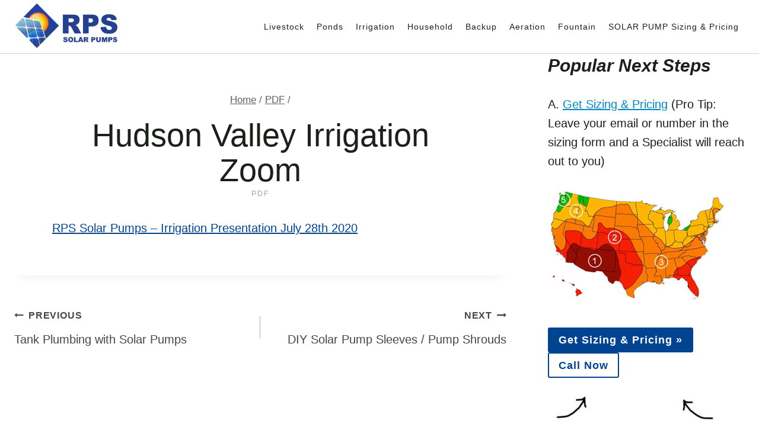

--- FILE ---
content_type: text/html; charset=UTF-8
request_url: https://www.rpssolarpumps.com/pdf/hudson-valley-irrigation-zoom/
body_size: 25416
content:
<!doctype html>
<html lang="en-US" class="no-js" itemtype="https://schema.org/Blog" itemscope>
<head>
	<meta charset="UTF-8">
	<meta name="viewport" content="width=device-width, initial-scale=1, minimum-scale=1">
	<title>Hudson Valley Irrigation Zoom &#8211; RPS Solar Pumps | America&#039;s #1 Solar Well Pumps</title>
<meta name='robots' content='max-image-preview:large' />
<!-- This site is tracked with the HandL UTM Grabber v3 (3.0.60) - https://www.utmgrabber.com/ --> 
<link rel='dns-prefetch' href='//www.rpssolarpumps.com' />
<link rel="alternate" type="application/rss+xml" title="RPS Solar Pumps | America&#039;s #1 Solar Well Pumps &raquo; Feed" href="https://www.rpssolarpumps.com/feed/" />
<link rel="alternate" type="application/rss+xml" title="RPS Solar Pumps | America&#039;s #1 Solar Well Pumps &raquo; Comments Feed" href="https://www.rpssolarpumps.com/comments/feed/" />
			<script type="079c0cd9820bc9e489bb499d-text/javascript">document.documentElement.classList.remove( 'no-js' );</script>
			<link rel="alternate" title="oEmbed (JSON)" type="application/json+oembed" href="https://www.rpssolarpumps.com/wp-json/oembed/1.0/embed?url=https%3A%2F%2Fwww.rpssolarpumps.com%2Fpdf%2Fhudson-valley-irrigation-zoom%2F" />
<link rel="alternate" title="oEmbed (XML)" type="text/xml+oembed" href="https://www.rpssolarpumps.com/wp-json/oembed/1.0/embed?url=https%3A%2F%2Fwww.rpssolarpumps.com%2Fpdf%2Fhudson-valley-irrigation-zoom%2F&#038;format=xml" />
<style id='wp-img-auto-sizes-contain-inline-css'>
img:is([sizes=auto i],[sizes^="auto," i]){contain-intrinsic-size:3000px 1500px}
/*# sourceURL=wp-img-auto-sizes-contain-inline-css */
</style>
<style id='wp-emoji-styles-inline-css'>

	img.wp-smiley, img.emoji {
		display: inline !important;
		border: none !important;
		box-shadow: none !important;
		height: 1em !important;
		width: 1em !important;
		margin: 0 0.07em !important;
		vertical-align: -0.1em !important;
		background: none !important;
		padding: 0 !important;
	}
/*# sourceURL=wp-emoji-styles-inline-css */
</style>
<style id='wp-block-library-inline-css'>
:root{--wp-block-synced-color:#7a00df;--wp-block-synced-color--rgb:122,0,223;--wp-bound-block-color:var(--wp-block-synced-color);--wp-editor-canvas-background:#ddd;--wp-admin-theme-color:#007cba;--wp-admin-theme-color--rgb:0,124,186;--wp-admin-theme-color-darker-10:#006ba1;--wp-admin-theme-color-darker-10--rgb:0,107,160.5;--wp-admin-theme-color-darker-20:#005a87;--wp-admin-theme-color-darker-20--rgb:0,90,135;--wp-admin-border-width-focus:2px}@media (min-resolution:192dpi){:root{--wp-admin-border-width-focus:1.5px}}.wp-element-button{cursor:pointer}:root .has-very-light-gray-background-color{background-color:#eee}:root .has-very-dark-gray-background-color{background-color:#313131}:root .has-very-light-gray-color{color:#eee}:root .has-very-dark-gray-color{color:#313131}:root .has-vivid-green-cyan-to-vivid-cyan-blue-gradient-background{background:linear-gradient(135deg,#00d084,#0693e3)}:root .has-purple-crush-gradient-background{background:linear-gradient(135deg,#34e2e4,#4721fb 50%,#ab1dfe)}:root .has-hazy-dawn-gradient-background{background:linear-gradient(135deg,#faaca8,#dad0ec)}:root .has-subdued-olive-gradient-background{background:linear-gradient(135deg,#fafae1,#67a671)}:root .has-atomic-cream-gradient-background{background:linear-gradient(135deg,#fdd79a,#004a59)}:root .has-nightshade-gradient-background{background:linear-gradient(135deg,#330968,#31cdcf)}:root .has-midnight-gradient-background{background:linear-gradient(135deg,#020381,#2874fc)}:root{--wp--preset--font-size--normal:16px;--wp--preset--font-size--huge:42px}.has-regular-font-size{font-size:1em}.has-larger-font-size{font-size:2.625em}.has-normal-font-size{font-size:var(--wp--preset--font-size--normal)}.has-huge-font-size{font-size:var(--wp--preset--font-size--huge)}.has-text-align-center{text-align:center}.has-text-align-left{text-align:left}.has-text-align-right{text-align:right}.has-fit-text{white-space:nowrap!important}#end-resizable-editor-section{display:none}.aligncenter{clear:both}.items-justified-left{justify-content:flex-start}.items-justified-center{justify-content:center}.items-justified-right{justify-content:flex-end}.items-justified-space-between{justify-content:space-between}.screen-reader-text{border:0;clip-path:inset(50%);height:1px;margin:-1px;overflow:hidden;padding:0;position:absolute;width:1px;word-wrap:normal!important}.screen-reader-text:focus{background-color:#ddd;clip-path:none;color:#444;display:block;font-size:1em;height:auto;left:5px;line-height:normal;padding:15px 23px 14px;text-decoration:none;top:5px;width:auto;z-index:100000}html :where(.has-border-color){border-style:solid}html :where([style*=border-top-color]){border-top-style:solid}html :where([style*=border-right-color]){border-right-style:solid}html :where([style*=border-bottom-color]){border-bottom-style:solid}html :where([style*=border-left-color]){border-left-style:solid}html :where([style*=border-width]){border-style:solid}html :where([style*=border-top-width]){border-top-style:solid}html :where([style*=border-right-width]){border-right-style:solid}html :where([style*=border-bottom-width]){border-bottom-style:solid}html :where([style*=border-left-width]){border-left-style:solid}html :where(img[class*=wp-image-]){height:auto;max-width:100%}:where(figure){margin:0 0 1em}html :where(.is-position-sticky){--wp-admin--admin-bar--position-offset:var(--wp-admin--admin-bar--height,0px)}@media screen and (max-width:600px){html :where(.is-position-sticky){--wp-admin--admin-bar--position-offset:0px}}

/*# sourceURL=wp-block-library-inline-css */
</style><style id='wp-block-heading-inline-css'>
h1:where(.wp-block-heading).has-background,h2:where(.wp-block-heading).has-background,h3:where(.wp-block-heading).has-background,h4:where(.wp-block-heading).has-background,h5:where(.wp-block-heading).has-background,h6:where(.wp-block-heading).has-background{padding:1.25em 2.375em}h1.has-text-align-left[style*=writing-mode]:where([style*=vertical-lr]),h1.has-text-align-right[style*=writing-mode]:where([style*=vertical-rl]),h2.has-text-align-left[style*=writing-mode]:where([style*=vertical-lr]),h2.has-text-align-right[style*=writing-mode]:where([style*=vertical-rl]),h3.has-text-align-left[style*=writing-mode]:where([style*=vertical-lr]),h3.has-text-align-right[style*=writing-mode]:where([style*=vertical-rl]),h4.has-text-align-left[style*=writing-mode]:where([style*=vertical-lr]),h4.has-text-align-right[style*=writing-mode]:where([style*=vertical-rl]),h5.has-text-align-left[style*=writing-mode]:where([style*=vertical-lr]),h5.has-text-align-right[style*=writing-mode]:where([style*=vertical-rl]),h6.has-text-align-left[style*=writing-mode]:where([style*=vertical-lr]),h6.has-text-align-right[style*=writing-mode]:where([style*=vertical-rl]){rotate:180deg}
/*# sourceURL=https://www.rpssolarpumps.com/wp-includes/blocks/heading/style.min.css */
</style>
<style id='wp-block-image-inline-css'>
.wp-block-image>a,.wp-block-image>figure>a{display:inline-block}.wp-block-image img{box-sizing:border-box;height:auto;max-width:100%;vertical-align:bottom}@media not (prefers-reduced-motion){.wp-block-image img.hide{visibility:hidden}.wp-block-image img.show{animation:show-content-image .4s}}.wp-block-image[style*=border-radius] img,.wp-block-image[style*=border-radius]>a{border-radius:inherit}.wp-block-image.has-custom-border img{box-sizing:border-box}.wp-block-image.aligncenter{text-align:center}.wp-block-image.alignfull>a,.wp-block-image.alignwide>a{width:100%}.wp-block-image.alignfull img,.wp-block-image.alignwide img{height:auto;width:100%}.wp-block-image .aligncenter,.wp-block-image .alignleft,.wp-block-image .alignright,.wp-block-image.aligncenter,.wp-block-image.alignleft,.wp-block-image.alignright{display:table}.wp-block-image .aligncenter>figcaption,.wp-block-image .alignleft>figcaption,.wp-block-image .alignright>figcaption,.wp-block-image.aligncenter>figcaption,.wp-block-image.alignleft>figcaption,.wp-block-image.alignright>figcaption{caption-side:bottom;display:table-caption}.wp-block-image .alignleft{float:left;margin:.5em 1em .5em 0}.wp-block-image .alignright{float:right;margin:.5em 0 .5em 1em}.wp-block-image .aligncenter{margin-left:auto;margin-right:auto}.wp-block-image :where(figcaption){margin-bottom:1em;margin-top:.5em}.wp-block-image.is-style-circle-mask img{border-radius:9999px}@supports ((-webkit-mask-image:none) or (mask-image:none)) or (-webkit-mask-image:none){.wp-block-image.is-style-circle-mask img{border-radius:0;-webkit-mask-image:url('data:image/svg+xml;utf8,<svg viewBox="0 0 100 100" xmlns="http://www.w3.org/2000/svg"><circle cx="50" cy="50" r="50"/></svg>');mask-image:url('data:image/svg+xml;utf8,<svg viewBox="0 0 100 100" xmlns="http://www.w3.org/2000/svg"><circle cx="50" cy="50" r="50"/></svg>');mask-mode:alpha;-webkit-mask-position:center;mask-position:center;-webkit-mask-repeat:no-repeat;mask-repeat:no-repeat;-webkit-mask-size:contain;mask-size:contain}}:root :where(.wp-block-image.is-style-rounded img,.wp-block-image .is-style-rounded img){border-radius:9999px}.wp-block-image figure{margin:0}.wp-lightbox-container{display:flex;flex-direction:column;position:relative}.wp-lightbox-container img{cursor:zoom-in}.wp-lightbox-container img:hover+button{opacity:1}.wp-lightbox-container button{align-items:center;backdrop-filter:blur(16px) saturate(180%);background-color:#5a5a5a40;border:none;border-radius:4px;cursor:zoom-in;display:flex;height:20px;justify-content:center;opacity:0;padding:0;position:absolute;right:16px;text-align:center;top:16px;width:20px;z-index:100}@media not (prefers-reduced-motion){.wp-lightbox-container button{transition:opacity .2s ease}}.wp-lightbox-container button:focus-visible{outline:3px auto #5a5a5a40;outline:3px auto -webkit-focus-ring-color;outline-offset:3px}.wp-lightbox-container button:hover{cursor:pointer;opacity:1}.wp-lightbox-container button:focus{opacity:1}.wp-lightbox-container button:focus,.wp-lightbox-container button:hover,.wp-lightbox-container button:not(:hover):not(:active):not(.has-background){background-color:#5a5a5a40;border:none}.wp-lightbox-overlay{box-sizing:border-box;cursor:zoom-out;height:100vh;left:0;overflow:hidden;position:fixed;top:0;visibility:hidden;width:100%;z-index:100000}.wp-lightbox-overlay .close-button{align-items:center;cursor:pointer;display:flex;justify-content:center;min-height:40px;min-width:40px;padding:0;position:absolute;right:calc(env(safe-area-inset-right) + 16px);top:calc(env(safe-area-inset-top) + 16px);z-index:5000000}.wp-lightbox-overlay .close-button:focus,.wp-lightbox-overlay .close-button:hover,.wp-lightbox-overlay .close-button:not(:hover):not(:active):not(.has-background){background:none;border:none}.wp-lightbox-overlay .lightbox-image-container{height:var(--wp--lightbox-container-height);left:50%;overflow:hidden;position:absolute;top:50%;transform:translate(-50%,-50%);transform-origin:top left;width:var(--wp--lightbox-container-width);z-index:9999999999}.wp-lightbox-overlay .wp-block-image{align-items:center;box-sizing:border-box;display:flex;height:100%;justify-content:center;margin:0;position:relative;transform-origin:0 0;width:100%;z-index:3000000}.wp-lightbox-overlay .wp-block-image img{height:var(--wp--lightbox-image-height);min-height:var(--wp--lightbox-image-height);min-width:var(--wp--lightbox-image-width);width:var(--wp--lightbox-image-width)}.wp-lightbox-overlay .wp-block-image figcaption{display:none}.wp-lightbox-overlay button{background:none;border:none}.wp-lightbox-overlay .scrim{background-color:#fff;height:100%;opacity:.9;position:absolute;width:100%;z-index:2000000}.wp-lightbox-overlay.active{visibility:visible}@media not (prefers-reduced-motion){.wp-lightbox-overlay.active{animation:turn-on-visibility .25s both}.wp-lightbox-overlay.active img{animation:turn-on-visibility .35s both}.wp-lightbox-overlay.show-closing-animation:not(.active){animation:turn-off-visibility .35s both}.wp-lightbox-overlay.show-closing-animation:not(.active) img{animation:turn-off-visibility .25s both}.wp-lightbox-overlay.zoom.active{animation:none;opacity:1;visibility:visible}.wp-lightbox-overlay.zoom.active .lightbox-image-container{animation:lightbox-zoom-in .4s}.wp-lightbox-overlay.zoom.active .lightbox-image-container img{animation:none}.wp-lightbox-overlay.zoom.active .scrim{animation:turn-on-visibility .4s forwards}.wp-lightbox-overlay.zoom.show-closing-animation:not(.active){animation:none}.wp-lightbox-overlay.zoom.show-closing-animation:not(.active) .lightbox-image-container{animation:lightbox-zoom-out .4s}.wp-lightbox-overlay.zoom.show-closing-animation:not(.active) .lightbox-image-container img{animation:none}.wp-lightbox-overlay.zoom.show-closing-animation:not(.active) .scrim{animation:turn-off-visibility .4s forwards}}@keyframes show-content-image{0%{visibility:hidden}99%{visibility:hidden}to{visibility:visible}}@keyframes turn-on-visibility{0%{opacity:0}to{opacity:1}}@keyframes turn-off-visibility{0%{opacity:1;visibility:visible}99%{opacity:0;visibility:visible}to{opacity:0;visibility:hidden}}@keyframes lightbox-zoom-in{0%{transform:translate(calc((-100vw + var(--wp--lightbox-scrollbar-width))/2 + var(--wp--lightbox-initial-left-position)),calc(-50vh + var(--wp--lightbox-initial-top-position))) scale(var(--wp--lightbox-scale))}to{transform:translate(-50%,-50%) scale(1)}}@keyframes lightbox-zoom-out{0%{transform:translate(-50%,-50%) scale(1);visibility:visible}99%{visibility:visible}to{transform:translate(calc((-100vw + var(--wp--lightbox-scrollbar-width))/2 + var(--wp--lightbox-initial-left-position)),calc(-50vh + var(--wp--lightbox-initial-top-position))) scale(var(--wp--lightbox-scale));visibility:hidden}}
/*# sourceURL=https://www.rpssolarpumps.com/wp-includes/blocks/image/style.min.css */
</style>
<style id='wp-block-search-inline-css'>
.wp-block-search__button{margin-left:10px;word-break:normal}.wp-block-search__button.has-icon{line-height:0}.wp-block-search__button svg{height:1.25em;min-height:24px;min-width:24px;width:1.25em;fill:currentColor;vertical-align:text-bottom}:where(.wp-block-search__button){border:1px solid #ccc;padding:6px 10px}.wp-block-search__inside-wrapper{display:flex;flex:auto;flex-wrap:nowrap;max-width:100%}.wp-block-search__label{width:100%}.wp-block-search.wp-block-search__button-only .wp-block-search__button{box-sizing:border-box;display:flex;flex-shrink:0;justify-content:center;margin-left:0;max-width:100%}.wp-block-search.wp-block-search__button-only .wp-block-search__inside-wrapper{min-width:0!important;transition-property:width}.wp-block-search.wp-block-search__button-only .wp-block-search__input{flex-basis:100%;transition-duration:.3s}.wp-block-search.wp-block-search__button-only.wp-block-search__searchfield-hidden,.wp-block-search.wp-block-search__button-only.wp-block-search__searchfield-hidden .wp-block-search__inside-wrapper{overflow:hidden}.wp-block-search.wp-block-search__button-only.wp-block-search__searchfield-hidden .wp-block-search__input{border-left-width:0!important;border-right-width:0!important;flex-basis:0;flex-grow:0;margin:0;min-width:0!important;padding-left:0!important;padding-right:0!important;width:0!important}:where(.wp-block-search__input){appearance:none;border:1px solid #949494;flex-grow:1;font-family:inherit;font-size:inherit;font-style:inherit;font-weight:inherit;letter-spacing:inherit;line-height:inherit;margin-left:0;margin-right:0;min-width:3rem;padding:8px;text-decoration:unset!important;text-transform:inherit}:where(.wp-block-search__button-inside .wp-block-search__inside-wrapper){background-color:#fff;border:1px solid #949494;box-sizing:border-box;padding:4px}:where(.wp-block-search__button-inside .wp-block-search__inside-wrapper) .wp-block-search__input{border:none;border-radius:0;padding:0 4px}:where(.wp-block-search__button-inside .wp-block-search__inside-wrapper) .wp-block-search__input:focus{outline:none}:where(.wp-block-search__button-inside .wp-block-search__inside-wrapper) :where(.wp-block-search__button){padding:4px 8px}.wp-block-search.aligncenter .wp-block-search__inside-wrapper{margin:auto}.wp-block[data-align=right] .wp-block-search.wp-block-search__button-only .wp-block-search__inside-wrapper{float:right}
/*# sourceURL=https://www.rpssolarpumps.com/wp-includes/blocks/search/style.min.css */
</style>
<style id='wp-block-columns-inline-css'>
.wp-block-columns{box-sizing:border-box;display:flex;flex-wrap:wrap!important}@media (min-width:782px){.wp-block-columns{flex-wrap:nowrap!important}}.wp-block-columns{align-items:normal!important}.wp-block-columns.are-vertically-aligned-top{align-items:flex-start}.wp-block-columns.are-vertically-aligned-center{align-items:center}.wp-block-columns.are-vertically-aligned-bottom{align-items:flex-end}@media (max-width:781px){.wp-block-columns:not(.is-not-stacked-on-mobile)>.wp-block-column{flex-basis:100%!important}}@media (min-width:782px){.wp-block-columns:not(.is-not-stacked-on-mobile)>.wp-block-column{flex-basis:0;flex-grow:1}.wp-block-columns:not(.is-not-stacked-on-mobile)>.wp-block-column[style*=flex-basis]{flex-grow:0}}.wp-block-columns.is-not-stacked-on-mobile{flex-wrap:nowrap!important}.wp-block-columns.is-not-stacked-on-mobile>.wp-block-column{flex-basis:0;flex-grow:1}.wp-block-columns.is-not-stacked-on-mobile>.wp-block-column[style*=flex-basis]{flex-grow:0}:where(.wp-block-columns){margin-bottom:1.75em}:where(.wp-block-columns.has-background){padding:1.25em 2.375em}.wp-block-column{flex-grow:1;min-width:0;overflow-wrap:break-word;word-break:break-word}.wp-block-column.is-vertically-aligned-top{align-self:flex-start}.wp-block-column.is-vertically-aligned-center{align-self:center}.wp-block-column.is-vertically-aligned-bottom{align-self:flex-end}.wp-block-column.is-vertically-aligned-stretch{align-self:stretch}.wp-block-column.is-vertically-aligned-bottom,.wp-block-column.is-vertically-aligned-center,.wp-block-column.is-vertically-aligned-top{width:100%}
/*# sourceURL=https://www.rpssolarpumps.com/wp-includes/blocks/columns/style.min.css */
</style>
<style id='wp-block-embed-inline-css'>
.wp-block-embed.alignleft,.wp-block-embed.alignright,.wp-block[data-align=left]>[data-type="core/embed"],.wp-block[data-align=right]>[data-type="core/embed"]{max-width:360px;width:100%}.wp-block-embed.alignleft .wp-block-embed__wrapper,.wp-block-embed.alignright .wp-block-embed__wrapper,.wp-block[data-align=left]>[data-type="core/embed"] .wp-block-embed__wrapper,.wp-block[data-align=right]>[data-type="core/embed"] .wp-block-embed__wrapper{min-width:280px}.wp-block-cover .wp-block-embed{min-height:240px;min-width:320px}.wp-block-embed{overflow-wrap:break-word}.wp-block-embed :where(figcaption){margin-bottom:1em;margin-top:.5em}.wp-block-embed iframe{max-width:100%}.wp-block-embed__wrapper{position:relative}.wp-embed-responsive .wp-has-aspect-ratio .wp-block-embed__wrapper:before{content:"";display:block;padding-top:50%}.wp-embed-responsive .wp-has-aspect-ratio iframe{bottom:0;height:100%;left:0;position:absolute;right:0;top:0;width:100%}.wp-embed-responsive .wp-embed-aspect-21-9 .wp-block-embed__wrapper:before{padding-top:42.85%}.wp-embed-responsive .wp-embed-aspect-18-9 .wp-block-embed__wrapper:before{padding-top:50%}.wp-embed-responsive .wp-embed-aspect-16-9 .wp-block-embed__wrapper:before{padding-top:56.25%}.wp-embed-responsive .wp-embed-aspect-4-3 .wp-block-embed__wrapper:before{padding-top:75%}.wp-embed-responsive .wp-embed-aspect-1-1 .wp-block-embed__wrapper:before{padding-top:100%}.wp-embed-responsive .wp-embed-aspect-9-16 .wp-block-embed__wrapper:before{padding-top:177.77%}.wp-embed-responsive .wp-embed-aspect-1-2 .wp-block-embed__wrapper:before{padding-top:200%}
/*# sourceURL=https://www.rpssolarpumps.com/wp-includes/blocks/embed/style.min.css */
</style>
<style id='wp-block-paragraph-inline-css'>
.is-small-text{font-size:.875em}.is-regular-text{font-size:1em}.is-large-text{font-size:2.25em}.is-larger-text{font-size:3em}.has-drop-cap:not(:focus):first-letter{float:left;font-size:8.4em;font-style:normal;font-weight:100;line-height:.68;margin:.05em .1em 0 0;text-transform:uppercase}body.rtl .has-drop-cap:not(:focus):first-letter{float:none;margin-left:.1em}p.has-drop-cap.has-background{overflow:hidden}:root :where(p.has-background){padding:1.25em 2.375em}:where(p.has-text-color:not(.has-link-color)) a{color:inherit}p.has-text-align-left[style*="writing-mode:vertical-lr"],p.has-text-align-right[style*="writing-mode:vertical-rl"]{rotate:180deg}
/*# sourceURL=https://www.rpssolarpumps.com/wp-includes/blocks/paragraph/style.min.css */
</style>
<style id='global-styles-inline-css'>
:root{--wp--preset--aspect-ratio--square: 1;--wp--preset--aspect-ratio--4-3: 4/3;--wp--preset--aspect-ratio--3-4: 3/4;--wp--preset--aspect-ratio--3-2: 3/2;--wp--preset--aspect-ratio--2-3: 2/3;--wp--preset--aspect-ratio--16-9: 16/9;--wp--preset--aspect-ratio--9-16: 9/16;--wp--preset--color--black: #000000;--wp--preset--color--cyan-bluish-gray: #abb8c3;--wp--preset--color--white: #ffffff;--wp--preset--color--pale-pink: #f78da7;--wp--preset--color--vivid-red: #cf2e2e;--wp--preset--color--luminous-vivid-orange: #ff6900;--wp--preset--color--luminous-vivid-amber: #fcb900;--wp--preset--color--light-green-cyan: #7bdcb5;--wp--preset--color--vivid-green-cyan: #00d084;--wp--preset--color--pale-cyan-blue: #8ed1fc;--wp--preset--color--vivid-cyan-blue: #0693e3;--wp--preset--color--vivid-purple: #9b51e0;--wp--preset--color--theme-palette-1: var(--global-palette1);--wp--preset--color--theme-palette-2: var(--global-palette2);--wp--preset--color--theme-palette-3: var(--global-palette3);--wp--preset--color--theme-palette-4: var(--global-palette4);--wp--preset--color--theme-palette-5: var(--global-palette5);--wp--preset--color--theme-palette-6: var(--global-palette6);--wp--preset--color--theme-palette-7: var(--global-palette7);--wp--preset--color--theme-palette-8: var(--global-palette8);--wp--preset--color--theme-palette-9: var(--global-palette9);--wp--preset--gradient--vivid-cyan-blue-to-vivid-purple: linear-gradient(135deg,rgb(6,147,227) 0%,rgb(155,81,224) 100%);--wp--preset--gradient--light-green-cyan-to-vivid-green-cyan: linear-gradient(135deg,rgb(122,220,180) 0%,rgb(0,208,130) 100%);--wp--preset--gradient--luminous-vivid-amber-to-luminous-vivid-orange: linear-gradient(135deg,rgb(252,185,0) 0%,rgb(255,105,0) 100%);--wp--preset--gradient--luminous-vivid-orange-to-vivid-red: linear-gradient(135deg,rgb(255,105,0) 0%,rgb(207,46,46) 100%);--wp--preset--gradient--very-light-gray-to-cyan-bluish-gray: linear-gradient(135deg,rgb(238,238,238) 0%,rgb(169,184,195) 100%);--wp--preset--gradient--cool-to-warm-spectrum: linear-gradient(135deg,rgb(74,234,220) 0%,rgb(151,120,209) 20%,rgb(207,42,186) 40%,rgb(238,44,130) 60%,rgb(251,105,98) 80%,rgb(254,248,76) 100%);--wp--preset--gradient--blush-light-purple: linear-gradient(135deg,rgb(255,206,236) 0%,rgb(152,150,240) 100%);--wp--preset--gradient--blush-bordeaux: linear-gradient(135deg,rgb(254,205,165) 0%,rgb(254,45,45) 50%,rgb(107,0,62) 100%);--wp--preset--gradient--luminous-dusk: linear-gradient(135deg,rgb(255,203,112) 0%,rgb(199,81,192) 50%,rgb(65,88,208) 100%);--wp--preset--gradient--pale-ocean: linear-gradient(135deg,rgb(255,245,203) 0%,rgb(182,227,212) 50%,rgb(51,167,181) 100%);--wp--preset--gradient--electric-grass: linear-gradient(135deg,rgb(202,248,128) 0%,rgb(113,206,126) 100%);--wp--preset--gradient--midnight: linear-gradient(135deg,rgb(2,3,129) 0%,rgb(40,116,252) 100%);--wp--preset--font-size--small: var(--global-font-size-small);--wp--preset--font-size--medium: var(--global-font-size-medium);--wp--preset--font-size--large: var(--global-font-size-large);--wp--preset--font-size--x-large: 42px;--wp--preset--font-size--larger: var(--global-font-size-larger);--wp--preset--font-size--xxlarge: var(--global-font-size-xxlarge);--wp--preset--spacing--20: 0.44rem;--wp--preset--spacing--30: 0.67rem;--wp--preset--spacing--40: 1rem;--wp--preset--spacing--50: 1.5rem;--wp--preset--spacing--60: 2.25rem;--wp--preset--spacing--70: 3.38rem;--wp--preset--spacing--80: 5.06rem;--wp--preset--shadow--natural: 6px 6px 9px rgba(0, 0, 0, 0.2);--wp--preset--shadow--deep: 12px 12px 50px rgba(0, 0, 0, 0.4);--wp--preset--shadow--sharp: 6px 6px 0px rgba(0, 0, 0, 0.2);--wp--preset--shadow--outlined: 6px 6px 0px -3px rgb(255, 255, 255), 6px 6px rgb(0, 0, 0);--wp--preset--shadow--crisp: 6px 6px 0px rgb(0, 0, 0);}:where(.is-layout-flex){gap: 0.5em;}:where(.is-layout-grid){gap: 0.5em;}body .is-layout-flex{display: flex;}.is-layout-flex{flex-wrap: wrap;align-items: center;}.is-layout-flex > :is(*, div){margin: 0;}body .is-layout-grid{display: grid;}.is-layout-grid > :is(*, div){margin: 0;}:where(.wp-block-columns.is-layout-flex){gap: 2em;}:where(.wp-block-columns.is-layout-grid){gap: 2em;}:where(.wp-block-post-template.is-layout-flex){gap: 1.25em;}:where(.wp-block-post-template.is-layout-grid){gap: 1.25em;}.has-black-color{color: var(--wp--preset--color--black) !important;}.has-cyan-bluish-gray-color{color: var(--wp--preset--color--cyan-bluish-gray) !important;}.has-white-color{color: var(--wp--preset--color--white) !important;}.has-pale-pink-color{color: var(--wp--preset--color--pale-pink) !important;}.has-vivid-red-color{color: var(--wp--preset--color--vivid-red) !important;}.has-luminous-vivid-orange-color{color: var(--wp--preset--color--luminous-vivid-orange) !important;}.has-luminous-vivid-amber-color{color: var(--wp--preset--color--luminous-vivid-amber) !important;}.has-light-green-cyan-color{color: var(--wp--preset--color--light-green-cyan) !important;}.has-vivid-green-cyan-color{color: var(--wp--preset--color--vivid-green-cyan) !important;}.has-pale-cyan-blue-color{color: var(--wp--preset--color--pale-cyan-blue) !important;}.has-vivid-cyan-blue-color{color: var(--wp--preset--color--vivid-cyan-blue) !important;}.has-vivid-purple-color{color: var(--wp--preset--color--vivid-purple) !important;}.has-black-background-color{background-color: var(--wp--preset--color--black) !important;}.has-cyan-bluish-gray-background-color{background-color: var(--wp--preset--color--cyan-bluish-gray) !important;}.has-white-background-color{background-color: var(--wp--preset--color--white) !important;}.has-pale-pink-background-color{background-color: var(--wp--preset--color--pale-pink) !important;}.has-vivid-red-background-color{background-color: var(--wp--preset--color--vivid-red) !important;}.has-luminous-vivid-orange-background-color{background-color: var(--wp--preset--color--luminous-vivid-orange) !important;}.has-luminous-vivid-amber-background-color{background-color: var(--wp--preset--color--luminous-vivid-amber) !important;}.has-light-green-cyan-background-color{background-color: var(--wp--preset--color--light-green-cyan) !important;}.has-vivid-green-cyan-background-color{background-color: var(--wp--preset--color--vivid-green-cyan) !important;}.has-pale-cyan-blue-background-color{background-color: var(--wp--preset--color--pale-cyan-blue) !important;}.has-vivid-cyan-blue-background-color{background-color: var(--wp--preset--color--vivid-cyan-blue) !important;}.has-vivid-purple-background-color{background-color: var(--wp--preset--color--vivid-purple) !important;}.has-black-border-color{border-color: var(--wp--preset--color--black) !important;}.has-cyan-bluish-gray-border-color{border-color: var(--wp--preset--color--cyan-bluish-gray) !important;}.has-white-border-color{border-color: var(--wp--preset--color--white) !important;}.has-pale-pink-border-color{border-color: var(--wp--preset--color--pale-pink) !important;}.has-vivid-red-border-color{border-color: var(--wp--preset--color--vivid-red) !important;}.has-luminous-vivid-orange-border-color{border-color: var(--wp--preset--color--luminous-vivid-orange) !important;}.has-luminous-vivid-amber-border-color{border-color: var(--wp--preset--color--luminous-vivid-amber) !important;}.has-light-green-cyan-border-color{border-color: var(--wp--preset--color--light-green-cyan) !important;}.has-vivid-green-cyan-border-color{border-color: var(--wp--preset--color--vivid-green-cyan) !important;}.has-pale-cyan-blue-border-color{border-color: var(--wp--preset--color--pale-cyan-blue) !important;}.has-vivid-cyan-blue-border-color{border-color: var(--wp--preset--color--vivid-cyan-blue) !important;}.has-vivid-purple-border-color{border-color: var(--wp--preset--color--vivid-purple) !important;}.has-vivid-cyan-blue-to-vivid-purple-gradient-background{background: var(--wp--preset--gradient--vivid-cyan-blue-to-vivid-purple) !important;}.has-light-green-cyan-to-vivid-green-cyan-gradient-background{background: var(--wp--preset--gradient--light-green-cyan-to-vivid-green-cyan) !important;}.has-luminous-vivid-amber-to-luminous-vivid-orange-gradient-background{background: var(--wp--preset--gradient--luminous-vivid-amber-to-luminous-vivid-orange) !important;}.has-luminous-vivid-orange-to-vivid-red-gradient-background{background: var(--wp--preset--gradient--luminous-vivid-orange-to-vivid-red) !important;}.has-very-light-gray-to-cyan-bluish-gray-gradient-background{background: var(--wp--preset--gradient--very-light-gray-to-cyan-bluish-gray) !important;}.has-cool-to-warm-spectrum-gradient-background{background: var(--wp--preset--gradient--cool-to-warm-spectrum) !important;}.has-blush-light-purple-gradient-background{background: var(--wp--preset--gradient--blush-light-purple) !important;}.has-blush-bordeaux-gradient-background{background: var(--wp--preset--gradient--blush-bordeaux) !important;}.has-luminous-dusk-gradient-background{background: var(--wp--preset--gradient--luminous-dusk) !important;}.has-pale-ocean-gradient-background{background: var(--wp--preset--gradient--pale-ocean) !important;}.has-electric-grass-gradient-background{background: var(--wp--preset--gradient--electric-grass) !important;}.has-midnight-gradient-background{background: var(--wp--preset--gradient--midnight) !important;}.has-small-font-size{font-size: var(--wp--preset--font-size--small) !important;}.has-medium-font-size{font-size: var(--wp--preset--font-size--medium) !important;}.has-large-font-size{font-size: var(--wp--preset--font-size--large) !important;}.has-x-large-font-size{font-size: var(--wp--preset--font-size--x-large) !important;}
:where(.wp-block-columns.is-layout-flex){gap: 2em;}:where(.wp-block-columns.is-layout-grid){gap: 2em;}
/*# sourceURL=global-styles-inline-css */
</style>
<style id='core-block-supports-inline-css'>
.wp-container-core-columns-is-layout-9d6595d7{flex-wrap:nowrap;}
/*# sourceURL=core-block-supports-inline-css */
</style>

<style id='classic-theme-styles-inline-css'>
/*! This file is auto-generated */
.wp-block-button__link{color:#fff;background-color:#32373c;border-radius:9999px;box-shadow:none;text-decoration:none;padding:calc(.667em + 2px) calc(1.333em + 2px);font-size:1.125em}.wp-block-file__button{background:#32373c;color:#fff;text-decoration:none}
/*# sourceURL=/wp-includes/css/classic-themes.min.css */
</style>
<link rel='stylesheet' id='kadence-global-css' href='https://www.rpssolarpumps.com/wp-content/themes/kadence/assets/css/global.min.css?ver=1.2.28' media='all' />
<style id='kadence-global-inline-css'>
/* Kadence Base CSS */
:root{--global-palette1:#004391;--global-palette2:#f6a700;--global-palette3:#1b211a;--global-palette4:#464646;--global-palette5:#646464;--global-palette6:#9c9c9c;--global-palette7:#edf2f7;--global-palette8:#d2d3d5;--global-palette9:#ffffff;--global-palette9rgb:255, 255, 255;--global-palette-highlight:var(--global-palette1);--global-palette-highlight-alt:#0059d1;--global-palette-highlight-alt2:var(--global-palette9);--global-palette-btn-bg:var(--global-palette1);--global-palette-btn-bg-hover:var(--global-palette2);--global-palette-btn:#ffffff;--global-palette-btn-hover:var(--global-palette9);--global-body-font-family:Arial, Helvetica, sans-serif;--global-heading-font-family:Arial, Helvetica, sans-serif;--global-primary-nav-font-family:Arial, Helvetica, sans-serif;--global-fallback-font:sans-serif;--global-display-fallback-font:sans-serif;--global-content-width:1290px;--global-content-wide-width:calc(1290px + 230px);--global-content-narrow-width:842px;--global-content-edge-padding:1.5rem;--global-content-boxed-padding:4rem;--global-calc-content-width:calc(1290px - var(--global-content-edge-padding) - var(--global-content-edge-padding) );--wp--style--global--content-size:var(--global-calc-content-width);}.wp-site-blocks{--global-vw:calc( 100vw - ( 0.5 * var(--scrollbar-offset)));}body{background:var(--global-palette9);}body, input, select, optgroup, textarea{font-style:normal;font-weight:400;font-size:20px;line-height:1.6;font-family:var(--global-body-font-family);color:var(--global-palette4);}.content-bg, body.content-style-unboxed .site{background:var(--global-palette9);}h1,h2,h3,h4,h5,h6{font-family:var(--global-heading-font-family);}h1{font-style:normal;font-weight:400;font-size:54px;line-height:1.1;font-family:"Arial Black", Gadget, sans-serif;color:var(--global-palette3);}h2{font-style:italic;font-weight:700;font-size:30px;line-height:1.3;font-family:"Arial Black", Gadget, sans-serif;color:var(--global-palette3);}h3{font-style:normal;font-weight:normal;font-size:30px;line-height:1.3;font-family:'Permanent Marker', cursive;color:var(--global-palette3);}h4{font-style:normal;font-weight:normal;font-size:27px;line-height:1.3;font-family:'Permanent Marker', cursive;color:var(--global-palette3);}h5{font-style:normal;font-weight:400;font-size:27px;line-height:1.3;font-family:Arial, Helvetica, sans-serif;color:var(--global-palette3);}h6{font-style:normal;font-weight:normal;font-size:50px;line-height:1.5;font-family:Arial, Helvetica, sans-serif;color:var(--global-palette3);}.entry-hero h1{font-style:normal;font-weight:normal;font-family:'Amatic SC', cursive;}@media all and (max-width: 1024px){h1{font-size:52px;}h2{font-size:40px;}h3{font-size:35px;}h4{font-size:32px;}h5{font-size:27px;}h6{font-size:23px;}}@media all and (max-width: 767px){h1{font-size:44px;}h2{font-size:32px;line-height:1.2;}h3{font-size:43px;}h4{font-size:26px;}h5{font-size:24px;}h6{font-size:22px;}}.entry-hero .kadence-breadcrumbs{max-width:1290px;}.site-container, .site-header-row-layout-contained, .site-footer-row-layout-contained, .entry-hero-layout-contained, .comments-area, .alignfull > .wp-block-cover__inner-container, .alignwide > .wp-block-cover__inner-container{max-width:var(--global-content-width);}.content-width-narrow .content-container.site-container, .content-width-narrow .hero-container.site-container{max-width:var(--global-content-narrow-width);}@media all and (min-width: 1520px){.wp-site-blocks .content-container  .alignwide{margin-left:-115px;margin-right:-115px;width:unset;max-width:unset;}}@media all and (min-width: 1102px){.content-width-narrow .wp-site-blocks .content-container .alignwide{margin-left:-130px;margin-right:-130px;width:unset;max-width:unset;}}.content-style-boxed .wp-site-blocks .entry-content .alignwide{margin-left:calc( -1 * var( --global-content-boxed-padding ) );margin-right:calc( -1 * var( --global-content-boxed-padding ) );}.content-area{margin-top:5rem;margin-bottom:5rem;}@media all and (max-width: 1024px){.content-area{margin-top:3rem;margin-bottom:3rem;}}@media all and (max-width: 767px){.content-area{margin-top:2rem;margin-bottom:2rem;}}@media all and (max-width: 1024px){:root{--global-content-boxed-padding:2rem;}}@media all and (max-width: 767px){:root{--global-content-boxed-padding:1.5rem;}}.entry-content-wrap{padding:4rem;}@media all and (max-width: 1024px){.entry-content-wrap{padding:2rem;}}@media all and (max-width: 767px){.entry-content-wrap{padding:1.5rem;}}.entry.single-entry{box-shadow:0px 15px 15px -10px rgba(0,0,0,0.05);}.entry.loop-entry{box-shadow:0px 15px 15px -10px rgba(0,0,0,0);}.loop-entry .entry-content-wrap{padding:2.3rem;}@media all and (max-width: 1024px){.loop-entry .entry-content-wrap{padding:2rem;}}@media all and (max-width: 767px){.loop-entry .entry-content-wrap{padding:1.5rem;}}.primary-sidebar.widget-area .widget{margin-bottom:1.5em;color:var(--global-palette4);}.primary-sidebar.widget-area .widget-title{font-weight:700;font-size:20px;line-height:1.5;color:var(--global-palette3);}button, .button, .wp-block-button__link, input[type="button"], input[type="reset"], input[type="submit"], .fl-button, .elementor-button-wrapper .elementor-button, .wc-block-components-checkout-place-order-button, .wc-block-cart__submit{font-style:normal;font-weight:700;font-size:14px;letter-spacing:1px;font-family:Arial, Helvetica, sans-serif;text-transform:capitalize;border-radius:0px;padding:19px 45px 19px 45px;border:1px none currentColor;border-color:var(--global-palette3);box-shadow:0px 0px 0px -7px var(--global-palette5);}.wp-block-button.is-style-outline .wp-block-button__link{padding:19px 45px 19px 45px;}button:hover, button:focus, button:active, .button:hover, .button:focus, .button:active, .wp-block-button__link:hover, .wp-block-button__link:focus, .wp-block-button__link:active, input[type="button"]:hover, input[type="button"]:focus, input[type="button"]:active, input[type="reset"]:hover, input[type="reset"]:focus, input[type="reset"]:active, input[type="submit"]:hover, input[type="submit"]:focus, input[type="submit"]:active, .elementor-button-wrapper .elementor-button:hover, .elementor-button-wrapper .elementor-button:focus, .elementor-button-wrapper .elementor-button:active, .wc-block-cart__submit:hover{border-color:var(--global-palette9);box-shadow:0px 15px 25px -7px rgba(0,0,0,0);}.kb-button.kb-btn-global-outline.kb-btn-global-inherit{padding-top:calc(19px - 2px);padding-right:calc(45px - 2px);padding-bottom:calc(19px - 2px);padding-left:calc(45px - 2px);}@media all and (max-width: 1024px){button, .button, .wp-block-button__link, input[type="button"], input[type="reset"], input[type="submit"], .fl-button, .elementor-button-wrapper .elementor-button, .wc-block-components-checkout-place-order-button, .wc-block-cart__submit{border-color:var(--global-palette3);}}@media all and (max-width: 767px){button, .button, .wp-block-button__link, input[type="button"], input[type="reset"], input[type="submit"], .fl-button, .elementor-button-wrapper .elementor-button, .wc-block-components-checkout-place-order-button, .wc-block-cart__submit{border-color:var(--global-palette3);}}@media all and (min-width: 1025px){.transparent-header .entry-hero .entry-hero-container-inner{padding-top:90px;}}@media all and (max-width: 1024px){.mobile-transparent-header .entry-hero .entry-hero-container-inner{padding-top:90px;}}@media all and (max-width: 767px){.mobile-transparent-header .entry-hero .entry-hero-container-inner{padding-top:90px;}}.entry-author-style-center{padding-top:var(--global-md-spacing);border-top:1px solid var(--global-gray-500);}.entry-author-style-center .entry-author-avatar, .entry-meta .author-avatar{display:none;}.entry-author-style-normal .entry-author-profile{padding-left:0px;}#comments .comment-meta{margin-left:0px;}.comment-metadata a:not(.comment-edit-link), .comment-body .edit-link:before{display:none;}body.single .entry-related{background:var(--global-palette9);}.wp-site-blocks .entry-related h2.entry-related-title{font-style:normal;font-size:40px;}.post-title .entry-taxonomies, .post-title .entry-taxonomies a{font-style:normal;font-weight:normal;font-size:13px;letter-spacing:2px;font-family:Questrial, sans-serif;text-transform:uppercase;color:var(--global-palette6);}.post-title .entry-taxonomies .category-style-pill a{background:var(--global-palette6);}.entry-hero.post-hero-section .entry-header{min-height:360px;}@media all and (max-width: 1024px){.entry-hero.post-hero-section .entry-header{min-height:300px;}}@media all and (max-width: 767px){.entry-hero.post-hero-section .entry-header{min-height:320px;}}.loop-entry.type-post h2.entry-title{font-style:normal;font-size:30px;color:var(--global-palette4);}.loop-entry.type-post .entry-taxonomies{font-style:normal;font-weight:normal;font-size:13px;letter-spacing:2px;font-family:Questrial, sans-serif;text-transform:uppercase;}.loop-entry.type-post .entry-taxonomies, .loop-entry.type-post .entry-taxonomies a{color:var(--global-palette6);}.loop-entry.type-post .entry-taxonomies .category-style-pill a{background:var(--global-palette6);}.loop-entry.type-post .entry-meta{font-style:normal;font-weight:normal;font-family:Questrial, sans-serif;}body.social-brand-colors .social-show-brand-hover .social-link-google_reviews:not(.ignore-brand):not(.skip):not(.ignore):hover, body.social-brand-colors .social-show-brand-until .social-link-google_reviews:not(:hover):not(.skip):not(.ignore), body.social-brand-colors .social-show-brand-always .social-link-google_reviews:not(.ignore-brand):not(.skip):not(.ignore){background:#DB4437;}body.social-brand-colors .social-show-brand-hover.social-style-outline .social-link-google_reviews:not(.ignore-brand):not(.skip):not(.ignore):hover, body.social-brand-colors .social-show-brand-until.social-style-outline .social-link-google_reviews:not(:hover):not(.skip):not(.ignore), body.social-brand-colors .social-show-brand-always.social-style-outline .social-link-google_reviews:not(.ignore-brand):not(.skip):not(.ignore){color:#DB4437;}body.social-brand-colors .social-show-brand-hover .social-link-facebook:not(.ignore-brand):not(.skip):not(.ignore):hover, body.social-brand-colors .social-show-brand-until .social-link-facebook:not(:hover):not(.skip):not(.ignore), body.social-brand-colors .social-show-brand-always .social-link-facebook:not(.ignore-brand):not(.skip):not(.ignore){background:#3b5998;}body.social-brand-colors .social-show-brand-hover.social-style-outline .social-link-facebook:not(.ignore-brand):not(.skip):not(.ignore):hover, body.social-brand-colors .social-show-brand-until.social-style-outline .social-link-facebook:not(:hover):not(.skip):not(.ignore), body.social-brand-colors .social-show-brand-always.social-style-outline .social-link-facebook:not(.ignore-brand):not(.skip):not(.ignore){color:#3b5998;}body.social-brand-colors .social-show-brand-hover .social-link-instagram:not(.ignore-brand):not(.skip):not(.ignore):hover, body.social-brand-colors .social-show-brand-until .social-link-instagram:not(:hover):not(.skip):not(.ignore), body.social-brand-colors .social-show-brand-always .social-link-instagram:not(.ignore-brand):not(.skip):not(.ignore){background:#517fa4;}body.social-brand-colors .social-show-brand-hover.social-style-outline .social-link-instagram:not(.ignore-brand):not(.skip):not(.ignore):hover, body.social-brand-colors .social-show-brand-until.social-style-outline .social-link-instagram:not(:hover):not(.skip):not(.ignore), body.social-brand-colors .social-show-brand-always.social-style-outline .social-link-instagram:not(.ignore-brand):not(.skip):not(.ignore){color:#517fa4;}body.social-brand-colors .social-show-brand-hover .social-link-youtube:not(.ignore-brand):not(.skip):not(.ignore):hover, body.social-brand-colors .social-show-brand-until .social-link-youtube:not(:hover):not(.skip):not(.ignore), body.social-brand-colors .social-show-brand-always .social-link-youtube:not(.ignore-brand):not(.skip):not(.ignore){background:#FF3333;}body.social-brand-colors .social-show-brand-hover.social-style-outline .social-link-youtube:not(.ignore-brand):not(.skip):not(.ignore):hover, body.social-brand-colors .social-show-brand-until.social-style-outline .social-link-youtube:not(:hover):not(.skip):not(.ignore), body.social-brand-colors .social-show-brand-always.social-style-outline .social-link-youtube:not(.ignore-brand):not(.skip):not(.ignore){color:#FF3333;}body.social-brand-colors .social-show-brand-hover .social-link-email:not(.ignore-brand):not(.skip):not(.ignore):hover, body.social-brand-colors .social-show-brand-until .social-link-email:not(:hover):not(.skip):not(.ignore), body.social-brand-colors .social-show-brand-always .social-link-email:not(.ignore-brand):not(.skip):not(.ignore){background:#181818;}body.social-brand-colors .social-show-brand-hover.social-style-outline .social-link-email:not(.ignore-brand):not(.skip):not(.ignore):hover, body.social-brand-colors .social-show-brand-until.social-style-outline .social-link-email:not(:hover):not(.skip):not(.ignore), body.social-brand-colors .social-show-brand-always.social-style-outline .social-link-email:not(.ignore-brand):not(.skip):not(.ignore){color:#181818;}body.social-brand-colors .social-show-brand-hover .social-link-phone:not(.ignore-brand):not(.skip):not(.ignore):hover, body.social-brand-colors .social-show-brand-until .social-link-phone:not(:hover):not(.skip):not(.ignore), body.social-brand-colors .social-show-brand-always .social-link-phone:not(.ignore-brand):not(.skip):not(.ignore){background:#181818;}body.social-brand-colors .social-show-brand-hover.social-style-outline .social-link-phone:not(.ignore-brand):not(.skip):not(.ignore):hover, body.social-brand-colors .social-show-brand-until.social-style-outline .social-link-phone:not(:hover):not(.skip):not(.ignore), body.social-brand-colors .social-show-brand-always.social-style-outline .social-link-phone:not(.ignore-brand):not(.skip):not(.ignore){color:#181818;}
/* Kadence Header CSS */
.wp-site-blocks #mobile-header{display:block;}.wp-site-blocks #main-header{display:none;}@media all and (min-width: 1171px){.wp-site-blocks #mobile-header{display:none;}.wp-site-blocks #main-header{display:block;}}@media all and (max-width: 1170px){.mobile-transparent-header #masthead{position:absolute;left:0px;right:0px;z-index:100;}.kadence-scrollbar-fixer.mobile-transparent-header #masthead{right:var(--scrollbar-offset,0);}.mobile-transparent-header #masthead, .mobile-transparent-header .site-top-header-wrap .site-header-row-container-inner, .mobile-transparent-header .site-main-header-wrap .site-header-row-container-inner, .mobile-transparent-header .site-bottom-header-wrap .site-header-row-container-inner{background:transparent;}.site-header-row-tablet-layout-fullwidth, .site-header-row-tablet-layout-standard{padding:0px;}}@media all and (min-width: 1171px){.transparent-header #masthead{position:absolute;left:0px;right:0px;z-index:100;}.transparent-header.kadence-scrollbar-fixer #masthead{right:var(--scrollbar-offset,0);}.transparent-header #masthead, .transparent-header .site-top-header-wrap .site-header-row-container-inner, .transparent-header .site-main-header-wrap .site-header-row-container-inner, .transparent-header .site-bottom-header-wrap .site-header-row-container-inner{background:transparent;}}.site-branding a.brand img{max-width:174px;}.site-branding a.brand img.svg-logo-image{width:174px;}.site-branding{padding:0px 0px 0px 0px;}#masthead, #masthead .kadence-sticky-header.item-is-fixed:not(.item-at-start):not(.site-header-row-container):not(.site-main-header-wrap), #masthead .kadence-sticky-header.item-is-fixed:not(.item-at-start) > .site-header-row-container-inner{background:var(--global-palette9);}.site-main-header-wrap .site-header-row-container-inner{background:var(--global-palette9);border-bottom:1px solid var(--global-palette8);}.site-main-header-inner-wrap{min-height:90px;}.transparent-header #masthead .site-main-header-wrap .site-header-row-container-inner{background:var(--global-palette9);}.header-navigation[class*="header-navigation-style-underline"] .header-menu-container.primary-menu-container>ul>li>a:after{width:calc( 100% - 1.5em);}.main-navigation .primary-menu-container > ul > li.menu-item > a{padding-left:calc(1.5em / 2);padding-right:calc(1.5em / 2);padding-top:0.3em;padding-bottom:0.3em;color:var(--global-palette3);}.main-navigation .primary-menu-container > ul > li.menu-item .dropdown-nav-special-toggle{right:calc(1.5em / 2);}.main-navigation .primary-menu-container > ul li.menu-item > a{font-style:normal;font-weight:400;font-size:14px;letter-spacing:1px;font-family:var(--global-primary-nav-font-family);text-transform:capitalize;}.main-navigation .primary-menu-container > ul > li.menu-item > a:hover{color:var(--global-palette6);}.main-navigation .primary-menu-container > ul > li.menu-item.current-menu-item > a{color:var(--global-palette6);}.header-navigation .header-menu-container ul ul.sub-menu, .header-navigation .header-menu-container ul ul.submenu{background:var(--global-palette3);box-shadow:0px 2px 13px 0px rgba(0,0,0,0.1);}.header-navigation .header-menu-container ul ul li.menu-item, .header-menu-container ul.menu > li.kadence-menu-mega-enabled > ul > li.menu-item > a{border-bottom:1px solid rgba(255,255,255,0.1);}.header-navigation .header-menu-container ul ul li.menu-item > a{width:200px;padding-top:1em;padding-bottom:1em;color:var(--global-palette8);font-style:normal;font-weight:500;font-size:13px;font-family:Montserrat, sans-serif;}.header-navigation .header-menu-container ul ul li.menu-item > a:hover{color:var(--global-palette9);background:var(--global-palette4);}.header-navigation .header-menu-container ul ul li.menu-item.current-menu-item > a{color:var(--global-palette9);background:var(--global-palette4);}.mobile-toggle-open-container .menu-toggle-open, .mobile-toggle-open-container .menu-toggle-open:focus{color:var(--global-palette3);padding:0.4em 0.6em 0.4em 0.6em;font-size:14px;}.mobile-toggle-open-container .menu-toggle-open.menu-toggle-style-bordered{border:1px solid currentColor;}.mobile-toggle-open-container .menu-toggle-open .menu-toggle-icon{font-size:30px;}.mobile-toggle-open-container .menu-toggle-open:hover, .mobile-toggle-open-container .menu-toggle-open:focus-visible{color:var(--global-palette-highlight);}.mobile-navigation ul li{font-style:normal;font-weight:normal;font-size:21px;line-height:1.1;font-family:Questrial, sans-serif;}.mobile-navigation ul li a{padding-top:1em;padding-bottom:1em;}.mobile-navigation ul li > a, .mobile-navigation ul li.menu-item-has-children > .drawer-nav-drop-wrap{color:var(--global-palette3);}.mobile-navigation ul li > a:hover, .mobile-navigation ul li.menu-item-has-children > .drawer-nav-drop-wrap:hover{color:var(--global-palette1);}.mobile-navigation ul li.current-menu-item > a, .mobile-navigation ul li.current-menu-item.menu-item-has-children > .drawer-nav-drop-wrap{color:var(--global-palette1);}.mobile-navigation ul li.menu-item-has-children .drawer-nav-drop-wrap, .mobile-navigation ul li:not(.menu-item-has-children) a{border-bottom:1px solid var(--global-palette8);}.mobile-navigation:not(.drawer-navigation-parent-toggle-true) ul li.menu-item-has-children .drawer-nav-drop-wrap button{border-left:1px solid var(--global-palette8);}#mobile-drawer .drawer-inner, #mobile-drawer.popup-drawer-layout-fullwidth.popup-drawer-animation-slice .pop-portion-bg, #mobile-drawer.popup-drawer-layout-fullwidth.popup-drawer-animation-slice.pop-animated.show-drawer .drawer-inner{background:var(--global-palette9);}#mobile-drawer .drawer-header .drawer-toggle{padding:0.6em 0.15em 0.6em 0.15em;font-size:24px;}
/* Kadence Footer CSS */
#colophon{background:var(--global-palette8);}.site-middle-footer-wrap .site-footer-row-container-inner{background:var(--global-palette8);}.site-middle-footer-inner-wrap{padding-top:30px;padding-bottom:30px;grid-column-gap:30px;grid-row-gap:30px;}.site-middle-footer-inner-wrap .widget{margin-bottom:30px;}.site-middle-footer-inner-wrap .site-footer-section:not(:last-child):after{right:calc(-30px / 2);}.site-bottom-footer-wrap .site-footer-row-container-inner{background:var(--global-palette8);}.site-bottom-footer-inner-wrap{padding-top:10px;padding-bottom:100px;grid-column-gap:30px;}.site-bottom-footer-inner-wrap .widget{margin-bottom:30px;}.site-bottom-footer-inner-wrap .site-footer-section:not(:last-child):after{right:calc(-30px / 2);}@media all and (max-width: 767px){.site-bottom-footer-inner-wrap{padding-top:0px;padding-bottom:50px;}}#colophon .footer-html{font-style:normal;font-weight:400;font-size:15px;font-family:Arial, Helvetica, sans-serif;color:#2d2d2d;margin:0px 0px 0px 0px;}#colophon .site-footer-row-container .site-footer-row .footer-html a{color:#4863b5;}
/* Kadence Pro Header CSS */
.header-navigation-dropdown-direction-left ul ul.submenu, .header-navigation-dropdown-direction-left ul ul.sub-menu{right:0px;left:auto;}.rtl .header-navigation-dropdown-direction-right ul ul.submenu, .rtl .header-navigation-dropdown-direction-right ul ul.sub-menu{left:0px;right:auto;}.header-account-button .nav-drop-title-wrap > .kadence-svg-iconset, .header-account-button > .kadence-svg-iconset{font-size:1.2em;}.site-header-item .header-account-button .nav-drop-title-wrap, .site-header-item .header-account-wrap > .header-account-button{display:flex;align-items:center;}.header-account-style-icon_label .header-account-label{padding-left:5px;}.header-account-style-label_icon .header-account-label{padding-right:5px;}.site-header-item .header-account-wrap .header-account-button{text-decoration:none;box-shadow:none;color:inherit;background:transparent;padding:0.6em 0em 0.6em 0em;}.header-mobile-account-wrap .header-account-button .nav-drop-title-wrap > .kadence-svg-iconset, .header-mobile-account-wrap .header-account-button > .kadence-svg-iconset{font-size:1.2em;}.header-mobile-account-wrap .header-account-button .nav-drop-title-wrap, .header-mobile-account-wrap > .header-account-button{display:flex;align-items:center;}.header-mobile-account-wrap.header-account-style-icon_label .header-account-label{padding-left:5px;}.header-mobile-account-wrap.header-account-style-label_icon .header-account-label{padding-right:5px;}.header-mobile-account-wrap .header-account-button{text-decoration:none;box-shadow:none;color:inherit;background:transparent;padding:0.6em 0em 0.6em 0em;}#login-drawer .drawer-inner .drawer-content{display:flex;justify-content:center;align-items:center;position:absolute;top:0px;bottom:0px;left:0px;right:0px;padding:0px;}#loginform p label{display:block;}#login-drawer #loginform{width:100%;}#login-drawer #loginform input{width:100%;}#login-drawer #loginform input[type="checkbox"]{width:auto;}#login-drawer .drawer-inner .drawer-header{position:relative;z-index:100;}#login-drawer .drawer-content_inner.widget_login_form_inner{padding:2em;width:100%;max-width:350px;border-radius:.25rem;background:var(--global-palette9);color:var(--global-palette4);}#login-drawer .lost_password a{color:var(--global-palette6);}#login-drawer .lost_password, #login-drawer .register-field{text-align:center;}#login-drawer .widget_login_form_inner p{margin-top:1.2em;margin-bottom:0em;}#login-drawer .widget_login_form_inner p:first-child{margin-top:0em;}#login-drawer .widget_login_form_inner label{margin-bottom:0.5em;}#login-drawer hr.register-divider{margin:1.2em 0;border-width:1px;}#login-drawer .register-field{font-size:90%;}.tertiary-navigation .tertiary-menu-container > ul > li.menu-item > a{padding-left:calc(1.2em / 2);padding-right:calc(1.2em / 2);padding-top:0.6em;padding-bottom:0.6em;color:var(--global-palette5);}.tertiary-navigation .tertiary-menu-container > ul > li.menu-item > a:hover{color:var(--global-palette-highlight);}.tertiary-navigation .tertiary-menu-container > ul > li.menu-item.current-menu-item > a{color:var(--global-palette3);}.quaternary-navigation .quaternary-menu-container > ul > li.menu-item > a{padding-left:calc(1.2em / 2);padding-right:calc(1.2em / 2);padding-top:0.6em;padding-bottom:0.6em;color:var(--global-palette5);}.quaternary-navigation .quaternary-menu-container > ul > li.menu-item > a:hover{color:var(--global-palette-highlight);}.quaternary-navigation .quaternary-menu-container > ul > li.menu-item.current-menu-item > a{color:var(--global-palette3);}#main-header .header-divider{border-right:1px solid var(--global-palette6);height:50%;}#main-header .header-divider2{border-right:1px solid var(--global-palette6);height:50%;}#main-header .header-divider3{border-right:1px solid var(--global-palette6);height:50%;}#mobile-header .header-mobile-divider{border-right:1px solid var(--global-palette6);height:50%;}#mobile-header .header-mobile-divider2{border-right:1px solid var(--global-palette6);height:50%;}.header-item-search-bar form ::-webkit-input-placeholder{color:currentColor;opacity:0.5;}.header-item-search-bar form ::placeholder{color:currentColor;opacity:0.5;}.header-search-bar form{max-width:100%;width:240px;}.header-mobile-search-bar form{max-width:calc(100vw - var(--global-sm-spacing) - var(--global-sm-spacing));width:240px;}.header-widget-lstyle-normal .header-widget-area-inner a:not(.button){text-decoration:underline;}.element-contact-inner-wrap{display:flex;flex-wrap:wrap;align-items:center;margin-top:-0.6em;margin-left:calc(-0.6em / 2);margin-right:calc(-0.6em / 2);}.element-contact-inner-wrap .header-contact-item{display:inline-flex;flex-wrap:wrap;align-items:center;margin-top:0.6em;margin-left:calc(0.6em / 2);margin-right:calc(0.6em / 2);}.element-contact-inner-wrap .header-contact-item .kadence-svg-iconset{font-size:1em;}.header-contact-item img{display:inline-block;}.header-contact-item .contact-label{margin-left:0.3em;}.rtl .header-contact-item .contact-label{margin-right:0.3em;margin-left:0px;}.header-mobile-contact-wrap .element-contact-inner-wrap{display:flex;flex-wrap:wrap;align-items:center;margin-top:-0.6em;margin-left:calc(-0.6em / 2);margin-right:calc(-0.6em / 2);}.header-mobile-contact-wrap .element-contact-inner-wrap .header-contact-item{display:inline-flex;flex-wrap:wrap;align-items:center;margin-top:0.6em;margin-left:calc(0.6em / 2);margin-right:calc(0.6em / 2);}.header-mobile-contact-wrap .element-contact-inner-wrap .header-contact-item .kadence-svg-iconset{font-size:1em;}#main-header .header-button2{border:2px none transparent;box-shadow:0px 0px 0px -7px rgba(0,0,0,0);}#main-header .header-button2:hover{box-shadow:0px 15px 25px -7px rgba(0,0,0,0.1);}.mobile-header-button2-wrap .mobile-header-button-inner-wrap .mobile-header-button2{border:2px none transparent;box-shadow:0px 0px 0px -7px rgba(0,0,0,0);}.mobile-header-button2-wrap .mobile-header-button-inner-wrap .mobile-header-button2:hover{box-shadow:0px 15px 25px -7px rgba(0,0,0,0.1);}#widget-drawer.popup-drawer-layout-fullwidth .drawer-content .header-widget2, #widget-drawer.popup-drawer-layout-sidepanel .drawer-inner{max-width:400px;}#widget-drawer.popup-drawer-layout-fullwidth .drawer-content .header-widget2{margin:0 auto;}.widget-toggle-open{display:flex;align-items:center;background:transparent;box-shadow:none;}.widget-toggle-open:hover, .widget-toggle-open:focus{border-color:currentColor;background:transparent;box-shadow:none;}.widget-toggle-open .widget-toggle-icon{display:flex;}.widget-toggle-open .widget-toggle-label{padding-right:5px;}.rtl .widget-toggle-open .widget-toggle-label{padding-left:5px;padding-right:0px;}.widget-toggle-open .widget-toggle-label:empty, .rtl .widget-toggle-open .widget-toggle-label:empty{padding-right:0px;padding-left:0px;}.widget-toggle-open-container .widget-toggle-open{color:var(--global-palette5);padding:0.4em 0.6em 0.4em 0.6em;font-size:14px;}.widget-toggle-open-container .widget-toggle-open.widget-toggle-style-bordered{border:1px solid currentColor;}.widget-toggle-open-container .widget-toggle-open .widget-toggle-icon{font-size:20px;}.widget-toggle-open-container .widget-toggle-open:hover, .widget-toggle-open-container .widget-toggle-open:focus{color:var(--global-palette-highlight);}#widget-drawer .header-widget-2style-normal a:not(.button){text-decoration:underline;}#widget-drawer .header-widget-2style-plain a:not(.button){text-decoration:none;}#widget-drawer .header-widget2 .widget-title{color:var(--global-palette9);}#widget-drawer .header-widget2{color:var(--global-palette8);}#widget-drawer .header-widget2 a:not(.button), #widget-drawer .header-widget2 .drawer-sub-toggle{color:var(--global-palette8);}#widget-drawer .header-widget2 a:not(.button):hover, #widget-drawer .header-widget2 .drawer-sub-toggle:hover{color:var(--global-palette9);}#mobile-secondary-site-navigation ul li{font-size:14px;}#mobile-secondary-site-navigation ul li a{padding-top:1em;padding-bottom:1em;}#mobile-secondary-site-navigation ul li > a, #mobile-secondary-site-navigation ul li.menu-item-has-children > .drawer-nav-drop-wrap{color:var(--global-palette8);}#mobile-secondary-site-navigation ul li.current-menu-item > a, #mobile-secondary-site-navigation ul li.current-menu-item.menu-item-has-children > .drawer-nav-drop-wrap{color:var(--global-palette-highlight);}#mobile-secondary-site-navigation ul li.menu-item-has-children .drawer-nav-drop-wrap, #mobile-secondary-site-navigation ul li:not(.menu-item-has-children) a{border-bottom:1px solid rgba(255,255,255,0.1);}#mobile-secondary-site-navigation:not(.drawer-navigation-parent-toggle-true) ul li.menu-item-has-children .drawer-nav-drop-wrap button{border-left:1px solid rgba(255,255,255,0.1);}
/*# sourceURL=kadence-global-inline-css */
</style>
<link rel='stylesheet' id='kadence-header-css' href='https://www.rpssolarpumps.com/wp-content/themes/kadence/assets/css/header.min.css?ver=1.2.28' media='all' />
<link rel='stylesheet' id='kadence-content-css' href='https://www.rpssolarpumps.com/wp-content/themes/kadence/assets/css/content.min.css?ver=1.2.28' media='all' />
<link rel='stylesheet' id='kadence-sidebar-css' href='https://www.rpssolarpumps.com/wp-content/themes/kadence/assets/css/sidebar.min.css?ver=1.2.28' media='all' />
<link rel='stylesheet' id='kadence-related-posts-css' href='https://www.rpssolarpumps.com/wp-content/themes/kadence/assets/css/related-posts.min.css?ver=1.2.28' media='all' />
<link rel='stylesheet' id='kad-splide-css' href='https://www.rpssolarpumps.com/wp-content/themes/kadence/assets/css/kadence-splide.min.css?ver=1.2.28' media='all' />
<link rel='stylesheet' id='kadence-footer-css' href='https://www.rpssolarpumps.com/wp-content/themes/kadence/assets/css/footer.min.css?ver=1.2.28' media='all' />
<link rel='stylesheet' id='photoswipe-light-skin-css' href='https://www.rpssolarpumps.com/wp-content/plugins/kadence-galleries/assets/photoswipe/light-skin.css?ver=1.3.2' media='all' />
<link rel='stylesheet' id='kt-galleries-css-css' href='https://www.rpssolarpumps.com/wp-content/plugins/kadence-galleries/assets/css/kadence-galleries.css?ver=1.3.2' media='all' />
<style id='kadence-blocks-global-variables-inline-css'>
:root {--global-kb-font-size-sm:clamp(0.8rem, 0.73rem + 0.217vw, 0.9rem);--global-kb-font-size-md:clamp(1.1rem, 0.995rem + 0.326vw, 1.25rem);--global-kb-font-size-lg:clamp(1.75rem, 1.576rem + 0.543vw, 2rem);--global-kb-font-size-xl:clamp(2.25rem, 1.728rem + 1.63vw, 3rem);--global-kb-font-size-xxl:clamp(2.5rem, 1.456rem + 3.26vw, 4rem);--global-kb-font-size-xxxl:clamp(2.75rem, 0.489rem + 7.065vw, 6rem);}
/*# sourceURL=kadence-blocks-global-variables-inline-css */
</style>
<style id="kadence_blocks_palette_css">:root .has-kb-palette-3-color{color:#0088ca}:root .has-kb-palette-3-background-color{background-color:#0088ca}:root .has-kb-palette-1-color{color:#888888}:root .has-kb-palette-1-background-color{background-color:#888888}</style><script src="https://www.rpssolarpumps.com/wp-includes/js/jquery/jquery.min.js?ver=3.7.1" id="jquery-core-js" type="079c0cd9820bc9e489bb499d-text/javascript"></script>
<script src="https://www.rpssolarpumps.com/wp-includes/js/jquery/jquery-migrate.min.js?ver=3.4.1" id="jquery-migrate-js" type="079c0cd9820bc9e489bb499d-text/javascript"></script>
<script src="https://www.rpssolarpumps.com/wp-content/plugins/handl-utm-grabber-v3/js/js.cookie.js?ver=6.9" id="js.cookie-js" type="079c0cd9820bc9e489bb499d-text/javascript"></script>
<script id="handl-utm-grabber-js-extra" type="079c0cd9820bc9e489bb499d-text/javascript">
var handl_utm = [];
var handl_utm_all_params = ["utm_source","utm_medium","utm_term","utm_content","utm_campaign","first_utm_source","first_utm_medium","first_utm_term","first_utm_content","first_utm_campaign","fbclid","msclkid","gclid","handl_original_ref","handl_landing_page","handl_landing_page_base","handl_ip","handl_ref","handl_url","handl_ref_domain","handl_url_base","gaclientid","organic_source","organic_source_str","user_agent","traffic_source","first_traffic_source","handlID","discountemail","discountphone"];
var handl_utm_cookie_duration = ["30","1"];
var handl_utm_append_params = ["utm_source","utm_medium","utm_term","utm_content","utm_campaign","gclid","discountemail","discountphone"];
var handl_utm_first_touch_params = ["utm_source","utm_medium","utm_term","utm_content","utm_campaign"];
var handl_utm_custom_params = ["discountemail","discountphone"];
var handl_utm_predefined = [];
//# sourceURL=handl-utm-grabber-js-extra
</script>
<script src="https://www.rpssolarpumps.com/wp-content/plugins/handl-utm-grabber-v3/js/handl-utm-grabber.js?ver=6.9" id="handl-utm-grabber-js" type="079c0cd9820bc9e489bb499d-text/javascript"></script>
<link rel="https://api.w.org/" href="https://www.rpssolarpumps.com/wp-json/" /><link rel="alternate" title="JSON" type="application/json" href="https://www.rpssolarpumps.com/wp-json/wp/v2/posts/4121" /><link rel="EditURI" type="application/rsd+xml" title="RSD" href="https://www.rpssolarpumps.com/xmlrpc.php?rsd" />
<meta name="generator" content="WordPress 6.9" />
<link rel="canonical" href="https://www.rpssolarpumps.com/pdf/hudson-valley-irrigation-zoom/" />
<link rel='shortlink' href='https://www.rpssolarpumps.com/?p=4121' />

      <script id="piiTester" type="079c0cd9820bc9e489bb499d-text/javascript" async="async" crossorigin="anonymous" src="//tracking-cdn.figpii.com/51d89bb50ae25f4f862a0cc481ddfcbf.js"></script>
    <style>.handl-hidden{display: none}</style><style>[class^="fieldset-handl_"]{display: none}</style><!-- Google Tag Manager -->
<script type="079c0cd9820bc9e489bb499d-text/javascript">(function(w,d,s,l,i){w[l]=w[l]||[];w[l].push({'gtm.start':
new Date().getTime(),event:'gtm.js'});var f=d.getElementsByTagName(s)[0],
j=d.createElement(s),dl=l!='dataLayer'?'&l='+l:'';j.async=true;j.src=
'https://www.googletagmanager.com/gtm.js?id='+i+dl;f.parentNode.insertBefore(j,f);
})(window,document,'script','dataLayer','GTM-PSNB8P7');</script>
<!-- End Google Tag Manager -->

<script type="079c0cd9820bc9e489bb499d-text/javascript">
    (function(w,d,t,r,u)
    {
        var f,n,i;
        w[u]=w[u]||[],f=function()
        {
            var o={ti:"26061067", enableAutoSpaTracking: true};
            o.q=w[u],w[u]=new UET(o),w[u].push("pageLoad")
        },
        n=d.createElement(t),n.src=r,n.async=1,n.onload=n.onreadystatechange=function()
        {
            var s=this.readyState;
            s&&s!=="loaded"&&s!=="complete"||(f(),n.onload=n.onreadystatechange=null)
        },
        i=d.getElementsByTagName(t)[0],i.parentNode.insertBefore(n,i)
    })
    (window,document,"script","//bat.bing.com/bat.js","uetq");
</script>		<script type="079c0cd9820bc9e489bb499d-text/javascript">
				(function(c,l,a,r,i,t,y){
					c[a]=c[a]||function(){(c[a].q=c[a].q||[]).push(arguments)};t=l.createElement(r);t.async=1;
					t.src="https://www.clarity.ms/tag/"+i+"?ref=wordpress";y=l.getElementsByTagName(r)[0];y.parentNode.insertBefore(t,y);
				})(window, document, "clarity", "script", "niqjgmmofx");
		</script>
		<meta name="generator" content="performance-lab 3.9.0; plugins: ">
<!-- Facebook Pixel Code -->
<script type="079c0cd9820bc9e489bb499d-text/javascript">
  !function(f,b,e,v,n,t,s)
  {if(f.fbq)return;n=f.fbq=function(){n.callMethod?
  n.callMethod.apply(n,arguments):n.queue.push(arguments)};
  if(!f._fbq)f._fbq=n;n.push=n;n.loaded=!0;n.version='2.0';
  n.queue=[];t=b.createElement(e);t.async=!0;
  t.src=v;s=b.getElementsByTagName(e)[0];
  s.parentNode.insertBefore(t,s)}(window, document,'script',
  'https://connect.facebook.net/en_US/fbevents.js');
  fbq('init', '657693579395627');
  fbq('track', 'PageView');
</script>
<noscript>
  <img height="1" width="1" style="display:none" 
       src="https://www.facebook.com/tr?id=657693579395627&ev=PageView&noscript=1"/>
</noscript>
<!-- End Facebook Pixel Code --><link rel="preload" href="https://www.rpssolarpumps.com/wp-content/fonts/amatic-sc/TUZyzwprpvBS1izr_vOECuSf.woff2" as="font" type="font/woff2" crossorigin><link rel="preload" href="https://www.rpssolarpumps.com/wp-content/fonts/montserrat/JTUHjIg1_i6t8kCHKm4532VJOt5-QNFgpCtZ6Hw5aXo.woff2" as="font" type="font/woff2" crossorigin><link rel="preload" href="https://www.rpssolarpumps.com/wp-content/fonts/permanent-marker/Fh4uPib9Iyv2ucM6pGQMWimMp004La2Cfw.woff2" as="font" type="font/woff2" crossorigin><link rel="preload" href="https://www.rpssolarpumps.com/wp-content/fonts/questrial/QdVUSTchPBm7nuUeVf70viFl.woff2" as="font" type="font/woff2" crossorigin><link rel='stylesheet' id='kadence-fonts-gfonts-css' href='https://www.rpssolarpumps.com/wp-content/fonts/63f512dd009103982bc550bf68693845.css?ver=1.2.28' media='all' />
<link rel="icon" href="https://www.rpssolarpumps.com/wp-content/uploads/2023/01/favicon.png" sizes="32x32" />
<link rel="icon" href="https://www.rpssolarpumps.com/wp-content/uploads/2023/01/favicon.png" sizes="192x192" />
<link rel="apple-touch-icon" href="https://www.rpssolarpumps.com/wp-content/uploads/2023/01/favicon.png" />
<meta name="msapplication-TileImage" content="https://www.rpssolarpumps.com/wp-content/uploads/2023/01/favicon.png" />
<link rel='stylesheet' id='kb-button-deprecated-styles-css' href='https://www.rpssolarpumps.com/wp-content/plugins/kadence-blocks/includes/assets/css/kb-button-deprecated-style.min.css?ver=3.5.16' media='all' />
</head>

<body class="wp-singular post-template-default single single-post postid-4121 single-format-standard wp-custom-logo wp-embed-responsive wp-theme-kadence footer-on-bottom social-brand-colors hide-focus-outline link-style-standard has-sidebar content-title-style-normal content-width-normal content-style-boxed content-vertical-padding-hide non-transparent-header mobile-non-transparent-header">
<div id="wrapper" class="site wp-site-blocks">
			<a class="skip-link screen-reader-text scroll-ignore" href="#main">Skip to content</a>
		<header id="masthead" class="site-header" role="banner" itemtype="https://schema.org/WPHeader" itemscope>
	<div id="main-header" class="site-header-wrap">
		<div class="site-header-inner-wrap kadence-sticky-header" data-reveal-scroll-up="false" data-shrink="false">
			<div class="site-header-upper-wrap">
				<div class="site-header-upper-inner-wrap">
					<div class="site-main-header-wrap site-header-row-container site-header-focus-item site-header-row-layout-standard" data-section="kadence_customizer_header_main">
	<div class="site-header-row-container-inner">
				<div class="site-container">
			<div class="site-main-header-inner-wrap site-header-row site-header-row-has-sides site-header-row-no-center">
									<div class="site-header-main-section-left site-header-section site-header-section-left">
						<div class="site-header-item site-header-focus-item" data-section="title_tagline">
	<div class="site-branding branding-layout-standard site-brand-logo-only"><a class="brand has-logo-image" href="https://www.rpssolarpumps.com/" rel="home"><img width="1003" height="444" src="https://www.rpssolarpumps.com/wp-content/uploads/2023/12/RPS-LOGO.png" class="custom-logo" alt="RPS Solar Pumps | America&#039;s #1 Solar Well Pumps" decoding="async" fetchpriority="high" srcset="https://www.rpssolarpumps.com/wp-content/uploads/2023/12/RPS-LOGO.png 1003w, https://www.rpssolarpumps.com/wp-content/uploads/2023/12/RPS-LOGO-300x133.png 300w, https://www.rpssolarpumps.com/wp-content/uploads/2023/12/RPS-LOGO-768x340.png 768w" sizes="(max-width: 1003px) 100vw, 1003px" /></a></div></div><!-- data-section="title_tagline" -->
					</div>
																	<div class="site-header-main-section-right site-header-section site-header-section-right">
						<div class="site-header-item site-header-focus-item site-header-item-main-navigation header-navigation-layout-stretch-false header-navigation-layout-fill-stretch-false" data-section="kadence_customizer_primary_navigation">
	    <nav id="site-navigation" class="main-navigation header-navigation hover-to-open nav--toggle-sub header-navigation-style-standard header-navigation-dropdown-animation-none" role="navigation" aria-label="Primary Navigation">
            <div class="primary-menu-container header-menu-container">
    <ul id="primary-menu" class="menu"><li id="menu-item-11458" class="menu-item menu-item-type-custom menu-item-object-custom menu-item-11458"><a href="/livestock/">Livestock</a></li>
<li id="menu-item-11454" class="menu-item menu-item-type-custom menu-item-object-custom menu-item-11454"><a href="/ponds/">Ponds</a></li>
<li id="menu-item-11457" class="menu-item menu-item-type-custom menu-item-object-custom menu-item-11457"><a href="/irrigation/">Irrigation</a></li>
<li id="menu-item-11456" class="menu-item menu-item-type-custom menu-item-object-custom menu-item-11456"><a href="/off-grid/">Household</a></li>
<li id="menu-item-11453" class="menu-item menu-item-type-custom menu-item-object-custom menu-item-11453"><a href="/backup-water-systems/">Backup</a></li>
<li id="menu-item-16718" class="menu-item menu-item-type-custom menu-item-object-custom menu-item-16718"><a href="/aerator/">Aeration</a></li>
<li id="menu-item-16964" class="menu-item menu-item-type-custom menu-item-object-custom menu-item-16964"><a href="https://www.rpssolarpumps.com/solar-fountain-pumps">Fountain</a></li>
<li id="menu-item-11364" class="menu-item menu-item-type-custom menu-item-object-custom menu-item-11364"><a href="/get-sizing/">SOLAR PUMP Sizing &#038; Pricing</a></li>
</ul>        </div>
    </nav><!-- #site-navigation -->
    </div><!-- data-section="primary_navigation" -->
					</div>
							</div>
		</div>
	</div>
</div>
				</div>
			</div>
					</div>
	</div>
	
<div id="mobile-header" class="site-mobile-header-wrap">
	<div class="site-header-inner-wrap kadence-sticky-header" data-shrink="false" data-reveal-scroll-up="true">
		<div class="site-header-upper-wrap">
			<div class="site-header-upper-inner-wrap">
			<div class="site-main-header-wrap site-header-focus-item site-header-row-layout-standard site-header-row-tablet-layout-default site-header-row-mobile-layout-default ">
	<div class="site-header-row-container-inner">
		<div class="site-container">
			<div class="site-main-header-inner-wrap site-header-row site-header-row-has-sides site-header-row-no-center">
									<div class="site-header-main-section-left site-header-section site-header-section-left">
						<div class="site-header-item site-header-focus-item" data-section="title_tagline">
	<div class="site-branding mobile-site-branding branding-layout-standard branding-tablet-layout-inherit site-brand-logo-only branding-mobile-layout-inherit"><a class="brand has-logo-image" href="https://www.rpssolarpumps.com/" rel="home"><img width="1003" height="444" src="https://www.rpssolarpumps.com/wp-content/uploads/2023/12/RPS-LOGO.png" class="custom-logo" alt="RPS Solar Pumps | America&#039;s #1 Solar Well Pumps" decoding="async" srcset="https://www.rpssolarpumps.com/wp-content/uploads/2023/12/RPS-LOGO.png 1003w, https://www.rpssolarpumps.com/wp-content/uploads/2023/12/RPS-LOGO-300x133.png 300w, https://www.rpssolarpumps.com/wp-content/uploads/2023/12/RPS-LOGO-768x340.png 768w" sizes="(max-width: 1003px) 100vw, 1003px" /></a></div></div><!-- data-section="title_tagline" -->
					</div>
																	<div class="site-header-main-section-right site-header-section site-header-section-right">
						<div class="site-header-item site-header-focus-item site-header-item-navgation-popup-toggle" data-section="kadence_customizer_mobile_trigger">
		<div class="mobile-toggle-open-container">
						<button id="mobile-toggle" class="menu-toggle-open drawer-toggle menu-toggle-style-default" aria-label="Open menu" data-toggle-target="#mobile-drawer" data-toggle-body-class="showing-popup-drawer-from-right" aria-expanded="false" data-set-focus=".menu-toggle-close"
					>
						<span class="menu-toggle-icon"><span class="kadence-svg-iconset"><svg aria-hidden="true" class="kadence-svg-icon kadence-menu-svg" fill="currentColor" version="1.1" xmlns="http://www.w3.org/2000/svg" width="24" height="24" viewBox="0 0 24 24"><title>Toggle Menu</title><path d="M3 13h18c0.552 0 1-0.448 1-1s-0.448-1-1-1h-18c-0.552 0-1 0.448-1 1s0.448 1 1 1zM3 7h18c0.552 0 1-0.448 1-1s-0.448-1-1-1h-18c-0.552 0-1 0.448-1 1s0.448 1 1 1zM3 19h18c0.552 0 1-0.448 1-1s-0.448-1-1-1h-18c-0.552 0-1 0.448-1 1s0.448 1 1 1z"></path>
				</svg></span></span>
		</button>
	</div>
	</div><!-- data-section="mobile_trigger" -->
					</div>
							</div>
		</div>
	</div>
</div>
			</div>
		</div>
			</div>
</div>
</header><!-- #masthead -->

	<div id="inner-wrap" class="wrap kt-clear">
		<div id="primary" class="content-area">
	<div class="content-container site-container">
		<main id="main" class="site-main" role="main">
						<div class="content-wrap">
				<article id="post-4121" class="entry content-bg single-entry post-4121 post type-post status-publish format-standard hentry category-pdf">
	<div class="entry-content-wrap">
		<header class="entry-header post-title title-align-center title-tablet-align-inherit title-mobile-align-inherit">
	<nav id="kadence-breadcrumbs" aria-label="Breadcrumbs"  class="kadence-breadcrumbs"><div class="kadence-breadcrumb-container"><span><a href="https://www.rpssolarpumps.com/" itemprop="url" class="kadence-bc-home" ><span>Home</span></a></span> <span class="bc-delimiter">/</span> <span><a href="https://www.rpssolarpumps.com/category/pdf/" itemprop="url" ><span>PDF</span></a></span> <span class="bc-delimiter">/</span> </div></nav><h1 class="entry-title">Hudson Valley Irrigation Zoom</h1>		<div class="entry-taxonomies">
			<span class="category-links term-links category-style-normal">
				<a href="https://www.rpssolarpumps.com/category/pdf/" rel="tag">PDF</a>			</span>
		</div><!-- .entry-taxonomies -->
		</header><!-- .entry-header -->

<div class="entry-content single-content">
	<p><a href="https://www.rpssolarpumps.com/wp-content/uploads/2024/12/Irrigation-Presentation.pdf">RPS Solar Pumps &#8211; Irrigation Presentation July 28th 2020</a></p>
</div><!-- .entry-content -->
<footer class="entry-footer">
	</footer><!-- .entry-footer -->
	</div>
</article><!-- #post-4121 -->


	<nav class="navigation post-navigation" aria-label="Posts">
		<h2 class="screen-reader-text">Post navigation</h2>
		<div class="nav-links"><div class="nav-previous"><a href="https://www.rpssolarpumps.com/learn/tank-plumbing-with-solar-pumps/" rel="prev"><div class="post-navigation-sub"><small><span class="kadence-svg-iconset svg-baseline"><svg aria-hidden="true" class="kadence-svg-icon kadence-arrow-left-alt-svg" fill="currentColor" version="1.1" xmlns="http://www.w3.org/2000/svg" width="29" height="28" viewBox="0 0 29 28"><title>Previous</title><path d="M28 12.5v3c0 0.281-0.219 0.5-0.5 0.5h-19.5v3.5c0 0.203-0.109 0.375-0.297 0.453s-0.391 0.047-0.547-0.078l-6-5.469c-0.094-0.094-0.156-0.219-0.156-0.359v0c0-0.141 0.063-0.281 0.156-0.375l6-5.531c0.156-0.141 0.359-0.172 0.547-0.094 0.172 0.078 0.297 0.25 0.297 0.453v3.5h19.5c0.281 0 0.5 0.219 0.5 0.5z"></path>
				</svg></span>Previous</small></div>Tank Plumbing with Solar Pumps</a></div><div class="nav-next"><a href="https://www.rpssolarpumps.com/learn/diy-solar-pump-sleeves-pump-shrouds/" rel="next"><div class="post-navigation-sub"><small>Next<span class="kadence-svg-iconset svg-baseline"><svg aria-hidden="true" class="kadence-svg-icon kadence-arrow-right-alt-svg" fill="currentColor" version="1.1" xmlns="http://www.w3.org/2000/svg" width="27" height="28" viewBox="0 0 27 28"><title>Continue</title><path d="M27 13.953c0 0.141-0.063 0.281-0.156 0.375l-6 5.531c-0.156 0.141-0.359 0.172-0.547 0.094-0.172-0.078-0.297-0.25-0.297-0.453v-3.5h-19.5c-0.281 0-0.5-0.219-0.5-0.5v-3c0-0.281 0.219-0.5 0.5-0.5h19.5v-3.5c0-0.203 0.109-0.375 0.297-0.453s0.391-0.047 0.547 0.078l6 5.469c0.094 0.094 0.156 0.219 0.156 0.359v0z"></path>
				</svg></span></small></div>DIY Solar Pump Sleeves / Pump Shrouds</a></div></div>
	</nav>		<div class="entry-related alignfull entry-related-style-wide">
			<div class="entry-related-inner content-container site-container">
				<div class="entry-related-inner-content alignwide">
					<h2 class="entry-related-title">Similar Posts</h2>					<div class="entry-related-carousel kadence-slide-init splide" data-columns-xxl="2" data-columns-xl="2" data-columns-md="2" data-columns-sm="2" data-columns-xs="2" data-columns-ss="1" data-slider-anim-speed="400" data-slider-scroll="1" data-slider-dots="true" data-slider-arrows="true" data-slider-hover-pause="false" data-slider-auto="false" data-slider-speed="7000" data-slider-gutter="40" data-slider-loop="true" data-slider-next-label="Next" data-slider-slide-label="Posts" data-slider-prev-label="Previous">
						<div class="splide__track">
							<div class="splide__list grid-cols grid-sm-col-2 grid-lg-col-2">
								<div class="carousel-item splide__slide">
<article class="entry content-bg loop-entry post-3992 post type-post status-publish format-standard hentry category-pdf">
		<div class="entry-content-wrap">
		<header class="entry-header">

			<div class="entry-taxonomies">
			<span class="category-links term-links category-style-normal">
				<a href="https://www.rpssolarpumps.com/category/pdf/" class="category-link-pdf" rel="tag">PDF</a>			</span>
		</div><!-- .entry-taxonomies -->
		<h3 class="entry-title"><a href="https://www.rpssolarpumps.com/pdf/water-assurance-plan-printable-pdf/" rel="bookmark">Water Assurance Plan &#8211; Printable PDF</a></h3></header><!-- .entry-header -->
	<div class="entry-summary">
		<p>RPS Water Assurance Plan</p>
	</div><!-- .entry-summary -->
	<footer class="entry-footer">
		<div class="entry-actions">
		<p class="more-link-wrap">
			<a href="https://www.rpssolarpumps.com/pdf/water-assurance-plan-printable-pdf/" class="post-more-link">
				Read More<span class="screen-reader-text"> Water Assurance Plan &#8211; Printable PDF</span><span class="kadence-svg-iconset svg-baseline"><svg aria-hidden="true" class="kadence-svg-icon kadence-arrow-right-alt-svg" fill="currentColor" version="1.1" xmlns="http://www.w3.org/2000/svg" width="27" height="28" viewBox="0 0 27 28"><title>Continue</title><path d="M27 13.953c0 0.141-0.063 0.281-0.156 0.375l-6 5.531c-0.156 0.141-0.359 0.172-0.547 0.094-0.172-0.078-0.297-0.25-0.297-0.453v-3.5h-19.5c-0.281 0-0.5-0.219-0.5-0.5v-3c0-0.281 0.219-0.5 0.5-0.5h19.5v-3.5c0-0.203 0.109-0.375 0.297-0.453s0.391-0.047 0.547 0.078l6 5.469c0.094 0.094 0.156 0.219 0.156 0.359v0z"></path>
				</svg></span>			</a>
		</p>
	</div><!-- .entry-actions -->
	</footer><!-- .entry-footer -->
	</div>
</article>
</div><div class="carousel-item splide__slide">
<article class="entry content-bg loop-entry post-3969 post type-post status-publish format-standard hentry category-pdf">
		<div class="entry-content-wrap">
		<header class="entry-header">

			<div class="entry-taxonomies">
			<span class="category-links term-links category-style-normal">
				<a href="https://www.rpssolarpumps.com/category/pdf/" class="category-link-pdf" rel="tag">PDF</a>			</span>
		</div><!-- .entry-taxonomies -->
		<h3 class="entry-title"><a href="https://www.rpssolarpumps.com/pdf/ac-to-36v-or-72v-converter-back40-user-manual/" rel="bookmark">AC to 36V or 72V Converter &#8211; Back40 User Manual</a></h3></header><!-- .entry-header -->
	<div class="entry-summary">
		<p>36V and 72V Converter &#8211; Back40 User Manual</p>
	</div><!-- .entry-summary -->
	<footer class="entry-footer">
		<div class="entry-actions">
		<p class="more-link-wrap">
			<a href="https://www.rpssolarpumps.com/pdf/ac-to-36v-or-72v-converter-back40-user-manual/" class="post-more-link">
				Read More<span class="screen-reader-text"> AC to 36V or 72V Converter &#8211; Back40 User Manual</span><span class="kadence-svg-iconset svg-baseline"><svg aria-hidden="true" class="kadence-svg-icon kadence-arrow-right-alt-svg" fill="currentColor" version="1.1" xmlns="http://www.w3.org/2000/svg" width="27" height="28" viewBox="0 0 27 28"><title>Continue</title><path d="M27 13.953c0 0.141-0.063 0.281-0.156 0.375l-6 5.531c-0.156 0.141-0.359 0.172-0.547 0.094-0.172-0.078-0.297-0.25-0.297-0.453v-3.5h-19.5c-0.281 0-0.5-0.219-0.5-0.5v-3c0-0.281 0.219-0.5 0.5-0.5h19.5v-3.5c0-0.203 0.109-0.375 0.297-0.453s0.391-0.047 0.547 0.078l6 5.469c0.094 0.094 0.156 0.219 0.156 0.359v0z"></path>
				</svg></span>			</a>
		</p>
	</div><!-- .entry-actions -->
	</footer><!-- .entry-footer -->
	</div>
</article>
</div><div class="carousel-item splide__slide">
<article class="entry content-bg loop-entry post-3965 post type-post status-publish format-standard hentry category-pdf">
		<div class="entry-content-wrap">
		<header class="entry-header">

			<div class="entry-taxonomies">
			<span class="category-links term-links category-style-normal">
				<a href="https://www.rpssolarpumps.com/category/pdf/" class="category-link-pdf" rel="tag">PDF</a>			</span>
		</div><!-- .entry-taxonomies -->
		<h3 class="entry-title"><a href="https://www.rpssolarpumps.com/pdf/rps-wireless-tank-full-shut-off-user-manual/" rel="bookmark">RPS Wireless Tank Full Shut Off &#8211; User Manual</a></h3></header><!-- .entry-header -->
	<div class="entry-summary">
		<p>RPS Wireless Tank Full Shut Off- User Manual</p>
	</div><!-- .entry-summary -->
	<footer class="entry-footer">
		<div class="entry-actions">
		<p class="more-link-wrap">
			<a href="https://www.rpssolarpumps.com/pdf/rps-wireless-tank-full-shut-off-user-manual/" class="post-more-link">
				Read More<span class="screen-reader-text"> RPS Wireless Tank Full Shut Off &#8211; User Manual</span><span class="kadence-svg-iconset svg-baseline"><svg aria-hidden="true" class="kadence-svg-icon kadence-arrow-right-alt-svg" fill="currentColor" version="1.1" xmlns="http://www.w3.org/2000/svg" width="27" height="28" viewBox="0 0 27 28"><title>Continue</title><path d="M27 13.953c0 0.141-0.063 0.281-0.156 0.375l-6 5.531c-0.156 0.141-0.359 0.172-0.547 0.094-0.172-0.078-0.297-0.25-0.297-0.453v-3.5h-19.5c-0.281 0-0.5-0.219-0.5-0.5v-3c0-0.281 0.219-0.5 0.5-0.5h19.5v-3.5c0-0.203 0.109-0.375 0.297-0.453s0.391-0.047 0.547 0.078l6 5.469c0.094 0.094 0.156 0.219 0.156 0.359v0z"></path>
				</svg></span>			</a>
		</p>
	</div><!-- .entry-actions -->
	</footer><!-- .entry-footer -->
	</div>
</article>
</div><div class="carousel-item splide__slide">
<article class="entry content-bg loop-entry post-3955 post type-post status-publish format-standard hentry category-pdf tag-mounting">
		<div class="entry-content-wrap">
		<header class="entry-header">

			<div class="entry-taxonomies">
			<span class="category-links term-links category-style-normal">
				<a href="https://www.rpssolarpumps.com/category/pdf/" class="category-link-pdf" rel="tag">PDF</a>			</span>
		</div><!-- .entry-taxonomies -->
		<h3 class="entry-title"><a href="https://www.rpssolarpumps.com/pdf/rps-solar-panel-mount-kit-user-manuals/" rel="bookmark">RPS Solar Panel Mount Kit User Manuals</a></h3></header><!-- .entry-header -->
	<div class="entry-summary">
		<p>2021 &#8211; Present NEW Scalable Ground Mount Kit &#8211; User Manual NEW 8P Mount Kit &#8211;&#8230;</p>
	</div><!-- .entry-summary -->
	<footer class="entry-footer">
		<div class="entry-actions">
		<p class="more-link-wrap">
			<a href="https://www.rpssolarpumps.com/pdf/rps-solar-panel-mount-kit-user-manuals/" class="post-more-link">
				Read More<span class="screen-reader-text"> RPS Solar Panel Mount Kit User Manuals</span><span class="kadence-svg-iconset svg-baseline"><svg aria-hidden="true" class="kadence-svg-icon kadence-arrow-right-alt-svg" fill="currentColor" version="1.1" xmlns="http://www.w3.org/2000/svg" width="27" height="28" viewBox="0 0 27 28"><title>Continue</title><path d="M27 13.953c0 0.141-0.063 0.281-0.156 0.375l-6 5.531c-0.156 0.141-0.359 0.172-0.547 0.094-0.172-0.078-0.297-0.25-0.297-0.453v-3.5h-19.5c-0.281 0-0.5-0.219-0.5-0.5v-3c0-0.281 0.219-0.5 0.5-0.5h19.5v-3.5c0-0.203 0.109-0.375 0.297-0.453s0.391-0.047 0.547 0.078l6 5.469c0.094 0.094 0.156 0.219 0.156 0.359v0z"></path>
				</svg></span>			</a>
		</p>
	</div><!-- .entry-actions -->
	</footer><!-- .entry-footer -->
	</div>
</article>
</div><div class="carousel-item splide__slide">
<article class="entry content-bg loop-entry post-3943 post type-post status-publish format-standard hentry category-pdf">
		<div class="entry-content-wrap">
		<header class="entry-header">

			<div class="entry-taxonomies">
			<span class="category-links term-links category-style-normal">
				<a href="https://www.rpssolarpumps.com/category/pdf/" class="category-link-pdf" rel="tag">PDF</a>			</span>
		</div><!-- .entry-taxonomies -->
		<h3 class="entry-title"><a href="https://www.rpssolarpumps.com/pdf/rps-pro-series-user-manual/" rel="bookmark">RPS Pro Series User Manual</a></h3></header><!-- .entry-header -->
	<div class="entry-summary">
		<p>PRO SERIES USER MANUAL</p>
	</div><!-- .entry-summary -->
	<footer class="entry-footer">
		<div class="entry-actions">
		<p class="more-link-wrap">
			<a href="https://www.rpssolarpumps.com/pdf/rps-pro-series-user-manual/" class="post-more-link">
				Read More<span class="screen-reader-text"> RPS Pro Series User Manual</span><span class="kadence-svg-iconset svg-baseline"><svg aria-hidden="true" class="kadence-svg-icon kadence-arrow-right-alt-svg" fill="currentColor" version="1.1" xmlns="http://www.w3.org/2000/svg" width="27" height="28" viewBox="0 0 27 28"><title>Continue</title><path d="M27 13.953c0 0.141-0.063 0.281-0.156 0.375l-6 5.531c-0.156 0.141-0.359 0.172-0.547 0.094-0.172-0.078-0.297-0.25-0.297-0.453v-3.5h-19.5c-0.281 0-0.5-0.219-0.5-0.5v-3c0-0.281 0.219-0.5 0.5-0.5h19.5v-3.5c0-0.203 0.109-0.375 0.297-0.453s0.391-0.047 0.547 0.078l6 5.469c0.094 0.094 0.156 0.219 0.156 0.359v0z"></path>
				</svg></span>			</a>
		</p>
	</div><!-- .entry-actions -->
	</footer><!-- .entry-footer -->
	</div>
</article>
</div><div class="carousel-item splide__slide">
<article class="entry content-bg loop-entry post-3962 post type-post status-publish format-standard hentry category-pdf">
		<div class="entry-content-wrap">
		<header class="entry-header">

			<div class="entry-taxonomies">
			<span class="category-links term-links category-style-normal">
				<a href="https://www.rpssolarpumps.com/category/pdf/" class="category-link-pdf" rel="tag">PDF</a>			</span>
		</div><!-- .entry-taxonomies -->
		<h3 class="entry-title"><a href="https://www.rpssolarpumps.com/pdf/rps-solar-pump-kit-spanish-user-manual/" rel="bookmark">RPS Solar Pump Kit &#8211; Spanish User Manual</a></h3></header><!-- .entry-header -->
	<div class="entry-summary">
		<p>RPS Solar Pump User Manual &#8211; Spanish</p>
	</div><!-- .entry-summary -->
	<footer class="entry-footer">
		<div class="entry-actions">
		<p class="more-link-wrap">
			<a href="https://www.rpssolarpumps.com/pdf/rps-solar-pump-kit-spanish-user-manual/" class="post-more-link">
				Read More<span class="screen-reader-text"> RPS Solar Pump Kit &#8211; Spanish User Manual</span><span class="kadence-svg-iconset svg-baseline"><svg aria-hidden="true" class="kadence-svg-icon kadence-arrow-right-alt-svg" fill="currentColor" version="1.1" xmlns="http://www.w3.org/2000/svg" width="27" height="28" viewBox="0 0 27 28"><title>Continue</title><path d="M27 13.953c0 0.141-0.063 0.281-0.156 0.375l-6 5.531c-0.156 0.141-0.359 0.172-0.547 0.094-0.172-0.078-0.297-0.25-0.297-0.453v-3.5h-19.5c-0.281 0-0.5-0.219-0.5-0.5v-3c0-0.281 0.219-0.5 0.5-0.5h19.5v-3.5c0-0.203 0.109-0.375 0.297-0.453s0.391-0.047 0.547 0.078l6 5.469c0.094 0.094 0.156 0.219 0.156 0.359v0z"></path>
				</svg></span>			</a>
		</p>
	</div><!-- .entry-actions -->
	</footer><!-- .entry-footer -->
	</div>
</article>
</div>							</div>
						</div>
					</div>
				</div>
			</div>
		</div><!-- .entry-author -->
					</div>
					</main><!-- #main -->
		<aside id="secondary" role="complementary" class="primary-sidebar widget-area sidebar-slug-sidebar-primary sidebar-link-style-normal">
	<div class="sidebar-inner-wrap">
		<section id="block-42" class="widget widget_block">
<h2 class="wp-block-heading"><em><strong>Popular Next Step</strong></em>s</h2>
</section><section id="block-43" class="widget widget_block"><style id='kadence-blocks-advancedheading-inline-css'>
.wp-block-kadence-advancedheading mark{background:transparent;border-style:solid;border-width:0}.wp-block-kadence-advancedheading mark.kt-highlight{color:#f76a0c;}.kb-adv-heading-icon{display: inline-flex;justify-content: center;align-items: center;} .is-layout-constrained > .kb-advanced-heading-link {display: block;}.single-content .kadence-advanced-heading-wrapper h1, .single-content .kadence-advanced-heading-wrapper h2, .single-content .kadence-advanced-heading-wrapper h3, .single-content .kadence-advanced-heading-wrapper h4, .single-content .kadence-advanced-heading-wrapper h5, .single-content .kadence-advanced-heading-wrapper h6 {margin: 1.5em 0 .5em;}.single-content .kadence-advanced-heading-wrapper+* { margin-top:0;}.kb-screen-reader-text{position:absolute;width:1px;height:1px;padding:0;margin:-1px;overflow:hidden;clip:rect(0,0,0,0);}
/*# sourceURL=kadence-blocks-advancedheading-inline-css */
</style>
<style>.wp-block-kadence-advancedheading.kt-adv-headingb59825-16, .wp-block-kadence-advancedheading.kt-adv-headingb59825-16[data-kb-block="kb-adv-headingb59825-16"]{font-style:normal;}.wp-block-kadence-advancedheading.kt-adv-headingb59825-16 mark.kt-highlight, .wp-block-kadence-advancedheading.kt-adv-headingb59825-16[data-kb-block="kb-adv-headingb59825-16"] mark.kt-highlight{font-style:normal;color:#f76a0c;-webkit-box-decoration-break:clone;box-decoration-break:clone;padding-top:0px;padding-right:0px;padding-bottom:0px;padding-left:0px;}.wp-block-kadence-advancedheading.kt-adv-headingb59825-16[data-kb-block="kb-adv-headingb59825-16"] a, .kt-adv-heading-linkb59825-16, .kt-adv-heading-linkb59825-16 .kt-adv-headingb59825-16[data-kb-block="kb-adv-headingb59825-16"]{color:#0088ca;}.wp-block-kadence-advancedheading.kt-adv-headingb59825-16[data-kb-block="kb-adv-headingb59825-16"] a:hover, .kt-adv-heading-linkb59825-16:hover, .kt-adv-heading-linkb59825-16:hover .kt-adv-headingb59825-16[data-kb-block="kb-adv-headingb59825-16"]{color:#0088ca;}</style>
<p class="kt-adv-headingb59825-16 wp-block-kadence-advancedheading has-theme-palette-3-color has-text-color" data-kb-block="kb-adv-headingb59825-16">A. <a href="https://www.rpssolarpumps.com/get-sizing/">Get Sizing &amp; Pricing</a> (Pro Tip: Leave your email or number in the sizing form and a Specialist will reach out to you)</p>
</section><section id="block-44" class="widget widget_block widget_media_image">
<figure class="wp-block-image size-large"><a href="https://www.rpssolarpumps.com/get-sizing/"><img decoding="async" src="https://www.rpssolarpumps.com/wp-content/uploads/2023/01/map-small.jpeg" alt=""/></a></figure>
</section><section id="block-45" class="widget widget_block"><link rel='stylesheet' id='kadence-blocks-advancedbtn-css' href='https://www.rpssolarpumps.com/wp-content/plugins/kadence-blocks/dist/style-blocks-advancedbtn.css?ver=3.5.16' media='all' />
<style>.wp-block-kadence-advancedbtn.kb-btnsdc18b7-b5{gap:var(--global-kb-gap-xs, 0.5rem );justify-content:flex-start;align-items:center;}.kt-btnsdc18b7-b5 .kt-button{font-weight:normal;font-style:normal;}.kt-btnsdc18b7-b5 .kt-btn-wrap-0{margin-right:5px;}.wp-block-kadence-advancedbtn.kt-btnsdc18b7-b5 .kt-btn-wrap-0 .kt-button{color:#555555;border-color:#555555;}.wp-block-kadence-advancedbtn.kt-btnsdc18b7-b5 .kt-btn-wrap-0 .kt-button:hover, .wp-block-kadence-advancedbtn.kt-btnsdc18b7-b5 .kt-btn-wrap-0 .kt-button:focus{color:#ffffff;border-color:#444444;}.wp-block-kadence-advancedbtn.kt-btnsdc18b7-b5 .kt-btn-wrap-0 .kt-button::before{display:none;}.wp-block-kadence-advancedbtn.kt-btnsdc18b7-b5 .kt-btn-wrap-0 .kt-button:hover, .wp-block-kadence-advancedbtn.kt-btnsdc18b7-b5 .kt-btn-wrap-0 .kt-button:focus{background:#444444;}</style>
<div class="wp-block-kadence-advancedbtn kb-buttons-wrap kb-btnsdc18b7-b5"><style>ul.menu .wp-block-kadence-advancedbtn .kb-btn31b063-a0.kb-button{width:initial;}</style><a class="kb-button kt-button button kb-btn31b063-a0 kt-btn-size-standard kt-btn-width-type-auto kb-btn-global-fill kt-btn-has-text-true kt-btn-has-svg-false wp-block-kadence-singlebtn" href="https://www.rpssolarpumps.com/get-sizing/"><span class="kt-btn-inner-text">Get Sizing &amp; Pricing »</span></a>

<style>ul.menu .wp-block-kadence-advancedbtn .kb-btn61710d-38.kb-button{width:initial;}</style><a class="kb-button kt-button button kb-btn61710d-38 kt-btn-size-standard kt-btn-width-type-auto kb-btn-global-outline kt-btn-has-text-true kt-btn-has-svg-false wp-block-kadence-singlebtn" href="tel:8886374493"><span class="kt-btn-inner-text">Call Now</span></a></div>
</section><section id="block-46" class="widget widget_block widget_media_image">
<figure class="wp-block-image size-medium"><img loading="lazy" decoding="async" width="300" height="53" src="https://www.rpssolarpumps.com/wp-content/uploads/2023/01/arrows-up2-300x53.jpeg" alt="" class="wp-image-2267" srcset="https://www.rpssolarpumps.com/wp-content/uploads/2023/01/arrows-up2-300x53.jpeg 300w, https://www.rpssolarpumps.com/wp-content/uploads/2023/01/arrows-up2.jpeg 653w" sizes="auto, (max-width: 300px) 100vw, 300px" /></figure>
</section><section id="block-27" class="widget widget_block"><link rel='stylesheet' id='kadence-blocks-column-css' href='https://www.rpssolarpumps.com/wp-content/plugins/kadence-blocks/dist/style-blocks-column.css?ver=3.5.16' media='all' />
<link rel='stylesheet' id='kadence-blocks-rowlayout-css' href='https://www.rpssolarpumps.com/wp-content/plugins/kadence-blocks/dist/style-blocks-rowlayout.css?ver=3.5.16' media='all' />
<style>.kb-row-layout-idblock-27_ac544e-1b > .kt-row-column-wrap{align-content:start;}:where(.kb-row-layout-idblock-27_ac544e-1b > .kt-row-column-wrap) > .wp-block-kadence-column{justify-content:start;}.kb-row-layout-idblock-27_ac544e-1b > .kt-row-column-wrap{column-gap:var(--global-kb-gap-md, 2rem);row-gap:var(--global-kb-gap-md, 2rem);padding-top:0px;padding-bottom:5px;grid-template-columns:minmax(0, 1fr);}.kb-row-layout-idblock-27_ac544e-1b > .kt-row-layout-overlay{opacity:0.30;}@media all and (max-width: 1024px){.kb-row-layout-idblock-27_ac544e-1b > .kt-row-column-wrap{grid-template-columns:minmax(0, 1fr);}}@media all and (max-width: 767px){.kb-row-layout-idblock-27_ac544e-1b > .kt-row-column-wrap{grid-template-columns:minmax(0, 1fr);}}</style><div class="kb-row-layout-wrap kb-row-layout-idblock-27_ac544e-1b alignnone wp-block-kadence-rowlayout"><div class="kt-row-column-wrap kt-has-1-columns kt-row-layout-equal kt-tab-layout-inherit kt-mobile-layout-row kt-row-valign-top">
<style>.kadence-column3368e1-23 > .kt-inside-inner-col{display:flex;}.kadence-column3368e1-23 > .kt-inside-inner-col,.kadence-column3368e1-23 > .kt-inside-inner-col:before{border-top-left-radius:0px;border-top-right-radius:0px;border-bottom-right-radius:0px;border-bottom-left-radius:0px;}.kadence-column3368e1-23 > .kt-inside-inner-col{row-gap:0px;column-gap:var(--global-kb-gap-sm, 1rem);}.kadence-column3368e1-23 > .kt-inside-inner-col{flex-direction:column;}.kadence-column3368e1-23 > .kt-inside-inner-col > .aligncenter{width:100%;}.kadence-column3368e1-23 > .kt-inside-inner-col:before{opacity:0.3;}.kadence-column3368e1-23{position:relative;}@media all and (max-width: 1024px){.kadence-column3368e1-23 > .kt-inside-inner-col{flex-direction:column;justify-content:center;}}@media all and (max-width: 767px){.kadence-column3368e1-23 > .kt-inside-inner-col{flex-direction:column;justify-content:center;}}</style>
<div class="wp-block-kadence-column kadence-column3368e1-23 inner-column-1"><div class="kt-inside-inner-col"><style>.wp-block-kadence-advancedheading.kt-adv-heading115821-c6, .wp-block-kadence-advancedheading.kt-adv-heading115821-c6[data-kb-block="kb-adv-heading115821-c6"]{font-style:normal;}.wp-block-kadence-advancedheading.kt-adv-heading115821-c6 mark.kt-highlight, .wp-block-kadence-advancedheading.kt-adv-heading115821-c6[data-kb-block="kb-adv-heading115821-c6"] mark.kt-highlight{font-style:normal;color:#f76a0c;-webkit-box-decoration-break:clone;box-decoration-break:clone;padding-top:0px;padding-right:0px;padding-bottom:0px;padding-left:0px;}.wp-block-kadence-advancedheading.kt-adv-heading115821-c6[data-kb-block="kb-adv-heading115821-c6"] a, .kt-adv-heading-link115821-c6, .kt-adv-heading-link115821-c6 .kt-adv-heading115821-c6[data-kb-block="kb-adv-heading115821-c6"]{color:#0088ca;}.wp-block-kadence-advancedheading.kt-adv-heading115821-c6[data-kb-block="kb-adv-heading115821-c6"] a:hover, .kt-adv-heading-link115821-c6:hover, .kt-adv-heading-link115821-c6:hover .kt-adv-heading115821-c6[data-kb-block="kb-adv-heading115821-c6"]{color:#0088ca;}</style>
<p class="kt-adv-heading115821-c6 wp-block-kadence-advancedheading has-theme-palette-3-color has-text-color" data-kb-block="kb-adv-heading115821-c6">B. <a href="/physical-catalog/" data-type="URL" data-id="/physical-catalog/" target="_blank" rel="noreferrer noopener">Request Mailed Catalog</a> for those that appreciate something they can hold, mailed USPS. Or grab the digital <a href="https://www.rpssolarpumps.com/ultimate-diy-guide-to-solar-pumping/" target="_blank" rel="noreferrer noopener">Ultimate DIY Guide to Solar Pumping here</a>. <br><br>C. 15 Minute Sizing Call with an expert saves an average of $1800 vs. installer Price! <a href="tel:8886374493">888-637-4493</a></p>
</div></div>

</div></div></section><section id="block-7" class="widget widget_block widget_search"><form role="search" method="get" action="https://www.rpssolarpumps.com/" class="wp-block-search__button-outside wp-block-search__text-button wp-block-search"    ><label class="wp-block-search__label has-small-font-size" for="wp-block-search__input-1" >Search Learning Docs</label><div class="wp-block-search__inside-wrapper" ><input class="wp-block-search__input has-small-font-size" id="wp-block-search__input-1" placeholder="" value="" type="search" name="s" required /><button aria-label="Search" class="wp-block-search__button has-text-color has-theme-palette9-color has-background has-kb-palette-3-background-color has-small-font-size wp-element-button" type="submit" >Search</button></div></form></section><section id="block-29" class="widget widget_block"><link rel='stylesheet' id='kadence-blocks-iconlist-css' href='https://www.rpssolarpumps.com/wp-content/plugins/kadence-blocks/dist/style-blocks-iconlist.css?ver=3.5.16' media='all' />
<style>.wp-block-kadence-iconlist.kt-svg-icon-list-itemsblock-29_b7fa80-aa:not(.this-stops-third-party-issues){margin-top:0px;margin-bottom:0px;}.wp-block-kadence-iconlist.kt-svg-icon-list-itemsblock-29_b7fa80-aa ul.kt-svg-icon-list:not(.this-prevents-issues):not(.this-stops-third-party-issues):not(.tijsloc){margin-top:0px;margin-right:0px;margin-bottom:10px;margin-left:0px;}.wp-block-kadence-iconlist.kt-svg-icon-list-itemsblock-29_b7fa80-aa ul.kt-svg-icon-list{grid-row-gap:17px;}.wp-block-kadence-iconlist.kt-svg-icon-list-itemsblock-29_b7fa80-aa ul.kt-svg-icon-list .kt-svg-icon-list-item-wrap .kt-svg-icon-list-single{margin-right:18px;}.kt-svg-icon-list-itemsblock-29_b7fa80-aa ul.kt-svg-icon-list .kt-svg-icon-list-item-wrap, .kt-svg-icon-list-itemsblock-29_b7fa80-aa ul.kt-svg-icon-list .kt-svg-icon-list-item-wrap a{font-size:14px;font-family:Arial, Helvetica, sans-serif;text-transform:capitalize;}</style>
<div class="wp-block-kadence-iconlist kt-svg-icon-list-items kt-svg-icon-list-itemsblock-29_b7fa80-aa kt-svg-icon-list-columns-1 alignnone"><ul class="kt-svg-icon-list"><style>.kt-svg-icon-list-item-d43a0b-a3 .kt-svg-icon-list-single{font-size:20px !important;}.kt-svg-icon-list-item-d43a0b-a3 .kt-svg-icon-list-text mark.kt-highlight{background-color:unset;font-style:normal;color:#f76a0c;-webkit-box-decoration-break:clone;box-decoration-break:clone;padding-top:0px;padding-right:0px;padding-bottom:0px;padding-left:0px;}</style>
<li class="wp-block-kadence-listitem kt-svg-icon-list-item-wrap kt-svg-icon-list-item-d43a0b-a3 kt-svg-icon-list-style-default"><span class="kb-svg-icon-wrap kb-svg-icon-fe_navigation kt-svg-icon-list-single"><svg viewBox="0 0 24 24"  fill="none" stroke="currentColor" stroke-width="2" stroke-linecap="round" stroke-linejoin="round" xmlns="http://www.w3.org/2000/svg"  aria-hidden="true"><polygon points="3 11 22 2 13 21 11 13 3 11"/></svg></span><span class="kt-svg-icon-list-text"><a rel="noreferrer noopener" href="https://www.youtube.com/c/RPSSolarPumps" target="_blank">Watch our videos</a> - <a href="https://www.youtube.com/watch?v=9R1kBEahC4A" target="_blank" rel="noreferrer noopener">Full Install</a>, <a href="https://www.youtube.com/watch?v=lnBDc2xOiJ8" target="_blank" rel="noreferrer noopener">Pro Series</a></span></li>


<style>.kt-svg-icon-list-item-3412c2-71 .kt-svg-icon-list-single{font-size:20px !important;}.kt-svg-icon-list-item-3412c2-71 .kt-svg-icon-list-text mark.kt-highlight{background-color:unset;font-style:normal;color:#f76a0c;-webkit-box-decoration-break:clone;box-decoration-break:clone;padding-top:0px;padding-right:0px;padding-bottom:0px;padding-left:0px;}</style>
<li class="wp-block-kadence-listitem kt-svg-icon-list-item-wrap kt-svg-icon-list-item-3412c2-71 kt-svg-icon-list-style-default"><span class="kb-svg-icon-wrap kb-svg-icon-fe_navigation kt-svg-icon-list-single"><svg viewBox="0 0 24 24"  fill="none" stroke="currentColor" stroke-width="2" stroke-linecap="round" stroke-linejoin="round" xmlns="http://www.w3.org/2000/svg"  aria-hidden="true"><polygon points="3 11 22 2 13 21 11 13 3 11"/></svg></span><span class="kt-svg-icon-list-text"><a href="https://form.fillout.com/t/gVEx5LMX82us">Take The Install Readiness Primer Quiz!</a></span></li>


<style>.kt-svg-icon-list-item-a7c9bd-79 .kt-svg-icon-list-single{font-size:20px !important;}.kt-svg-icon-list-item-a7c9bd-79 .kt-svg-icon-list-text mark.kt-highlight{background-color:unset;font-style:normal;color:#f76a0c;-webkit-box-decoration-break:clone;box-decoration-break:clone;padding-top:0px;padding-right:0px;padding-bottom:0px;padding-left:0px;}</style>
<li class="wp-block-kadence-listitem kt-svg-icon-list-item-wrap kt-svg-icon-list-item-a7c9bd-79 kt-svg-icon-list-style-default"><span class="kb-svg-icon-wrap kb-svg-icon-fe_navigation kt-svg-icon-list-single"><svg viewBox="0 0 24 24"  fill="none" stroke="currentColor" stroke-width="2" stroke-linecap="round" stroke-linejoin="round" xmlns="http://www.w3.org/2000/svg"  aria-hidden="true"><polygon points="3 11 22 2 13 21 11 13 3 11"/></svg></span><span class="kt-svg-icon-list-text"><a href="/solar-pumps-basics/">Solar Pump 101</a></span></li>


<style>.kt-svg-icon-list-item-baf7e6-15 .kt-svg-icon-list-single{font-size:20px !important;}.kt-svg-icon-list-item-baf7e6-15 .kt-svg-icon-list-text mark.kt-highlight{background-color:unset;font-style:normal;color:#f76a0c;-webkit-box-decoration-break:clone;box-decoration-break:clone;padding-top:0px;padding-right:0px;padding-bottom:0px;padding-left:0px;}</style>
<li class="wp-block-kadence-listitem kt-svg-icon-list-item-wrap kt-svg-icon-list-item-baf7e6-15 kt-svg-icon-list-style-default"><span class="kb-svg-icon-wrap kb-svg-icon-fe_navigation kt-svg-icon-list-single"><svg viewBox="0 0 24 24"  fill="none" stroke="currentColor" stroke-width="2" stroke-linecap="round" stroke-linejoin="round" xmlns="http://www.w3.org/2000/svg"  aria-hidden="true"><polygon points="3 11 22 2 13 21 11 13 3 11"/></svg></span><span class="kt-svg-icon-list-text"><a href="/tags/solar-power-for-pumps/">Solar Panel Basics</a></span></li>


<style>.kt-svg-icon-list-item-d06523-23 .kt-svg-icon-list-single{font-size:20px !important;}.kt-svg-icon-list-item-d06523-23 .kt-svg-icon-list-text mark.kt-highlight{background-color:unset;font-style:normal;color:#f76a0c;-webkit-box-decoration-break:clone;box-decoration-break:clone;padding-top:0px;padding-right:0px;padding-bottom:0px;padding-left:0px;}</style>
<li class="wp-block-kadence-listitem kt-svg-icon-list-item-wrap kt-svg-icon-list-item-d06523-23 kt-svg-icon-list-style-default"><span class="kb-svg-icon-wrap kb-svg-icon-fe_navigation kt-svg-icon-list-single"><svg viewBox="0 0 24 24"  fill="none" stroke="currentColor" stroke-width="2" stroke-linecap="round" stroke-linejoin="round" xmlns="http://www.w3.org/2000/svg"  aria-hidden="true"><polygon points="3 11 22 2 13 21 11 13 3 11"/></svg></span><span class="kt-svg-icon-list-text"><a href="https://www.rpssolarpumps.com/solar-pump-diagrams/solar-pumping-diagrams/" data-type="post" data-id="4399">Solar Pumping Diagrams</a> </span></li>


<style>.kt-svg-icon-list-item-c5e8a2-e2 .kt-svg-icon-list-single{font-size:20px !important;}.kt-svg-icon-list-item-c5e8a2-e2 .kt-svg-icon-list-text mark.kt-highlight{background-color:unset;font-style:normal;color:#f76a0c;-webkit-box-decoration-break:clone;box-decoration-break:clone;padding-top:0px;padding-right:0px;padding-bottom:0px;padding-left:0px;}</style>
<li class="wp-block-kadence-listitem kt-svg-icon-list-item-wrap kt-svg-icon-list-item-c5e8a2-e2 kt-svg-icon-list-style-default"><span class="kb-svg-icon-wrap kb-svg-icon-fe_navigation kt-svg-icon-list-single"><svg viewBox="0 0 24 24"  fill="none" stroke="currentColor" stroke-width="2" stroke-linecap="round" stroke-linejoin="round" xmlns="http://www.w3.org/2000/svg"  aria-hidden="true"><polygon points="3 11 22 2 13 21 11 13 3 11"/></svg></span><span class="kt-svg-icon-list-text"><a href="/tags/water-wells/">Water Well Basics</a> </span></li>


<style>.kt-svg-icon-list-item-3855d6-9c .kt-svg-icon-list-single{font-size:20px !important;}.kt-svg-icon-list-item-3855d6-9c .kt-svg-icon-list-text mark.kt-highlight{background-color:unset;font-style:normal;color:#f76a0c;-webkit-box-decoration-break:clone;box-decoration-break:clone;padding-top:0px;padding-right:0px;padding-bottom:0px;padding-left:0px;}</style>
<li class="wp-block-kadence-listitem kt-svg-icon-list-item-wrap kt-svg-icon-list-item-3855d6-9c kt-svg-icon-list-style-default"><span class="kb-svg-icon-wrap kb-svg-icon-fe_navigation kt-svg-icon-list-single"><svg viewBox="0 0 24 24"  fill="none" stroke="currentColor" stroke-width="2" stroke-linecap="round" stroke-linejoin="round" xmlns="http://www.w3.org/2000/svg"  aria-hidden="true"><polygon points="3 11 22 2 13 21 11 13 3 11"/></svg></span><span class="kt-svg-icon-list-text"><a href="/tags/wiring-solar-pump/">Wiring a Solar Pump</a></span></li>


<style>.kt-svg-icon-list-item-845ef4-01 .kt-svg-icon-list-single{font-size:20px !important;}.kt-svg-icon-list-item-845ef4-01 .kt-svg-icon-list-text mark.kt-highlight{background-color:unset;font-style:normal;color:#f76a0c;-webkit-box-decoration-break:clone;box-decoration-break:clone;padding-top:0px;padding-right:0px;padding-bottom:0px;padding-left:0px;}</style>
<li class="wp-block-kadence-listitem kt-svg-icon-list-item-wrap kt-svg-icon-list-item-845ef4-01 kt-svg-icon-list-style-default"><span class="kb-svg-icon-wrap kb-svg-icon-fe_navigation kt-svg-icon-list-single"><svg viewBox="0 0 24 24"  fill="none" stroke="currentColor" stroke-width="2" stroke-linecap="round" stroke-linejoin="round" xmlns="http://www.w3.org/2000/svg"  aria-hidden="true"><polygon points="3 11 22 2 13 21 11 13 3 11"/></svg></span><span class="kt-svg-icon-list-text"><a href="/tags/solar-pump-plumbing/">Plumbing Submersible Pumps</a></span></li>


<style>.kt-svg-icon-list-item-6acefb-c0 .kt-svg-icon-list-single{font-size:20px !important;}.kt-svg-icon-list-item-6acefb-c0 .kt-svg-icon-list-text mark.kt-highlight{background-color:unset;font-style:normal;color:#f76a0c;-webkit-box-decoration-break:clone;box-decoration-break:clone;padding-top:0px;padding-right:0px;padding-bottom:0px;padding-left:0px;}</style>
<li class="wp-block-kadence-listitem kt-svg-icon-list-item-wrap kt-svg-icon-list-item-6acefb-c0 kt-svg-icon-list-style-default"><span class="kb-svg-icon-wrap kb-svg-icon-fe_navigation kt-svg-icon-list-single"><svg viewBox="0 0 24 24"  fill="none" stroke="currentColor" stroke-width="2" stroke-linecap="round" stroke-linejoin="round" xmlns="http://www.w3.org/2000/svg"  aria-hidden="true"><polygon points="3 11 22 2 13 21 11 13 3 11"/></svg></span><span class="kt-svg-icon-list-text"><a href="/get-sizing/">Solar Pump Sizing and Pricing</a> </span></li>
</ul></div>
</section><section id="block-28" class="widget widget_block"><style>.wp-block-kadence-advancedbtn.kb-btnsblock-28_3aa34a-6e{gap:var(--global-kb-gap-xs, 0.5rem );justify-content:center;align-items:center;}.kt-btnsblock-28_3aa34a-6e .kt-button{font-weight:normal;font-style:normal;}</style>
<div class="wp-block-kadence-advancedbtn kb-buttons-wrap kb-btnsblock-28_3aa34a-6e"><style>ul.menu .wp-block-kadence-advancedbtn .kb-btn8a71f9-e2.kb-button{width:initial;}</style><a class="kb-button kt-button button kb-btn8a71f9-e2 kt-btn-size-standard kt-btn-width-type-auto kb-btn-global-inherit kt-btn-has-text-true kt-btn-has-svg-false wp-block-button__link wp-block-kadence-singlebtn" href="tel:8886374493"><span class="kt-btn-inner-text">Ask an Engineer 888-637-4493</span></a></div>
</section><section id="block-47" class="widget widget_block">
<figure class="wp-block-embed is-type-wp-embed is-provider-rps-solar-pumps-america-039-s-1-solar-well-pumps wp-block-embed-rps-solar-pumps-america-039-s-1-solar-well-pumps"><div class="wp-block-embed__wrapper">
<blockquote class="wp-embedded-content" data-secret="oGta4K8nZx"><a href="https://www.rpssolarpumps.com/get-sizing/">Get Sizing</a></blockquote><iframe loading="lazy" class="wp-embedded-content" sandbox="allow-scripts" security="restricted" style="position: absolute; clip: rect(1px, 1px, 1px, 1px);" title="&#8220;Get Sizing&#8221; &#8212; RPS Solar Pumps | America&#039;s #1 Solar Well Pumps" src="https://www.rpssolarpumps.com/get-sizing/embed/#?secret=KWdMxgGKUb#?secret=oGta4K8nZx" data-secret="oGta4K8nZx" width="600" height="338" frameborder="0" marginwidth="0" marginheight="0" scrolling="no"></iframe>
</div></figure>
</section>	</div>
</aside><!-- #secondary -->
	</div>
</div><!-- #primary -->
<span id="kadence-conversion-end-of-content"></span>	</div><!-- #inner-wrap -->
	<footer id="colophon" class="site-footer" role="contentinfo">
	<div class="site-footer-wrap">
		<div class="site-middle-footer-wrap site-footer-row-container site-footer-focus-item site-footer-row-layout-standard site-footer-row-tablet-layout-default site-footer-row-mobile-layout-default" data-section="kadence_customizer_footer_middle">
	<div class="site-footer-row-container-inner">
				<div class="site-container">
			<div class="site-middle-footer-inner-wrap site-footer-row site-footer-row-columns-3 site-footer-row-column-layout-equal site-footer-row-tablet-column-layout-default site-footer-row-mobile-column-layout-row ft-ro-dir-row ft-ro-collapse-normal ft-ro-t-dir-default ft-ro-m-dir-default ft-ro-lstyle-plain">
									<div class="site-footer-middle-section-1 site-footer-section footer-section-inner-items-1">
						<div class="footer-widget-area widget-area site-footer-focus-item footer-widget1 content-align-default content-tablet-align-default content-mobile-align-default content-valign-default content-tablet-valign-default content-mobile-valign-default" data-section="sidebar-widgets-footer1">
	<div class="footer-widget-area-inner site-info-inner">
		<section id="block-41" class="widget widget_block"><style>.wp-block-kadence-advancedheading.kt-adv-heading_a3cf3a-2d, .wp-block-kadence-advancedheading.kt-adv-heading_a3cf3a-2d[data-kb-block="kb-adv-heading_a3cf3a-2d"]{margin-top:10px;margin-bottom:30px;text-align:center;font-size:23px;font-style:normal;}.wp-block-kadence-advancedheading.kt-adv-heading_a3cf3a-2d mark.kt-highlight, .wp-block-kadence-advancedheading.kt-adv-heading_a3cf3a-2d[data-kb-block="kb-adv-heading_a3cf3a-2d"] mark.kt-highlight{font-style:normal;color:#f76a0c;-webkit-box-decoration-break:clone;box-decoration-break:clone;padding-top:0px;padding-right:0px;padding-bottom:0px;padding-left:0px;}</style>
<h6 class="kt-adv-heading_a3cf3a-2d wp-block-kadence-advancedheading" data-kb-block="kb-adv-heading_a3cf3a-2d">As seen on..</h6>
</section><section id="block-51" class="widget widget_block"><link rel='stylesheet' id='kadence-blocks-image-css' href='https://www.rpssolarpumps.com/wp-content/plugins/kadence-blocks/dist/style-blocks-image.css?ver=3.5.16' media='all' />
<style>.kb-imageblock-51_7c0daf-67.kb-image-is-ratio-size, .kb-imageblock-51_7c0daf-67 .kb-image-is-ratio-size{max-width:242px;width:100%;}.wp-block-kadence-column > .kt-inside-inner-col > .kb-imageblock-51_7c0daf-67.kb-image-is-ratio-size, .wp-block-kadence-column > .kt-inside-inner-col > .kb-imageblock-51_7c0daf-67 .kb-image-is-ratio-size{align-self:unset;}.kb-imageblock-51_7c0daf-67 figure{max-width:242px;}.kb-imageblock-51_7c0daf-67 .image-is-svg, .kb-imageblock-51_7c0daf-67 .image-is-svg img{width:100%;}.kb-imageblock-51_7c0daf-67 .kb-image-has-overlay:after{opacity:0.3;}</style>
<div class="wp-block-kadence-image kb-imageblock-51_7c0daf-67"><figure class="aligncenter size-full"><img loading="lazy" decoding="async" width="1025" height="325" src="https://www.rpssolarpumps.com/wp-content/uploads/2026/01/Homestead-rescue-gray-logo.png" alt="" class="kb-img wp-image-16997" srcset="https://www.rpssolarpumps.com/wp-content/uploads/2026/01/Homestead-rescue-gray-logo.png 1025w, https://www.rpssolarpumps.com/wp-content/uploads/2026/01/Homestead-rescue-gray-logo-300x95.png 300w, https://www.rpssolarpumps.com/wp-content/uploads/2026/01/Homestead-rescue-gray-logo-768x244.png 768w" sizes="auto, (max-width: 1025px) 100vw, 1025px" /></figure></div>
</section><section id="block-35" class="widget widget_block"><style>.kb-image_23b332-59 .kb-image-has-overlay:after{opacity:0.3;}</style>
<div class="wp-block-kadence-image kb-image_23b332-59"><figure class="aligncenter size-full"><img loading="lazy" decoding="async" width="280" height="86" src="https://www.rpssolarpumps.com/wp-content/uploads/2023/01/AC-logo2bw.webp" alt="RPS featured in Magazines" class="kb-img wp-image-2225" title="RPS Cattleman"/></figure></div>
</section><section id="block-36" class="widget widget_block"><style>.kb-image_d4ff90-96 .kb-image-has-overlay:after{opacity:0.3;}</style>
<div class="wp-block-kadence-image kb-image_d4ff90-96"><figure class="aligncenter size-full"><img loading="lazy" decoding="async" width="280" height="77" src="https://www.rpssolarpumps.com/wp-content/uploads/2023/01/as-seen-on2bw.png" alt="" class="kb-img wp-image-2226"/></figure></div>
</section><section id="block-38" class="widget widget_block"><style>.kb-image_41446f-5d .kb-image-has-overlay:after{opacity:0.3;}</style>
<div class="wp-block-kadence-image kb-image_41446f-5d"><figure class="aligncenter size-full"><a href="https://www.youtube.com/c/RPSSolarPumps" class="kb-advanced-image-link" target="_blank" rel="noopener noreferrer"><img loading="lazy" decoding="async" width="250" height="81" src="https://www.rpssolarpumps.com/wp-content/uploads/2023/02/youtube.png" alt="" class="kb-img wp-image-11422"/></a></figure></div>
</section><section id="block-39" class="widget widget_block"><style>.wp-block-kadence-advancedheading.kt-adv-heading_3c9c32-4f, .wp-block-kadence-advancedheading.kt-adv-heading_3c9c32-4f[data-kb-block="kb-adv-heading_3c9c32-4f"]{margin-top:10px;margin-bottom:30px;text-align:center;font-size:23px;font-style:normal;}.wp-block-kadence-advancedheading.kt-adv-heading_3c9c32-4f mark.kt-highlight, .wp-block-kadence-advancedheading.kt-adv-heading_3c9c32-4f[data-kb-block="kb-adv-heading_3c9c32-4f"] mark.kt-highlight{font-style:normal;color:#f76a0c;-webkit-box-decoration-break:clone;box-decoration-break:clone;padding-top:0px;padding-right:0px;padding-bottom:0px;padding-left:0px;}</style>
<h6 class="kt-adv-heading_3c9c32-4f wp-block-kadence-advancedheading" data-kb-block="kb-adv-heading_3c9c32-4f">Over&nbsp;<strong>12,376,529,988</strong><br>Gallons Pumped in USA</h6>
</section><section id="block-40" class="widget widget_block"><style>.kb-image_c9f385-db .kb-image-has-overlay:after{opacity:0.3;}</style>
<div class="wp-block-kadence-image kb-image_c9f385-db"><figure class="aligncenter size-full"><img loading="lazy" decoding="async" width="150" height="102" src="https://www.rpssolarpumps.com/wp-content/uploads/2023/02/usa-3.png" alt="" class="kb-img wp-image-11391"/></figure></div>
</section><section id="block-20" class="widget widget_block">
<div class="wp-block-columns is-layout-flex wp-container-core-columns-is-layout-9d6595d7 wp-block-columns-is-layout-flex">
<div class="wp-block-column is-layout-flow wp-block-column-is-layout-flow" style="flex-basis:100%"></div>
</div>
</section>	</div>
</div><!-- .footer-widget1 -->
					</div>
										<div class="site-footer-middle-section-2 site-footer-section footer-section-inner-items-1">
						<div class="footer-widget-area widget-area site-footer-focus-item footer-widget3 content-align-default content-tablet-align-default content-mobile-align-default content-valign-default content-tablet-valign-default content-mobile-valign-default" data-section="sidebar-widgets-footer3">
	<div class="footer-widget-area-inner site-info-inner">
		<section id="block-24" class="widget widget_block"><style>.kadence-columnblock-24_a2c6ba-d3 > .kt-inside-inner-col,.kadence-columnblock-24_a2c6ba-d3 > .kt-inside-inner-col:before{border-top-left-radius:0px;border-top-right-radius:0px;border-bottom-right-radius:0px;border-bottom-left-radius:0px;}.kadence-columnblock-24_a2c6ba-d3 > .kt-inside-inner-col{column-gap:var(--global-kb-gap-sm, 1rem);}.kadence-columnblock-24_a2c6ba-d3 > .kt-inside-inner-col{flex-direction:column;}.kadence-columnblock-24_a2c6ba-d3 > .kt-inside-inner-col > .aligncenter{width:100%;}.kadence-columnblock-24_a2c6ba-d3 > .kt-inside-inner-col:before{opacity:0.3;}.kadence-columnblock-24_a2c6ba-d3{text-align:center;}.kadence-columnblock-24_a2c6ba-d3{position:relative;}@media all and (max-width: 1024px){.kadence-columnblock-24_a2c6ba-d3 > .kt-inside-inner-col{flex-direction:column;justify-content:center;}}@media all and (max-width: 767px){.kadence-columnblock-24_a2c6ba-d3 > .kt-inside-inner-col{flex-direction:column;justify-content:center;}}</style>
<div class="wp-block-kadence-column kadence-columnblock-24_a2c6ba-d3 inner-column-2"><div class="kt-inside-inner-col"><style>.wp-block-kadence-advancedheading.kt-adv-headinge11c69-84, .wp-block-kadence-advancedheading.kt-adv-headinge11c69-84[data-kb-block="kb-adv-headinge11c69-84"]{text-align:center;line-height:5px;font-style:normal;}.wp-block-kadence-advancedheading.kt-adv-headinge11c69-84 mark.kt-highlight, .wp-block-kadence-advancedheading.kt-adv-headinge11c69-84[data-kb-block="kb-adv-headinge11c69-84"] mark.kt-highlight{font-style:normal;color:#f76a0c;-webkit-box-decoration-break:clone;box-decoration-break:clone;padding-top:0px;padding-right:0px;padding-bottom:0px;padding-left:0px;}</style>
<p class="kt-adv-headinge11c69-84 wp-block-kadence-advancedheading" data-kb-block="kb-adv-headinge11c69-84"><a href="https://maps.app.goo.gl/fDapgPz9wJroMZXn8" target="_blank" rel="noreferrer noopener">Rated ★★★★★ on</a>...</p>


<style>.kb-image60b64d-91.kb-image-is-ratio-size, .kb-image60b64d-91 .kb-image-is-ratio-size{max-width:300px;width:100%;}.wp-block-kadence-column > .kt-inside-inner-col > .kb-image60b64d-91.kb-image-is-ratio-size, .wp-block-kadence-column > .kt-inside-inner-col > .kb-image60b64d-91 .kb-image-is-ratio-size{align-self:unset;}.kb-image60b64d-91 figure{max-width:300px;}.kb-image60b64d-91 .image-is-svg, .kb-image60b64d-91 .image-is-svg img{width:100%;}.kb-image60b64d-91 .kb-image-has-overlay:after{opacity:0.3;}</style>
<div class="wp-block-kadence-image kb-image60b64d-91"><figure class="aligncenter"><a href="https://maps.app.goo.gl/fDapgPz9wJroMZXn8" class="kb-advanced-image-link" target="_blank" rel="noopener noreferrer"><img loading="lazy" decoding="async" width="300" height="54" src="https://www.rpssolarpumps.com/wp-content/uploads/2023/02/goog-fb.webp" alt="" class="kb-img wp-image-11452"/></a></figure></div>


<style>.kadence-column0ad054-e1{max-width:222px;margin-left:auto;margin-right:auto;}.wp-block-kadence-column.kb-section-dir-horizontal:not(.kb-section-md-dir-vertical)>.kt-inside-inner-col>.kadence-column0ad054-e1{-webkit-flex:0 1 222px;flex:0 1 222px;max-width:unset;margin-left:unset;margin-right:unset;}.kadence-column0ad054-e1 > .kt-inside-inner-col,.kadence-column0ad054-e1 > .kt-inside-inner-col:before{border-top-left-radius:0px;border-top-right-radius:0px;border-bottom-right-radius:0px;border-bottom-left-radius:0px;}.kadence-column0ad054-e1 > .kt-inside-inner-col{column-gap:var(--global-kb-gap-sm, 1rem);}.kadence-column0ad054-e1 > .kt-inside-inner-col{flex-direction:column;}.kadence-column0ad054-e1 > .kt-inside-inner-col > .aligncenter{width:100%;}.kadence-column0ad054-e1 > .kt-inside-inner-col:before{opacity:0.3;}.kadence-column0ad054-e1{text-align:center;}.kadence-column0ad054-e1{position:relative;}@media all and (min-width: 1025px){.wp-block-kadence-column.kb-section-dir-horizontal>.kt-inside-inner-col>.kadence-column0ad054-e1{-webkit-flex:0 1 222px;flex:0 1 222px;max-width:unset;margin-left:unset;margin-right:unset;}}@media all and (max-width: 1024px){.kadence-column0ad054-e1 > .kt-inside-inner-col{flex-direction:column;justify-content:center;}}@media all and (max-width: 767px){.wp-block-kadence-column.kb-section-sm-dir-vertical:not(.kb-section-sm-dir-horizontal):not(.kb-section-sm-dir-specificity)>.kt-inside-inner-col>.kadence-column0ad054-e1{max-width:222px;-webkit-flex:1;flex:1;margin-left:auto;margin-right:auto;}.kadence-column0ad054-e1 > .kt-inside-inner-col{flex-direction:column;justify-content:center;}}</style>
<div class="wp-block-kadence-column kadence-column0ad054-e1 inner-column-1"><div class="kt-inside-inner-col"><style>.kb-imagedfedc1-25 .kb-image-has-overlay:after{opacity:0.3;}</style>
<div class="wp-block-kadence-image kb-imagedfedc1-25"><figure class="aligncenter size-full"><img loading="lazy" decoding="async" width="200" height="65" src="https://www.rpssolarpumps.com/wp-content/uploads/2023/01/bbb2.webp" alt="" class="kb-img wp-image-2224"/></figure></div>
</div></div>


<style>.kb-imagededade-a6 .kb-image-has-overlay:after{opacity:0.3;}</style>
<div class="wp-block-kadence-image kb-imagededade-a6"><figure class="aligncenter size-full"><a href="https://www.youtube.com/watch?v=8ms7_-WXFLs" class="kb-advanced-image-link" target="_blank" rel="noopener noreferrer"><img loading="lazy" decoding="async" width="300" height="168" src="https://www.rpssolarpumps.com/wp-content/uploads/2023/02/put-the-sun-to-work.jpg" alt="" class="kb-img wp-image-12041"/></a></figure></div>


<style>.wp-block-kadence-advancedheading.kt-adv-headingabb214-68, .wp-block-kadence-advancedheading.kt-adv-headingabb214-68[data-kb-block="kb-adv-headingabb214-68"]{margin-bottom:30px;text-align:center;font-style:normal;}.wp-block-kadence-advancedheading.kt-adv-headingabb214-68 mark.kt-highlight, .wp-block-kadence-advancedheading.kt-adv-headingabb214-68[data-kb-block="kb-adv-headingabb214-68"] mark.kt-highlight{font-style:normal;color:#f76a0c;-webkit-box-decoration-break:clone;box-decoration-break:clone;padding-top:0px;padding-right:0px;padding-bottom:0px;padding-left:0px;}</style>
<p class="kt-adv-headingabb214-68 wp-block-kadence-advancedheading" data-kb-block="kb-adv-headingabb214-68">RPS Solar Pump Kits are for people that believe in getting the job done themselves, and getting it done right. Our goal is to arm you with the equipment and knowledge to take control of your water and save a fistful of money doing it.</p>



<h2 class="wp-block-heading"><a href="tel:8886374493"><strong>888-637-4493</strong></a></h2>


<style>.wp-block-kadence-advancedheading.kt-adv-heading8198e3-7e, .wp-block-kadence-advancedheading.kt-adv-heading8198e3-7e[data-kb-block="kb-adv-heading8198e3-7e"]{text-align:left;font-size:26px;font-style:normal;}.wp-block-kadence-advancedheading.kt-adv-heading8198e3-7e mark.kt-highlight, .wp-block-kadence-advancedheading.kt-adv-heading8198e3-7e[data-kb-block="kb-adv-heading8198e3-7e"] mark.kt-highlight{font-style:normal;color:#f76a0c;-webkit-box-decoration-break:clone;box-decoration-break:clone;padding-top:0px;padding-right:0px;padding-bottom:0px;padding-left:0px;}</style>
<p class="kt-adv-heading8198e3-7e wp-block-kadence-advancedheading has-theme-palette-3-color has-text-color" data-kb-block="kb-adv-heading8198e3-7e"></p>
</div></div>
</section>	</div>
</div><!-- .footer-widget3 -->
					</div>
										<div class="site-footer-middle-section-3 site-footer-section footer-section-inner-items-1">
						<div class="footer-widget-area widget-area site-footer-focus-item footer-widget2 content-align-default content-tablet-align-default content-mobile-align-default content-valign-default content-tablet-valign-default content-mobile-valign-default" data-section="sidebar-widgets-footer2">
	<div class="footer-widget-area-inner site-info-inner">
		<section id="block-21" class="widget widget_block"><style>.kadence-columnblock-21_48f63f-ae > .kt-inside-inner-col,.kadence-columnblock-21_48f63f-ae > .kt-inside-inner-col:before{border-top-left-radius:0px;border-top-right-radius:0px;border-bottom-right-radius:0px;border-bottom-left-radius:0px;}.kadence-columnblock-21_48f63f-ae > .kt-inside-inner-col{column-gap:var(--global-kb-gap-sm, 1rem);}.kadence-columnblock-21_48f63f-ae > .kt-inside-inner-col{flex-direction:column;}.kadence-columnblock-21_48f63f-ae > .kt-inside-inner-col > .aligncenter{width:100%;}.kadence-columnblock-21_48f63f-ae > .kt-inside-inner-col:before{opacity:0.3;}.kadence-columnblock-21_48f63f-ae{position:relative;}@media all and (max-width: 1024px){.kadence-columnblock-21_48f63f-ae > .kt-inside-inner-col{flex-direction:column;justify-content:center;}}@media all and (max-width: 767px){.kadence-columnblock-21_48f63f-ae > .kt-inside-inner-col{flex-direction:column;justify-content:center;}}</style>
<div class="wp-block-kadence-column kadence-columnblock-21_48f63f-ae inner-column-3"><div class="kt-inside-inner-col"><style>.kb-image21bef2-89 .kb-image-has-overlay:after{opacity:0.3;}</style>
<div class="wp-block-kadence-image kb-image21bef2-89"><figure class="aligncenter size-full"><img loading="lazy" decoding="async" width="237" height="80" src="https://www.rpssolarpumps.com/wp-content/uploads/2023/01/water_footer.webp" alt="" class="kb-img wp-image-2222"/></figure></div>



<p class="has-text-align-left"><a href="/">Home</a><br><a href="https://www.rpssolarpumps.com/get-sizing">Size Your Solar Pump</a><br><a href="https://shop.rpssolarpumps.com/?utm_source=footer&amp;utm_medium=buynow&amp;utm_content=llink" target="_blank" rel="noreferrer noopener">Buy Now</a></p>



<p class="has-text-align-left"><strong>Choose your water use..</strong><br>– <a href="/livestock/">Livestock</a><br>– <a href="/off-grid/">Off-Grid Living</a><br>– <a href="/irrigation/">Irrigation</a><br>– <a href="/ponds/">Filling Ponds</a> / <a href="/solar-fountain-pumps/">Fountains &amp; Aeration</a><br>– <a href="/land-conservation/">Land Trust / Conservation</a><br>– <a href="/nrcs-ready-solar-pump-systems/">NRCS</a></p>


<style>.wp-block-kadence-advancedheading.kt-adv-heading682f5e-c2, .wp-block-kadence-advancedheading.kt-adv-heading682f5e-c2[data-kb-block="kb-adv-heading682f5e-c2"]{text-align:left;font-style:normal;}.wp-block-kadence-advancedheading.kt-adv-heading682f5e-c2 mark.kt-highlight, .wp-block-kadence-advancedheading.kt-adv-heading682f5e-c2[data-kb-block="kb-adv-heading682f5e-c2"] mark.kt-highlight{font-style:normal;color:#f76a0c;-webkit-box-decoration-break:clone;box-decoration-break:clone;padding-top:0px;padding-right:0px;padding-bottom:0px;padding-left:0px;}</style>
<p class="kt-adv-heading682f5e-c2 wp-block-kadence-advancedheading" data-kb-block="kb-adv-heading682f5e-c2"><strong>More</strong><br>– <a href="/learn/">Solar Pumps 101 | Learn</a><br>– <a href="/top-100-customer-photos/">Top 100 Customer Photos</a><br>– <a href="/about/" data-type="page">About us</a><br>– <a href="https://www.rpssolarpumps.com/careers/" target="_blank" rel="noreferrer noopener">Careers</a><br>– <a href="tel:8886374493">888-637-4493</a></p>


<style>.wp-block-kadence-advancedbtn.kt-btns059cec-57, .site .entry-content .wp-block-kadence-advancedbtn.kt-btns059cec-57, .wp-block-kadence-advancedbtn.kb-btns059cec-57, .site .entry-content .wp-block-kadence-advancedbtn.kb-btns059cec-57{margin-top:30px;}.wp-block-kadence-advancedbtn.kb-btns059cec-57{gap:var(--global-kb-gap-xs, 0.5rem );justify-content:flex-start;align-items:center;}.kt-btns059cec-57 .kt-button{font-weight:normal;font-style:normal;}</style>
<div class="wp-block-kadence-advancedbtn kb-buttons-wrap kb-btns059cec-57"><style>ul.menu .wp-block-kadence-advancedbtn .kb-btn86c163-35.kb-button{width:initial;}.wp-block-kadence-advancedbtn .kb-btn86c163-35.kb-button{color:var(--global-palette9, #ffffff);background:#0088ca;font-size:15px;text-transform:capitalize;border-top-left-radius:8px;border-top-right-radius:8px;border-bottom-right-radius:8px;border-bottom-left-radius:8px;border-top:0px solid #0088ca;border-right:0px solid #0088ca;border-bottom:0px solid #0088ca;border-left:0px solid #0088ca;box-shadow:0px 5px 0px 0px #00618f;}.wp-block-kadence-advancedbtn .kb-btn86c163-35.kb-button:hover, .wp-block-kadence-advancedbtn .kb-btn86c163-35.kb-button:focus{color:#ffffff;background:#0088ca;border-top-color:#eb920c;border-top-style:solid;border-right-color:#eb920c;border-right-style:solid;border-bottom-color:#eb920c;border-bottom-style:solid;border-left-color:#eb920c;border-left-style:solid;box-shadow:0px 0px 0px 0px #eb920c;}@media all and (max-width: 1024px){.wp-block-kadence-advancedbtn .kb-btn86c163-35.kb-button{border-top:0px solid #0088ca;border-right:0px solid #0088ca;border-bottom:0px solid #0088ca;border-left:0px solid #0088ca;}}@media all and (max-width: 1024px){.wp-block-kadence-advancedbtn .kb-btn86c163-35.kb-button:hover, .wp-block-kadence-advancedbtn .kb-btn86c163-35.kb-button:focus{border-top-color:#eb920c;border-top-style:solid;border-right-color:#eb920c;border-right-style:solid;border-bottom-color:#eb920c;border-bottom-style:solid;border-left-color:#eb920c;border-left-style:solid;}}@media all and (max-width: 767px){.wp-block-kadence-advancedbtn .kb-btn86c163-35.kb-button{border-top:0px solid #0088ca;border-right:0px solid #0088ca;border-bottom:0px solid #0088ca;border-left:0px solid #0088ca;}.wp-block-kadence-advancedbtn .kb-btn86c163-35.kb-button:hover, .wp-block-kadence-advancedbtn .kb-btn86c163-35.kb-button:focus{border-top-color:#eb920c;border-top-style:solid;border-right-color:#eb920c;border-right-style:solid;border-bottom-color:#eb920c;border-bottom-style:solid;border-left-color:#eb920c;border-left-style:solid;}}</style><a class="kb-button kt-button button kb-btn86c163-35 kt-btn-size-standard kt-btn-width-type-auto kb-btn-global-fill kt-btn-has-text-true kt-btn-has-svg-false wp-block-kadence-singlebtn" href="https://www.rpssolarpumps.com/get-sizing"><span class="kt-btn-inner-text">Get Pump Sizing and Pricing >></span></a></div>


<style>.wp-block-kadence-advancedheading.kt-adv-heading7f557d-ac, .wp-block-kadence-advancedheading.kt-adv-heading7f557d-ac[data-kb-block="kb-adv-heading7f557d-ac"]{text-align:left;font-size:12px;font-style:normal;}.wp-block-kadence-advancedheading.kt-adv-heading7f557d-ac mark.kt-highlight, .wp-block-kadence-advancedheading.kt-adv-heading7f557d-ac[data-kb-block="kb-adv-heading7f557d-ac"] mark.kt-highlight{font-style:normal;color:#f76a0c;-webkit-box-decoration-break:clone;box-decoration-break:clone;padding-top:0px;padding-right:0px;padding-bottom:0px;padding-left:0px;}</style>
<p class="kt-adv-heading7f557d-ac wp-block-kadence-advancedheading has-theme-palette-6-color has-text-color" data-kb-block="kb-adv-heading7f557d-ac"><em>Know size already?&nbsp;<a href="https://shop.rpssolarpumps.com/?utm_source=footer&amp;utm_medium=bn&amp;utm_content=link" target="_blank" rel="noreferrer noopener">Buy Now</a></em></p>
</div></div>
</section><section id="block-22" class="widget widget_block"><style>.kadence-columnblock-22_e0706f-f4 > .kt-inside-inner-col,.kadence-columnblock-22_e0706f-f4 > .kt-inside-inner-col:before{border-top-left-radius:0px;border-top-right-radius:0px;border-bottom-right-radius:0px;border-bottom-left-radius:0px;}.kadence-columnblock-22_e0706f-f4 > .kt-inside-inner-col{column-gap:var(--global-kb-gap-sm, 1rem);}.kadence-columnblock-22_e0706f-f4 > .kt-inside-inner-col{flex-direction:column;}.kadence-columnblock-22_e0706f-f4 > .kt-inside-inner-col > .aligncenter{width:100%;}.kadence-columnblock-22_e0706f-f4 > .kt-inside-inner-col:before{opacity:0.3;}.kadence-columnblock-22_e0706f-f4{position:relative;}@media all and (max-width: 1024px){.kadence-columnblock-22_e0706f-f4 > .kt-inside-inner-col{flex-direction:column;justify-content:center;}}@media all and (max-width: 767px){.kadence-columnblock-22_e0706f-f4 > .kt-inside-inner-col{flex-direction:column;justify-content:center;}}</style>
<div class="wp-block-kadence-column kadence-columnblock-22_e0706f-f4 inner-column-1"><div class="kt-inside-inner-col"></div></div>
</section>	</div>
</div><!-- .footer-widget2 -->
					</div>
								</div>
		</div>
	</div>
</div>
<div class="site-bottom-footer-wrap site-footer-row-container site-footer-focus-item site-footer-row-layout-standard site-footer-row-tablet-layout-default site-footer-row-mobile-layout-default" data-section="kadence_customizer_footer_bottom">
	<div class="site-footer-row-container-inner">
				<div class="site-container">
			<div class="site-bottom-footer-inner-wrap site-footer-row site-footer-row-columns-1 site-footer-row-column-layout-row site-footer-row-tablet-column-layout-default site-footer-row-mobile-column-layout-row ft-ro-dir-row ft-ro-collapse-normal ft-ro-t-dir-default ft-ro-m-dir-default ft-ro-lstyle-plain">
									<div class="site-footer-bottom-section-1 site-footer-section footer-section-inner-items-1">
						
<div class="footer-widget-area site-info site-footer-focus-item content-align-center content-tablet-align-default content-mobile-align-default content-valign-default content-tablet-valign-default content-mobile-valign-default" data-section="kadence_customizer_footer_html">
	<div class="footer-widget-area-inner site-info-inner">
		<div class="footer-html inner-link-style-plain"><div class="footer-html-inner"><p>&copy; 2026 RPS Solar Pumps | America&#039;s #1 Solar Well Pumps | <a class=" sw-phone" href="tel:8886374493" target="_blank" rel="noopener">888-637-4493 </a><br />
40250 County Rd 27, Woodland CA 95776 - <a href="https://www.rpssolarpumps.com/terms/">Terms &amp; Privacy</a>  - <a href="https://www.facebook.com/RPSsolarpumps" target="_blank" rel="noopener">Facebook</a> - <a href="https://www.rpssolarpumps.com/10-reasons-to-install-a-solar-powered-well-pump-system-today/" target="_blank" rel="noopener">Blog</a> - Our Popular <a href="https://www.youtube.com/channel/UCx18O-6Dhv8seaELuAA_Y5Q" target="_blank" rel="noopener">YouTube Channel</a></p>
</div></div>	</div>
</div><!-- .site-info -->
					</div>
								</div>
		</div>
	</div>
</div>
	</div>
</footer><!-- #colophon -->

</div><!-- #wrapper -->

			<script type="079c0cd9820bc9e489bb499d-text/javascript">document.documentElement.style.setProperty('--scrollbar-offset', window.innerWidth - document.documentElement.clientWidth + 'px' );</script>
			<script type="speculationrules">
{"prefetch":[{"source":"document","where":{"and":[{"href_matches":"/*"},{"not":{"href_matches":["/wp-*.php","/wp-admin/*","/wp-content/uploads/*","/wp-content/*","/wp-content/plugins/*","/wp-content/themes/kadence/*","/*\\?(.+)"]}},{"not":{"selector_matches":"a[rel~=\"nofollow\"]"}},{"not":{"selector_matches":".no-prefetch, .no-prefetch a"}}]},"eagerness":"conservative"}]}
</script>

	<script type="079c0cd9820bc9e489bb499d-text/javascript">
	if (typeof MsCrmMkt !== 'undefined'){
	    MsCrmMkt.MsCrmFormLoader.on("afterFormLoad", function(event) {
			jQuery(event.formPlaceholder).find('input').each(function(id, field){
			    var thiss = jQuery(field)			
			    
			    
			    if ( typeof(thiss.attr('title')) != 'undefined' ){
			        if (thiss.attr('title') != ''){
			            //console.log('1',field,thiss.attr('title'))
			            var param = thiss.attr('title').toLowerCase().replace(/\s+/g,'_')
			            var cookie_value = ''
					    if (param != '' && Cookies.get(param) && Cookies.get(param) != ''){
					        cookie_value = Cookies.get(param)
					    }
                        
                        if (cookie_value == ''){
	                        var param = thiss.attr('placeholder').toLowerCase().replace(/\s+/g,'_')
						    if (param != '' && Cookies.get(param) && Cookies.get(param) != ''){
						        cookie_value = Cookies.get(param)
						    }
                        }
                        
                    	thiss.val(cookie_value)
			        }else{
			            //console.log('2',field,thiss.attr('title'))
			        }
				}else{
			        //console.log('3',field,thiss.attr('title'))
				}
			})
	//		handl_utm_all_params.forEach(function(param) {
	//		    jQuery('input[title='+param+']').val(Cookies.get(param));
	//		})
		})
	}
	
	</script>	<div id="mobile-drawer" class="popup-drawer popup-drawer-layout-sidepanel popup-drawer-animation-fade popup-drawer-side-right" data-drawer-target-string="#mobile-drawer"
			>
		<div class="drawer-overlay" data-drawer-target-string="#mobile-drawer"></div>
		<div class="drawer-inner">
						<div class="drawer-header">
				<button class="menu-toggle-close drawer-toggle" aria-label="Close menu"  data-toggle-target="#mobile-drawer" data-toggle-body-class="showing-popup-drawer-from-right" aria-expanded="false" data-set-focus=".menu-toggle-open"
							>
					<span class="toggle-close-bar"></span>
					<span class="toggle-close-bar"></span>
				</button>
			</div>
			<div class="drawer-content mobile-drawer-content content-align-left content-valign-top">
								<div class="site-header-item site-header-focus-item site-header-item-mobile-navigation mobile-navigation-layout-stretch-false" data-section="kadence_customizer_mobile_navigation">
		<nav id="mobile-site-navigation" class="mobile-navigation drawer-navigation drawer-navigation-parent-toggle-false" role="navigation" aria-label="Primary Mobile Navigation">
				<div class="mobile-menu-container drawer-menu-container">
			<ul id="mobile-menu" class="menu has-collapse-sub-nav"><li class="menu-item menu-item-type-custom menu-item-object-custom menu-item-11458"><a href="/livestock/">Livestock</a></li>
<li class="menu-item menu-item-type-custom menu-item-object-custom menu-item-11454"><a href="/ponds/">Ponds</a></li>
<li class="menu-item menu-item-type-custom menu-item-object-custom menu-item-11457"><a href="/irrigation/">Irrigation</a></li>
<li class="menu-item menu-item-type-custom menu-item-object-custom menu-item-11456"><a href="/off-grid/">Household</a></li>
<li class="menu-item menu-item-type-custom menu-item-object-custom menu-item-11453"><a href="/backup-water-systems/">Backup</a></li>
<li class="menu-item menu-item-type-custom menu-item-object-custom menu-item-16718"><a href="/aerator/">Aeration</a></li>
<li class="menu-item menu-item-type-custom menu-item-object-custom menu-item-16964"><a href="https://www.rpssolarpumps.com/solar-fountain-pumps">Fountain</a></li>
<li class="menu-item menu-item-type-custom menu-item-object-custom menu-item-11364"><a href="/get-sizing/">SOLAR PUMP Sizing &#038; Pricing</a></li>
</ul>		</div>
	</nav><!-- #site-navigation -->
	</div><!-- data-section="mobile_navigation" -->
							</div>
		</div>
	</div>
	<script id="kadence-navigation-js-extra" type="079c0cd9820bc9e489bb499d-text/javascript">
var kadenceConfig = {"screenReader":{"expand":"Child menu","expandOf":"Child menu of","collapse":"Child menu","collapseOf":"Child menu of"},"breakPoints":{"desktop":"1171","tablet":768},"scrollOffset":"0"};
//# sourceURL=kadence-navigation-js-extra
</script>
<script src="https://www.rpssolarpumps.com/wp-content/themes/kadence/assets/js/navigation.min.js?ver=1.2.28" id="kadence-navigation-js" async type="079c0cd9820bc9e489bb499d-text/javascript"></script>
<script src="https://www.rpssolarpumps.com/wp-content/plugins/kadence-blocks-pro/includes/assets/js/splide.min.js?ver=2.7.10" id="kad-splide-js" async type="079c0cd9820bc9e489bb499d-text/javascript"></script>
<script id="kadence-slide-init-js-extra" type="079c0cd9820bc9e489bb499d-text/javascript">
var kadenceSlideConfig = {"of":"of","to":"to","slide":"Slide","next":"Next","prev":"Previous"};
//# sourceURL=kadence-slide-init-js-extra
</script>
<script src="https://www.rpssolarpumps.com/wp-content/themes/kadence/assets/js/splide-init.min.js?ver=1.2.28" id="kadence-slide-init-js" async type="079c0cd9820bc9e489bb499d-text/javascript"></script>
<script src="https://www.rpssolarpumps.com/wp-includes/js/wp-embed.min.js?ver=6.9" id="wp-embed-js" defer data-wp-strategy="defer" type="079c0cd9820bc9e489bb499d-text/javascript"></script>
<script id="wp-emoji-settings" type="application/json">
{"baseUrl":"https://s.w.org/images/core/emoji/17.0.2/72x72/","ext":".png","svgUrl":"https://s.w.org/images/core/emoji/17.0.2/svg/","svgExt":".svg","source":{"concatemoji":"https://www.rpssolarpumps.com/wp-includes/js/wp-emoji-release.min.js?ver=6.9"}}
</script>
<script type="079c0cd9820bc9e489bb499d-module">
/*! This file is auto-generated */
const a=JSON.parse(document.getElementById("wp-emoji-settings").textContent),o=(window._wpemojiSettings=a,"wpEmojiSettingsSupports"),s=["flag","emoji"];function i(e){try{var t={supportTests:e,timestamp:(new Date).valueOf()};sessionStorage.setItem(o,JSON.stringify(t))}catch(e){}}function c(e,t,n){e.clearRect(0,0,e.canvas.width,e.canvas.height),e.fillText(t,0,0);t=new Uint32Array(e.getImageData(0,0,e.canvas.width,e.canvas.height).data);e.clearRect(0,0,e.canvas.width,e.canvas.height),e.fillText(n,0,0);const a=new Uint32Array(e.getImageData(0,0,e.canvas.width,e.canvas.height).data);return t.every((e,t)=>e===a[t])}function p(e,t){e.clearRect(0,0,e.canvas.width,e.canvas.height),e.fillText(t,0,0);var n=e.getImageData(16,16,1,1);for(let e=0;e<n.data.length;e++)if(0!==n.data[e])return!1;return!0}function u(e,t,n,a){switch(t){case"flag":return n(e,"\ud83c\udff3\ufe0f\u200d\u26a7\ufe0f","\ud83c\udff3\ufe0f\u200b\u26a7\ufe0f")?!1:!n(e,"\ud83c\udde8\ud83c\uddf6","\ud83c\udde8\u200b\ud83c\uddf6")&&!n(e,"\ud83c\udff4\udb40\udc67\udb40\udc62\udb40\udc65\udb40\udc6e\udb40\udc67\udb40\udc7f","\ud83c\udff4\u200b\udb40\udc67\u200b\udb40\udc62\u200b\udb40\udc65\u200b\udb40\udc6e\u200b\udb40\udc67\u200b\udb40\udc7f");case"emoji":return!a(e,"\ud83e\u1fac8")}return!1}function f(e,t,n,a){let r;const o=(r="undefined"!=typeof WorkerGlobalScope&&self instanceof WorkerGlobalScope?new OffscreenCanvas(300,150):document.createElement("canvas")).getContext("2d",{willReadFrequently:!0}),s=(o.textBaseline="top",o.font="600 32px Arial",{});return e.forEach(e=>{s[e]=t(o,e,n,a)}),s}function r(e){var t=document.createElement("script");t.src=e,t.defer=!0,document.head.appendChild(t)}a.supports={everything:!0,everythingExceptFlag:!0},new Promise(t=>{let n=function(){try{var e=JSON.parse(sessionStorage.getItem(o));if("object"==typeof e&&"number"==typeof e.timestamp&&(new Date).valueOf()<e.timestamp+604800&&"object"==typeof e.supportTests)return e.supportTests}catch(e){}return null}();if(!n){if("undefined"!=typeof Worker&&"undefined"!=typeof OffscreenCanvas&&"undefined"!=typeof URL&&URL.createObjectURL&&"undefined"!=typeof Blob)try{var e="postMessage("+f.toString()+"("+[JSON.stringify(s),u.toString(),c.toString(),p.toString()].join(",")+"));",a=new Blob([e],{type:"text/javascript"});const r=new Worker(URL.createObjectURL(a),{name:"wpTestEmojiSupports"});return void(r.onmessage=e=>{i(n=e.data),r.terminate(),t(n)})}catch(e){}i(n=f(s,u,c,p))}t(n)}).then(e=>{for(const n in e)a.supports[n]=e[n],a.supports.everything=a.supports.everything&&a.supports[n],"flag"!==n&&(a.supports.everythingExceptFlag=a.supports.everythingExceptFlag&&a.supports[n]);var t;a.supports.everythingExceptFlag=a.supports.everythingExceptFlag&&!a.supports.flag,a.supports.everything||((t=a.source||{}).concatemoji?r(t.concatemoji):t.wpemoji&&t.twemoji&&(r(t.twemoji),r(t.wpemoji)))});
//# sourceURL=https://www.rpssolarpumps.com/wp-includes/js/wp-emoji-loader.min.js
</script>
<script src="/cdn-cgi/scripts/7d0fa10a/cloudflare-static/rocket-loader.min.js" data-cf-settings="079c0cd9820bc9e489bb499d-|49" defer></script></body>
</html>
<!--
Performance optimized by Redis Object Cache. Learn more: https://wprediscache.com

Retrieved 4409 objects (467 KB) from Redis using Predis (v2.4.0).
-->


--- FILE ---
content_type: text/javascript
request_url: https://tracking-cdn.figpii.com/51d89bb50ae25f4f862a0cc481ddfcbf.js
body_size: 44651
content:
(()=>{var rg=Object.create;var Eu=Object.defineProperty;var ig=Object.getOwnPropertyDescriptor;var ng=Object.getOwnPropertyNames;var sg=Object.getPrototypeOf,og=Object.prototype.hasOwnProperty;var Iu=(g,e)=>()=>(e||g((e={exports:{}}).exports,e),e.exports);var ag=(g,e,r,i)=>{if(e&&typeof e=="object"||typeof e=="function")for(let s of ng(e))!og.call(g,s)&&s!==r&&Eu(g,s,{get:()=>e[s],enumerable:!(i=ig(e,s))||i.enumerable});return g};var lg=(g,e,r)=>(r=g!=null?rg(sg(g)):{},ag(e||!g||!g.__esModule?Eu(r,"default",{value:g,enumerable:!0}):r,g));var ic=(g,e,r)=>{if(!e.has(g))throw TypeError("Cannot "+r)};var t=(g,e,r)=>(ic(g,e,"read from private field"),r?r.call(g):e.get(g)),o=(g,e,r)=>{if(e.has(g))throw TypeError("Cannot add the same private member more than once");e instanceof WeakSet?e.add(g):e.set(g,r)},m=(g,e,r,i)=>(ic(g,e,"write to private field"),i?i.call(g,r):e.set(g,r),r),nc=(g,e,r,i)=>({set _(s){m(g,e,s,r)},get _(){return t(g,e,i)}}),f=(g,e,r)=>(ic(g,e,"access private method"),r);var _u=Iu((Su,sc)=>{(function(g){if(typeof Su=="object"&&typeof sc!="undefined")sc.exports=g();else if(typeof define=="function"&&define.amd)define([],g);else{var e;typeof window!="undefined"?e=window:typeof global!="undefined"?e=global:typeof self!="undefined"?e=self:e=this,e.Bugsnag=g()}})(function(){var g,e,r,i=["navigation","request","process","log","user","state","error","manual"],s=function(n,l,u){for(var c=u,h=0,v=n.length;h<v;h++)c=l(c,n[h],h,n);return c},a=function(n,l){return s(n,function(u,c,h,v){return l(c,h,v)?u.concat(c):u},[])},d=function(n,l){return s(n,function(u,c,h,v){return u===!0||c===l},!1)},p=function(n){return Object.prototype.toString.call(n)==="[object Array]"},E=!{toString:null}.propertyIsEnumerable("toString"),b=["toString","toLocaleString","valueOf","hasOwnProperty","isPrototypeOf","propertyIsEnumerable","constructor"],A=function(n){var l=[],u;for(u in n)Object.prototype.hasOwnProperty.call(n,u)&&l.push(u);if(!E)return l;for(var c=0,h=b.length;c<h;c++)Object.prototype.hasOwnProperty.call(n,b[c])&&l.push(b[c]);return l},U=function(n,l){return n===void 0&&(n=1),l===void 0&&(l=1/0),function(u){return typeof u=="number"&&parseInt(""+u,10)===u&&u>=n&&u<=l}},M=function(n){return typeof n=="function"||p(n)&&a(n,function(l){return typeof l=="function"}).length===n.length},D=function(n){return typeof n=="string"&&!!n.length},S={},k=function(){return{unhandledExceptions:!0,unhandledRejections:!0}};S.schema={apiKey:{defaultValue:function(){return null},message:"is required",validate:D},appVersion:{defaultValue:function(){},message:"should be a string",validate:function(n){return n===void 0||D(n)}},appType:{defaultValue:function(){},message:"should be a string",validate:function(n){return n===void 0||D(n)}},autoDetectErrors:{defaultValue:function(){return!0},message:"should be true|false",validate:function(n){return n===!0||n===!1}},enabledErrorTypes:{defaultValue:function(){return k()},message:"should be an object containing the flags { unhandledExceptions:true|false, unhandledRejections:true|false }",allowPartialObject:!0,validate:function(n){if(typeof n!="object"||!n)return!1;var l=A(n),u=A(k());return!(a(l,function(c){return d(u,c)}).length<l.length||a(A(n),function(c){return typeof n[c]!="boolean"}).length>0)}},onError:{defaultValue:function(){return[]},message:"should be a function or array of functions",validate:M},onSession:{defaultValue:function(){return[]},message:"should be a function or array of functions",validate:M},onBreadcrumb:{defaultValue:function(){return[]},message:"should be a function or array of functions",validate:M},endpoints:{defaultValue:function(){return{notify:"https://notify.bugsnag.com",sessions:"https://sessions.bugsnag.com"}},message:"should be an object containing endpoint URLs { notify, sessions }",validate:function(n){return n&&typeof n=="object"&&D(n.notify)&&D(n.sessions)&&a(A(n),function(l){return!d(["notify","sessions"],l)}).length===0}},autoTrackSessions:{defaultValue:function(n){return!0},message:"should be true|false",validate:function(n){return n===!0||n===!1}},enabledReleaseStages:{defaultValue:function(){return null},message:"should be an array of strings",validate:function(n){return n===null||p(n)&&a(n,function(l){return typeof l=="string"}).length===n.length}},releaseStage:{defaultValue:function(){return"production"},message:"should be a string",validate:function(n){return typeof n=="string"&&n.length}},maxBreadcrumbs:{defaultValue:function(){return 25},message:"should be a number \u2264100",validate:function(n){return U(0,100)(n)}},enabledBreadcrumbTypes:{defaultValue:function(){return i},message:"should be null or a list of available breadcrumb types ("+i.join(",")+")",validate:function(n){return n===null||p(n)&&s(n,function(l,u){return l===!1?l:d(i,u)},!0)}},context:{defaultValue:function(){},message:"should be a string",validate:function(n){return n===void 0||typeof n=="string"}},user:{defaultValue:function(){return{}},message:"should be an object with { id, email, name } properties",validate:function(n){return n===null||n&&s(A(n),function(l,u){return l&&d(["id","email","name"],u)},!0)}},metadata:{defaultValue:function(){return{}},message:"should be an object",validate:function(n){return typeof n=="object"&&n!==null}},logger:{defaultValue:function(){},message:"should be null or an object with methods { debug, info, warn, error }",validate:function(n){return!n||n&&s(["debug","info","warn","error"],function(l,u){return l&&typeof n[u]=="function"},!0)}},redactedKeys:{defaultValue:function(){return["password"]},message:"should be an array of strings|regexes",validate:function(n){return p(n)&&n.length===a(n,function(l){return typeof l=="string"||l&&typeof l.test=="function"}).length}},plugins:{defaultValue:function(){return[]},message:"should be an array of plugin objects",validate:function(n){return p(n)&&n.length===a(n,function(l){return l&&typeof l=="object"&&typeof l.load=="function"}).length}},featureFlags:{defaultValue:function(){return[]},message:'should be an array of objects that have a "name" property',validate:function(n){return p(n)&&n.length===a(n,function(l){return l&&typeof l=="object"&&typeof l.name=="string"}).length}}};var C=function(n){for(var l=1;l<arguments.length;l++){var u=arguments[l];for(var c in u)Object.prototype.hasOwnProperty.call(u,c)&&(n[c]=u[c])}return n},T=function(n,l){return s(n,function(u,c,h,v){return u.concat(l(c,h,v))},[])};function G(){return G=Object.assign?Object.assign.bind():function(n){for(var l=1;l<arguments.length;l++){var u=arguments[l];for(var c in u)Object.prototype.hasOwnProperty.call(u,c)&&(n[c]=u[c])}return n},G.apply(this,arguments)}var H=S.schema,K={releaseStage:C({},H.releaseStage,{defaultValue:function(){return/^localhost(:\d+)?$/.test(window.location.host)?"development":"production"}}),appType:G({},H.appType,{defaultValue:function(){return"browser"}}),logger:C({},H.logger,{defaultValue:function(){return typeof console!="undefined"&&typeof console.debug=="function"?Z():void 0}})},Z=function(){var n={},l=console.log;return T(["debug","info","warn","error"],function(u){var c=console[u];n[u]=typeof c=="function"?c.bind(console,"[bugsnag]"):l.bind(console,"[bugsnag]")}),n},$=function(){function n(u,c,h,v){v===void 0&&(v=new Date),this.type=h,this.message=u,this.metadata=c,this.timestamp=v}var l=n.prototype;return l.toJSON=function(){return{type:this.type,name:this.message,timestamp:this.timestamp,metaData:this.metadata}},n}(),ae=$,Ie={};(function(n,l){"use strict";typeof g=="function"&&g.amd?g("stackframe",[],l):typeof Ie=="object"?Ie=l():n.StackFrame=l()})(this,function(){"use strict";function n(R){return!isNaN(parseFloat(R))&&isFinite(R)}function l(R){return R.charAt(0).toUpperCase()+R.substring(1)}function u(R){return function(){return this[R]}}var c=["isConstructor","isEval","isNative","isToplevel"],h=["columnNumber","lineNumber"],v=["fileName","functionName","source"],y=["args"],_=c.concat(h,v,y);function I(R){if(R instanceof Object)for(var F=0;F<_.length;F++)R.hasOwnProperty(_[F])&&R[_[F]]!==void 0&&this["set"+l(_[F])](R[_[F]])}I.prototype={getArgs:function(){return this.args},setArgs:function(R){if(Object.prototype.toString.call(R)!=="[object Array]")throw new TypeError("Args must be an Array");this.args=R},getEvalOrigin:function(){return this.evalOrigin},setEvalOrigin:function(R){if(R instanceof I)this.evalOrigin=R;else if(R instanceof Object)this.evalOrigin=new I(R);else throw new TypeError("Eval Origin must be an Object or StackFrame")},toString:function(){var R=this.getFunctionName()||"{anonymous}",F="("+(this.getArgs()||[]).join(",")+")",re=this.getFileName()?"@"+this.getFileName():"",z=n(this.getLineNumber())?":"+this.getLineNumber():"",N=n(this.getColumnNumber())?":"+this.getColumnNumber():"";return R+F+re+z+N}};for(var x=0;x<c.length;x++)I.prototype["get"+l(c[x])]=u(c[x]),I.prototype["set"+l(c[x])]=function(R){return function(F){this[R]=Boolean(F)}}(c[x]);for(var P=0;P<h.length;P++)I.prototype["get"+l(h[P])]=u(h[P]),I.prototype["set"+l(h[P])]=function(R){return function(F){if(!n(F))throw new TypeError(R+" must be a Number");this[R]=Number(F)}}(h[P]);for(var q=0;q<v.length;q++)I.prototype["get"+l(v[q])]=u(v[q]),I.prototype["set"+l(v[q])]=function(R){return function(F){this[R]=String(F)}}(v[q]);return I});var Nt={};(function(n,l){"use strict";typeof g=="function"&&g.amd?g("error-stack-parser",["stackframe"],l):typeof Nt=="object"?Nt=l(Ie):n.ErrorStackParser=l(n.StackFrame)})(this,function(l){"use strict";var u=/(^|@)\S+\:\d+/,c=/^\s*at .*(\S+\:\d+|\(native\))/m,h=/^(eval@)?(\[native code\])?$/;return{parse:function(y){if(typeof y.stacktrace!="undefined"||typeof y["opera#sourceloc"]!="undefined")return this.parseOpera(y);if(y.stack&&y.stack.match(c))return this.parseV8OrIE(y);if(y.stack)return this.parseFFOrSafari(y);throw new Error("Cannot parse given Error object")},extractLocation:function(y){if(y.indexOf(":")===-1)return[y];var _=/(.+?)(?:\:(\d+))?(?:\:(\d+))?$/,I=_.exec(y.replace(/[\(\)]/g,""));return[I[1],I[2]||void 0,I[3]||void 0]},parseV8OrIE:function(y){var _=y.stack.split(`
`).filter(function(I){return!!I.match(c)},this);return _.map(function(I){I.indexOf("(eval ")>-1&&(I=I.replace(/eval code/g,"eval").replace(/(\(eval at [^\()]*)|(\)\,.*$)/g,""));var x=I.replace(/^\s+/,"").replace(/\(eval code/g,"("),P=x.match(/ (\((.+):(\d+):(\d+)\)$)/);x=P?x.replace(P[0],""):x;var q=x.split(/\s+/).slice(1),R=this.extractLocation(P?P[1]:q.pop()),F=q.join(" ")||void 0,re=["eval","<anonymous>"].indexOf(R[0])>-1?void 0:R[0];return new l({functionName:F,fileName:re,lineNumber:R[1],columnNumber:R[2],source:I})},this)},parseFFOrSafari:function(y){var _=y.stack.split(`
`).filter(function(I){return!I.match(h)},this);return _.map(function(I){if(I.indexOf(" > eval")>-1&&(I=I.replace(/ line (\d+)(?: > eval line \d+)* > eval\:\d+\:\d+/g,":$1")),I.indexOf("@")===-1&&I.indexOf(":")===-1)return new l({functionName:I});var x=/((.*".+"[^@]*)?[^@]*)(?:@)/,P=I.match(x),q=P&&P[1]?P[1]:void 0,R=this.extractLocation(I.replace(x,""));return new l({functionName:q,fileName:R[0],lineNumber:R[1],columnNumber:R[2],source:I})},this)},parseOpera:function(y){return!y.stacktrace||y.message.indexOf(`
`)>-1&&y.message.split(`
`).length>y.stacktrace.split(`
`).length?this.parseOpera9(y):y.stack?this.parseOpera11(y):this.parseOpera10(y)},parseOpera9:function(y){for(var _=/Line (\d+).*script (?:in )?(\S+)/i,I=y.message.split(`
`),x=[],P=2,q=I.length;P<q;P+=2){var R=_.exec(I[P]);R&&x.push(new l({fileName:R[2],lineNumber:R[1],source:I[P]}))}return x},parseOpera10:function(y){for(var _=/Line (\d+).*script (?:in )?(\S+)(?:: In function (\S+))?$/i,I=y.stacktrace.split(`
`),x=[],P=0,q=I.length;P<q;P+=2){var R=_.exec(I[P]);R&&x.push(new l({functionName:R[3]||void 0,fileName:R[2],lineNumber:R[1],source:I[P]}))}return x},parseOpera11:function(y){var _=y.stack.split(`
`).filter(function(I){return!!I.match(u)&&!I.match(/^Error created at/)},this);return _.map(function(I){var x=I.split("@"),P=this.extractLocation(x.pop()),q=x.shift()||"",R=q.replace(/<anonymous function(: (\w+))?>/,"$2").replace(/\([^\)]*\)/g,"")||void 0,F;q.match(/\(([^\)]*)\)/)&&(F=q.replace(/^[^\(]+\(([^\)]*)\)$/,"$1"));var re=F===void 0||F==="[arguments not available]"?void 0:F.split(",");return new l({functionName:R,args:re,fileName:P[0],lineNumber:P[1],columnNumber:P[2],source:I})},this)}}});var Wr=Nt,Mt=function(n,l,u,c){var h=c&&c.redactedKeys?c.redactedKeys:[],v=c&&c.redactedPaths?c.redactedPaths:[];return JSON.stringify(eo(n,h,v),l,u)},ee=20,J=25e3,le=8,Be="...";function Qi(n){return n instanceof Error||/^\[object (Error|(Dom)?Exception)\]$/.test(Object.prototype.toString.call(n))}function Xe(n){return"[Throws: "+(n?n.message:"?")+"]"}function Hr(n,l){for(var u=0,c=n.length;u<c;u++)if(n[u]===l)return!0;return!1}function Qr(n,l){for(var u=0,c=n.length;u<c;u++)if(l.indexOf(n[u])===0)return!0;return!1}function $i(n,l){for(var u=0,c=n.length;u<c;u++)if(typeof n[u]=="string"&&n[u].toLowerCase()===l.toLowerCase()||n[u]&&typeof n[u].test=="function"&&n[u].test(l))return!0;return!1}function Ki(n){return Object.prototype.toString.call(n)==="[object Array]"}function jl(n,l){try{return n[l]}catch(u){return Xe(u)}}function eo(n,l,u){var c=[],h=0;function v(y,_){function I(){return _.length>le&&h>J}if(h++,_.length>ee||I())return Be;if(y===null||typeof y!="object")return y;if(Hr(c,y))return"[Circular]";if(c.push(y),typeof y.toJSON=="function")try{h--;var x=v(y.toJSON(),_);return c.pop(),x}catch(B){return Xe(B)}var P=Qi(y);if(P){h--;var q=v({name:y.name,message:y.message},_);return c.pop(),q}if(Ki(y)){for(var R=[],F=0,re=y.length;F<re;F++){if(I()){R.push(Be);break}R.push(v(y[F],_.concat("[]")))}return c.pop(),R}var z={};try{for(var N in y)if(!!Object.prototype.hasOwnProperty.call(y,N)){if(Qr(u,_.join("."))&&$i(l,N)){z[N]="[REDACTED]";continue}if(I()){z[N]=Be;break}z[N]=v(jl(y,N),_.concat(N))}}catch(B){}return c.pop(),z}return v(n,[])}function Ye(n,l,u,c){if(typeof u=="string"){c===void 0?c=null:c!==null&&typeof c!="string"&&(c=Mt(c));var h=l[u];if(typeof h=="number"){n[h]={name:u,variant:c};return}n.push({name:u,variant:c}),l[u]=n.length-1}}function to(n,l,u){if(!!p(l)){for(var c=0;c<l.length;++c){var h=l[c];h===null||typeof h!="object"||Ye(n,u,h.name,h.variant)}return n}}function ro(n){return T(a(n,Boolean),function(l){var u=l.name,c=l.variant,h={featureFlag:u};return typeof c=="string"&&(h.variant=c),h})}function io(n,l,u){var c=l[u];typeof c=="number"&&(n[c]=null,delete l[u])}var j={add:Ye,clear:io,merge:to,toEventApi:ro},ve=function(n){return!!n&&(!!n.stack||!!n.stacktrace||!!n["opera#sourceloc"])&&typeof(n.stack||n.stacktrace||n["opera#sourceloc"])=="string"&&n.stack!==n.name+": "+n.message},Ae=te;function te(n){switch(Object.prototype.toString.call(n)){case"[object Error]":return!0;case"[object Exception]":return!0;case"[object DOMException]":return!0;default:return n instanceof Error}}var It=Ae,$r=function(n,l,u,c){var h;if(!!l){var v;if(u===null)return lr(n,l);typeof u=="object"&&(v=u),typeof u=="string"&&(v=(h={},h[u]=c,h)),v&&(l==="__proto__"||l==="constructor"||l==="prototype"||(n[l]||(n[l]={}),n[l]=C({},n[l],v)))}},ar=function(n,l,u){if(typeof l=="string"){if(!u)return n[l];if(n[l])return n[l][u]}},lr=function(n,l,u){if(typeof l=="string"){if(!u){delete n[l];return}l==="__proto__"||l==="constructor"||l==="prototype"||n[l]&&delete n[l][u]}},ze={add:$r,get:ar,clear:lr},Kr={};(function(n,l){"use strict";typeof g=="function"&&g.amd?g("stack-generator",["stackframe"],l):typeof Kr=="object"?Kr=l(Ie):n.StackGenerator=l(n.StackFrame)})(this,function(n){return{backtrace:function(u){var c=[],h=10;typeof u=="object"&&typeof u.maxStackSize=="number"&&(h=u.maxStackSize);for(var v=arguments.callee;v&&c.length<h&&v.arguments;){for(var y=new Array(v.arguments.length),_=0;_<y.length;++_)y[_]=v.arguments[_];/function(?:\s+([\w$]+))+\s*\(/.test(v.toString())?c.push(new n({functionName:RegExp.$1||void 0,args:y})):c.push(new n({args:y}));try{v=v.caller}catch(I){break}}return c}}});function Ji(){return Ji=Object.assign?Object.assign.bind():function(n){for(var l=1;l<arguments.length;l++){var u=arguments[l];for(var c in u)Object.prototype.hasOwnProperty.call(u,c)&&(n[c]=u[c])}return n},Ji.apply(this,arguments)}var lt=function(){function n(u,c,h,v,y){h===void 0&&(h=[]),v===void 0&&(v=Gl()),this.apiKey=void 0,this.context=void 0,this.groupingHash=void 0,this.originalError=y,this._handledState=v,this.severity=this._handledState.severity,this.unhandled=this._handledState.unhandled,this.app={},this.device={},this.request={},this.breadcrumbs=[],this.threads=[],this._metadata={},this._features=[],this._featuresIndex={},this._user={},this._session=void 0,this._correlation=void 0,this.errors=[oo(u,c,n.__type,h)]}var l=n.prototype;return l.addMetadata=function(c,h,v){return ze.add(this._metadata,c,h,v)},l.setTraceCorrelation=function(c,h){typeof c=="string"&&(this._correlation=Ji({traceId:c},typeof h=="string"?{spanId:h}:{}))},l.getMetadata=function(c,h){return ze.get(this._metadata,c,h)},l.clearMetadata=function(c,h){return ze.clear(this._metadata,c,h)},l.addFeatureFlag=function(c,h){h===void 0&&(h=null),j.add(this._features,this._featuresIndex,c,h)},l.addFeatureFlags=function(c){j.merge(this._features,c,this._featuresIndex)},l.getFeatureFlags=function(){return j.toEventApi(this._features)},l.clearFeatureFlag=function(c){j.clear(this._features,this._featuresIndex,c)},l.clearFeatureFlags=function(){this._features=[],this._featuresIndex={}},l.getUser=function(){return this._user},l.setUser=function(c,h,v){this._user={id:c,email:h,name:v}},l.toJSON=function(){return{payloadVersion:"4",exceptions:T(this.errors,function(c){return C({},c,{message:c.errorMessage})}),severity:this.severity,unhandled:this._handledState.unhandled,severityReason:this._handledState.severityReason,app:this.app,device:this.device,request:this.request,breadcrumbs:this.breadcrumbs,context:this.context,groupingHash:this.groupingHash,metaData:this._metadata,user:this._user,session:this._session,featureFlags:this.getFeatureFlags(),correlation:this._correlation}},n}(),no=function(n){var l={file:n.fileName,method:Bl(n.functionName),lineNumber:n.lineNumber,columnNumber:n.columnNumber,code:void 0,inProject:void 0};return l.lineNumber>-1&&!l.file&&!l.method&&(l.file="global code"),l},Bl=function(n){return/^global code$/i.test(n)?"global code":n},Gl=function(){return{unhandled:!1,severity:"warning",severityReason:{type:"handledException"}}},so=function(n){return typeof n=="string"?n:""};function oo(n,l,u,c){return{errorClass:so(n),errorMessage:so(l),type:u,stacktrace:s(c,function(h,v){var y=no(v);try{return JSON.stringify(y)==="{}"?h:h.concat(y)}catch(_){return h}},[])}}function Gc(n){return n.cause?[n].concat(Gc(n.cause)):[n]}lt.getStacktrace=function(n,l,u){if(ve(n))return Wr.parse(n).slice(l);try{return a(Kr.backtrace(),function(c){return(c.functionName||"").indexOf("StackGenerator$$")===-1}).slice(1+u)}catch(c){return[]}},lt.create=function(n,l,u,c,h,v){h===void 0&&(h=0);var y=Hc(n,l,c,v),_=y[0],I=y[1],x;try{var P=lt.getStacktrace(_,I>0?1+I+h:0,1+h);x=new lt(_.name,_.message,P,u,n)}catch(re){x=new lt(_.name,_.message,[],u,n)}if(_.name==="InvalidError"&&x.addMetadata(""+c,"non-error parameter",Wc(n)),_.cause){var q,R=Gc(_).slice(1),F=T(R,function(re){var z=It(re)&&ve(re)?Wr.parse(re):[],N=Hc(re,!0,"error cause"),B=N[0];return B.name==="InvalidError"&&x.addMetadata("error cause",Wc(re)),oo(B.name,B.message,lt.__type,z)});(q=x.errors).push.apply(q,F)}return x};var Wc=function(n){return n===null?"null":n===void 0?"undefined":n},Hc=function(n,l,u,c){var h,v=0,y=function(_){var I=u==="error cause"?"was":"received";c&&c.warn(u+" "+I+' a non-error: "'+_+'"');var x=new Error(u+" "+I+' a non-error. See "'+u+'" tab for more detail.');return x.name="InvalidError",x};if(!l)It(n)?h=n:(h=y(typeof n),v+=2);else switch(typeof n){case"string":case"number":case"boolean":h=new Error(String(n)),v+=1;break;case"function":h=y("function"),v+=2;break;case"object":n!==null&&It(n)?h=n:n!==null&&lf(n)?(h=new Error(n.message||n.errorMessage),h.name=n.name||n.errorClass,v+=1):(h=y(n===null?"null":"unsupported object"),v+=2);break;default:h=y("nothing"),v+=2}if(!ve(h))try{throw h}catch(_){ve(_)&&(h=_,v=1)}return[h,v]};lt.__type="browserjs";var lf=function(n){return(typeof n.name=="string"||typeof n.errorClass=="string")&&(typeof n.message=="string"||typeof n.errorMessage=="string")},Wl=lt,cf=function(n,l,u){var c=0,h=function(){if(c>=n.length)return u(null,!0);l(n[c],function(v,y){if(v)return u(v);if(y===!1)return u(null,!1);c++,h()})};h()},uf=function(n,l,u,c){var h=function(v,y){if(typeof v!="function")return y(null);try{if(v.length!==2){var _=v(l);return _&&typeof _.then=="function"?_.then(function(I){return setTimeout(function(){return y(null,I)})},function(I){setTimeout(function(){return u(I),y(null,!0)})}):y(null,_)}v(l,function(I,x){if(I)return u(I),y(null);y(null,x)})}catch(I){u(I),y(null)}};cf(n,h,c)},Qc=function(n,l,u,c){for(var h=!1,v=n.slice();!h&&v.length;)try{h=v.pop()(l)===!1}catch(y){c.error("Error occurred in "+u+" callback, continuing anyway\u2026"),c.error(y)}return h},Hl=function(l,u){var c="000000000"+l;return c.substr(c.length-u)},$c=typeof window=="object"?window:self,Kc=0;for(var df in $c)Object.hasOwnProperty.call($c,df)&&Kc++;var ff=navigator.mimeTypes?navigator.mimeTypes.length:0,gf=Hl((ff+navigator.userAgent.length).toString(36)+Kc.toString(36),4),Jc=function(){return gf},Xi=0,Ql=4,ao=36,Xc=Math.pow(ao,Ql);function Yc(){return Hl((Math.random()*Xc<<0).toString(ao),Ql)}function hf(){return Xi=Xi<Xc?Xi:0,Xi++,Xi-1}function zc(){var n="c",l=new Date().getTime().toString(ao),u=Hl(hf().toString(ao),Ql),c=Jc(),h=Yc()+Yc();return n+l+u+c+h}zc.fingerprint=Jc;var mf=zc,pf=function(){function n(){this.id=mf(),this.startedAt=new Date,this._handled=0,this._unhandled=0,this._user={},this.app={},this.device={}}var l=n.prototype;return l.getUser=function(){return this._user},l.setUser=function(c,h,v){this._user={id:c,email:h,name:v}},l.toJSON=function(){return{id:this.id,startedAt:this.startedAt,events:{handled:this._handled,unhandled:this._unhandled}}},l._track=function(c){this[c._handledState.unhandled?"_unhandled":"_handled"]+=1},n}(),$l=pf,vf=j.add,yf=j.clear,Kl=j.merge,Ft=function(){},Ef=function(){function n(u,c,h,v){var y=this;c===void 0&&(c=S.schema),h===void 0&&(h=[]),this._notifier=v,this._config={},this._schema=c,this._delivery={sendSession:Ft,sendEvent:Ft},this._logger={debug:Ft,info:Ft,warn:Ft,error:Ft},this._plugins={},this._breadcrumbs=[],this._session=null,this._metadata={},this._featuresIndex={},this._features=[],this._context=void 0,this._user={},this._cbs={e:[],s:[],sp:[],b:[]},this.Client=n,this.Event=Wl,this.Breadcrumb=ae,this.Session=$l,this._config=this._configure(u,h),T(h.concat(this._config.plugins),function(x){x&&y._loadPlugin(x)}),this._depth=1;var _=this,I=this.notify;this.notify=function(){return I.apply(_,arguments)}}var l=n.prototype;return l.addMetadata=function(c,h,v){return ze.add(this._metadata,c,h,v)},l.getMetadata=function(c,h){return ze.get(this._metadata,c,h)},l.clearMetadata=function(c,h){return ze.clear(this._metadata,c,h)},l.addFeatureFlag=function(c,h){h===void 0&&(h=null),vf(this._features,this._featuresIndex,c,h)},l.addFeatureFlags=function(c){Kl(this._features,c,this._featuresIndex)},l.clearFeatureFlag=function(c){yf(this._features,this._featuresIndex,c)},l.clearFeatureFlags=function(){this._features=[],this._featuresIndex={}},l.getContext=function(){return this._context},l.setContext=function(c){this._context=c},l._configure=function(c,h){var v=s(h,function(x,P){return P&&P.configSchema?C({},x,P.configSchema):x},this._schema),y=s(A(v),function(x,P){var q=v[P].defaultValue(c[P]);if(c[P]!==void 0){var R=v[P].validate(c[P]);R?v[P].allowPartialObject?x.config[P]=C(q,c[P]):x.config[P]=c[P]:(x.errors[P]=v[P].message,x.config[P]=q)}else x.config[P]=q;return x},{errors:{},config:{}}),_=y.errors,I=y.config;if(v.apiKey){if(!I.apiKey)throw new Error("No Bugsnag API Key set");/^[0-9a-f]{32}$/i.test(I.apiKey)||(_.apiKey="should be a string of 32 hexadecimal characters")}return this._metadata=C({},I.metadata),Kl(this._features,I.featureFlags,this._featuresIndex),this._user=C({},I.user),this._context=I.context,I.logger&&(this._logger=I.logger),I.onError&&(this._cbs.e=this._cbs.e.concat(I.onError)),I.onBreadcrumb&&(this._cbs.b=this._cbs.b.concat(I.onBreadcrumb)),I.onSession&&(this._cbs.s=this._cbs.s.concat(I.onSession)),A(_).length&&this._logger.warn(If(_,c)),I},l.getUser=function(){return this._user},l.setUser=function(c,h,v){this._user={id:c,email:h,name:v}},l._loadPlugin=function(c){var h=c.load(this);return c.name&&(this._plugins["~"+c.name+"~"]=h),this},l.getPlugin=function(c){return this._plugins["~"+c+"~"]},l._setDelivery=function(c){this._delivery=c(this)},l.startSession=function(){var c=new $l;c.app.releaseStage=this._config.releaseStage,c.app.version=this._config.appVersion,c.app.type=this._config.appType,c._user=C({},this._user);var h=Qc(this._cbs.s,c,"onSession",this._logger);return h?(this._logger.debug("Session not started due to onSession callback"),this):this._sessionDelegate.startSession(this,c)},l.addOnError=function(c,h){h===void 0&&(h=!1),this._cbs.e[h?"unshift":"push"](c)},l.removeOnError=function(c){this._cbs.e=a(this._cbs.e,function(h){return h!==c})},l._addOnSessionPayload=function(c){this._cbs.sp.push(c)},l.addOnSession=function(c){this._cbs.s.push(c)},l.removeOnSession=function(c){this._cbs.s=a(this._cbs.s,function(h){return h!==c})},l.addOnBreadcrumb=function(c,h){h===void 0&&(h=!1),this._cbs.b[h?"unshift":"push"](c)},l.removeOnBreadcrumb=function(c){this._cbs.b=a(this._cbs.b,function(h){return h!==c})},l.pauseSession=function(){return this._sessionDelegate.pauseSession(this)},l.resumeSession=function(){return this._sessionDelegate.resumeSession(this)},l.leaveBreadcrumb=function(c,h,v){if(c=typeof c=="string"?c:"",v=typeof v=="string"&&d(i,v)?v:"manual",h=typeof h=="object"&&h!==null?h:{},!!c){var y=new ae(c,h,v),_=Qc(this._cbs.b,y,"onBreadcrumb",this._logger);if(_){this._logger.debug("Breadcrumb not attached due to onBreadcrumb callback");return}this._breadcrumbs.push(y),this._breadcrumbs.length>this._config.maxBreadcrumbs&&(this._breadcrumbs=this._breadcrumbs.slice(this._breadcrumbs.length-this._config.maxBreadcrumbs))}},l._isBreadcrumbTypeEnabled=function(c){var h=this._config.enabledBreadcrumbTypes;return h===null||d(h,c)},l.notify=function(c,h,v){v===void 0&&(v=Ft);var y=Wl.create(c,!0,void 0,"notify()",this._depth+1,this._logger);this._notify(y,h,v)},l._notify=function(c,h,v){var y=this;if(v===void 0&&(v=Ft),c.app=C({},c.app,{releaseStage:this._config.releaseStage,version:this._config.appVersion,type:this._config.appType}),c.context=c.context||this._context,c._metadata=C({},c._metadata,this._metadata),c._user=C({},c._user,this._user),c.breadcrumbs=this._breadcrumbs.slice(),Kl(c._features,this._features,c._featuresIndex),this._config.enabledReleaseStages!==null&&!d(this._config.enabledReleaseStages,this._config.releaseStage))return this._logger.warn("Event not sent due to releaseStage/enabledReleaseStages configuration"),v(null,c);var _=c.severity,I=function(P){y._logger.error("Error occurred in onError callback, continuing anyway\u2026"),y._logger.error(P)},x=[].concat(this._cbs.e).concat(h);uf(x,c,I,function(P,q){if(P&&I(P),!q)return y._logger.debug("Event not sent due to onError callback"),v(null,c);y._isBreadcrumbTypeEnabled("error")&&n.prototype.leaveBreadcrumb.call(y,c.errors[0].errorClass,{errorClass:c.errors[0].errorClass,errorMessage:c.errors[0].errorMessage,severity:c.severity},"error"),_!==c.severity&&(c._handledState.severityReason={type:"userCallbackSetSeverity"}),c.unhandled!==c._handledState.unhandled&&(c._handledState.severityReason.unhandledOverridden=!0,c._handledState.unhandled=c.unhandled),y._session&&(y._session._track(c),c._session=y._session),y._delivery.sendEvent({apiKey:c.apiKey||y._config.apiKey,notifier:y._notifier,events:[c]},function(R){return v(R,c)})})},n}(),If=function(n,l){var u=new Error(`Invalid configuration
`+T(A(n),function(c){return"  - "+c+" "+n[c]+", got "+bf(l[c])}).join(`

`));return u},bf=function(n){switch(typeof n){case"string":case"number":case"object":return JSON.stringify(n);default:return String(n)}},Jl=Ef,Jr={},Zc=["events.[].metaData","events.[].breadcrumbs.[].metaData","events.[].request"];Jr.event=function(n,l){var u=Mt(n,null,null,{redactedPaths:Zc,redactedKeys:l});return u.length>1e6&&(n.events[0]._metadata={notifier:`WARNING!
Serialized payload was `+u.length/1e6+`MB (limit = 1MB)
metadata was removed`},u=Mt(n,null,null,{redactedPaths:Zc,redactedKeys:l})),u},Jr.session=function(n,l){var u=Mt(n,null,null);return u};var Xl={};Xl=function(n,l){return l===void 0&&(l=window),{sendEvent:function(u,c){c===void 0&&(c=function(){});var h=eu(n._config,"notify","4",l),v=Jr.event(u,n._config.redactedKeys),y=new l.XDomainRequest;y.onload=function(){c(null)},y.onerror=function(){var _=new Error("Event failed to send");n._logger.error("Event failed to send\u2026",_),v.length>1e6&&n._logger.warn("Event oversized ("+(v.length/1e6).toFixed(2)+" MB)"),c(_)},y.open("POST",h),setTimeout(function(){try{y.send(v)}catch(_){n._logger.error(_),c(_)}},0)},sendSession:function(u,c){c===void 0&&(c=function(){});var h=eu(n._config,"sessions","1",l),v=new l.XDomainRequest;v.onload=function(){c(null)},v.open("POST",h),setTimeout(function(){try{v.send(Jr.session(u,n._config.redactedKeys))}catch(y){n._logger.error(y),c(y)}},0)}}};var eu=function(n,l,u,c){var h=JSON.parse(JSON.stringify(new Date)),v=Sf(n.endpoints[l],c.location.protocol);return v+"?apiKey="+encodeURIComponent(n.apiKey)+"&payloadVersion="+u+"&sentAt="+encodeURIComponent(h)},Sf=Xl._matchPageProtocol=function(n,l){return l==="http:"?n.replace(/^https:/,"http:"):n},_f=function(n,l){return l===void 0&&(l=window),{sendEvent:function(u,c){c===void 0&&(c=function(){});try{var h=n._config.endpoints.notify,v=new l.XMLHttpRequest,y=Jr.event(u,n._config.redactedKeys);v.onreadystatechange=function(){if(v.readyState===l.XMLHttpRequest.DONE){var _=v.status;if(_===0||_>=400){var I=new Error("Request failed with status "+_);n._logger.error("Event failed to send\u2026",I),y.length>1e6&&n._logger.warn("Event oversized ("+(y.length/1e6).toFixed(2)+" MB)"),c(I)}else c(null)}},v.open("POST",h),v.setRequestHeader("Content-Type","application/json"),v.setRequestHeader("Bugsnag-Api-Key",u.apiKey||n._config.apiKey),v.setRequestHeader("Bugsnag-Payload-Version","4"),v.setRequestHeader("Bugsnag-Sent-At",new Date().toISOString()),v.send(y)}catch(_){n._logger.error(_)}},sendSession:function(u,c){c===void 0&&(c=function(){});try{var h=n._config.endpoints.sessions,v=new l.XMLHttpRequest;v.onreadystatechange=function(){if(v.readyState===l.XMLHttpRequest.DONE){var y=v.status;if(y===0||y>=400){var _=new Error("Request failed with status "+y);n._logger.error("Session failed to send\u2026",_),c(_)}else c(null)}},v.open("POST",h),v.setRequestHeader("Content-Type","application/json"),v.setRequestHeader("Bugsnag-Api-Key",n._config.apiKey),v.setRequestHeader("Bugsnag-Payload-Version","1"),v.setRequestHeader("Bugsnag-Sent-At",new Date().toISOString()),v.send(Jr.session(u,n._config.redactedKeys))}catch(y){n._logger.error(y)}}}},tu=new Date,Cf=function(){tu=new Date},Rf={name:"appDuration",load:function(n){return n.addOnError(function(l){var u=new Date;l.app.duration=u-tu},!0),{reset:Cf}}},Pf=function(n){return n===void 0&&(n=window),{load:function(l){l.addOnError(function(u){u.context===void 0&&(u.context=n.location.pathname)},!0)}}},Yl=function(l,u){var c="000000000"+l;return c.substr(c.length-u)},ru=typeof window=="object"?window:self,iu=0;for(var Tf in ru)Object.hasOwnProperty.call(ru,Tf)&&iu++;var xf=navigator.mimeTypes?navigator.mimeTypes.length:0,wf=Yl((xf+navigator.userAgent.length).toString(36)+iu.toString(36),4),nu=function(){return wf},Yi=0,zl=4,lo=36,su=Math.pow(lo,zl);function ou(){return Yl((Math.random()*su<<0).toString(lo),zl)}function Of(){return Yi=Yi<su?Yi:0,Yi++,Yi-1}function au(){var n="c",l=new Date().getTime().toString(lo),u=Yl(Of().toString(lo),zl),c=nu(),h=ou()+ou();return n+l+u+c+h}au.fingerprint=nu;var Af=au,lu="bugsnag-anonymous-id",Df=function(n){try{var l=n.localStorage,u=l.getItem(lu);return u&&/^c[a-z0-9]{20,32}$/.test(u)||(u=Af(),l.setItem(lu,u)),u}catch(c){}},Vf=function(n,l){return n===void 0&&(n=navigator),l===void 0&&(l=window),{load:function(u){var c={locale:n.browserLanguage||n.systemLanguage||n.userLanguage||n.language,userAgent:n.userAgent};l&&l.screen&&l.screen.orientation&&l.screen.orientation.type?c.orientation=l.screen.orientation.type:l&&l.document&&(c.orientation=l.document.documentElement.clientWidth>l.document.documentElement.clientHeight?"landscape":"portrait"),u._config.generateAnonymousId&&(c.id=Df(l)),u.addOnSession(function(h){h.device=C({},h.device,c),u._config.collectUserIp||cu(h)}),u.addOnError(function(h){h.device=C({},h.device,c,{time:new Date}),u._config.collectUserIp||cu(h)},!0)},configSchema:{generateAnonymousId:{validate:function(u){return u===!0||u===!1},defaultValue:function(){return!0},message:"should be true|false"}}}},cu=function(n){var l=n.getUser();(!l||!l.id)&&n.setUser(n.device.id)},kf=function(n){return n===void 0&&(n=window),{load:function(l){l.addOnError(function(u){u.request&&u.request.url||(u.request=C({},u.request,{url:n.location.href}))},!0)}}},Lf={load:function(n){n._sessionDelegate=Uf}},Uf={startSession:function(n,l){var u=n;return u._session=l,u._pausedSession=null,u._config.enabledReleaseStages!==null&&!d(u._config.enabledReleaseStages,u._config.releaseStage)?(u._logger.warn("Session not sent due to releaseStage/enabledReleaseStages configuration"),u):(u._delivery.sendSession({notifier:u._notifier,device:l.device,app:l.app,sessions:[{id:l.id,startedAt:l.startedAt,user:l._user}]}),u)},resumeSession:function(n){return n._session?n:n._pausedSession?(n._session=n._pausedSession,n._pausedSession=null,n):n.startSession()},pauseSession:function(n){n._pausedSession=n._session,n._session=null}},Nf={load:function(n){n._config.collectUserIp||n.addOnError(function(l){l._user&&typeof l._user.id=="undefined"&&delete l._user.id,l._user=C({id:"[REDACTED]"},l._user),l.request=C({clientIp:"[REDACTED]"},l.request)})},configSchema:{collectUserIp:{defaultValue:function(){return!0},message:"should be true|false",validate:function(n){return n===!0||n===!1}}}},uu={};uu.load=function(n){var l=/^(local-)?dev(elopment)?$/.test(n._config.releaseStage);l||!n._isBreadcrumbTypeEnabled("log")||T(Mf,function(u){var c=console[u];console[u]=function(){for(var h=arguments.length,v=new Array(h),y=0;y<h;y++)v[y]=arguments[y];n.leaveBreadcrumb("Console output",s(v,function(_,I,x){var P="[Unknown value]";try{P=String(I)}catch(q){}if(P==="[object Object]")try{P=JSON.stringify(I)}catch(q){}return _["["+x+"]"]=P,_},{severity:u.indexOf("group")===0?"log":u}),"log"),c.apply(console,v)},console[u]._restore=function(){console[u]=c}})};var Mf=a(["log","debug","info","warn","error"],function(n){return typeof console!="undefined"&&typeof console[n]=="function"}),du=200,fu=5e5,Ff=function(n,l){return n===void 0&&(n=document),l===void 0&&(l=window),{load:function(u){if(!u._config.trackInlineScripts)return;var c=l.location.href,h="",v=!!n.attachEvent,y=v?n.readyState==="complete":n.readyState!=="loading",_=function(){return n.documentElement.outerHTML};h=_();var I=n.onreadystatechange;n.onreadystatechange=function(){n.readyState==="interactive"&&(h=_(),y=!0);try{I.apply(this,arguments)}catch(N){}};var x=null,P=function(N){x=N},q=function(){var N=n.currentScript||x;if(!N&&!y){var B=n.scripts||n.getElementsByTagName("script");N=B[B.length-1]}return N},R=function(N){(!y||!h)&&(h=_());var B=["<!-- DOC START -->"].concat(h.split(`
`)),ue=N-1,ce=Math.max(ue-3,0),Ze=Math.min(ue+3,B.length);return s(B.slice(ce,Ze),function(de,zi,rc){return de[ce+1+rc]=zi.length<=du?zi:zi.substr(0,du),de},{})};u.addOnError(function(N){N.errors[0].stacktrace=a(N.errors[0].stacktrace,function(de){return!/__trace__$/.test(de.method)});var B=N.errors[0].stacktrace[0],ue=function(de){return de.replace(/#.*$/,"").replace(/\?.*$/,"")};if(!(B&&B.file&&ue(B.file)!==ue(c))){var ce=q();if(ce){var Ze=ce.innerHTML;N.addMetadata("script","content",Ze.length<=fu?Ze:Ze.substr(0,fu)),B&&B.lineNumber&&(B.code=R(B.lineNumber))}}},!0);var F=T(["setTimeout","setInterval","setImmediate","requestAnimationFrame"],function(N){return Zl(l,N,function(B){return z(B,function(ue){return{get:function(){return ue[0]},replace:function(ce){ue[0]=ce}}})})}),re=F[0];T(["EventTarget","Window","Node","ApplicationCache","AudioTrackList","ChannelMergerNode","CryptoOperation","EventSource","FileReader","HTMLUnknownElement","IDBDatabase","IDBRequest","IDBTransaction","KeyOperation","MediaController","MessagePort","ModalWindow","Notification","SVGElementInstance","Screen","TextTrack","TextTrackCue","TextTrackList","WebSocket","WebSocketWorker","Worker","XMLHttpRequest","XMLHttpRequestEventTarget","XMLHttpRequestUpload"],function(N){!l[N]||!l[N].prototype||!Object.prototype.hasOwnProperty.call(l[N].prototype,"addEventListener")||(Zl(l[N].prototype,"addEventListener",function(B){return z(B,gu)}),Zl(l[N].prototype,"removeEventListener",function(B){return z(B,gu,!0)}))});function z(N,B,ue){return ue===void 0&&(ue=!1),function(){var ce=[].slice.call(arguments);try{var Ze=B(ce),de=Ze.get();if(ue&&N.apply(this,ce),typeof de!="function")return N.apply(this,ce);if(de.__trace__)Ze.replace(de.__trace__);else{var zi=q();de.__trace__=function(){P(zi),re(function(){P(null)},0);var tg=de.apply(this,arguments);return P(null),tg},de.__trace__.__trace__=de.__trace__,Ze.replace(de.__trace__)}}catch(rc){}if(N.apply)return N.apply(this,ce);switch(ce.length){case 1:return N(ce[0]);case 2:return N(ce[0],ce[1]);default:return N()}}}},configSchema:{trackInlineScripts:{validate:function(u){return u===!0||u===!1},defaultValue:function(){return!0},message:"should be true|false"}}}};function Zl(n,l,u){var c=n[l];if(!c)return c;var h=u(c);return n[l]=h,c}function gu(n){var l=!!n[1]&&typeof n[1].handleEvent=="function";return{get:function(){return l?n[1].handleEvent:n[1]},replace:function(u){l?n[1].handleEvent=u:n[1]=u}}}var qf=function(n){return n===void 0&&(n=window),{load:function(l){"addEventListener"in n&&(!l._isBreadcrumbTypeEnabled("user")||n.addEventListener("click",function(u){var c,h;try{c=Bf(u.target),h=hu(u.target,n)}catch(v){c="[hidden]",h="[hidden]",l._logger.error("Cross domain error when tracking click event. See docs: https://tinyurl.com/yy3rn63z")}l.leaveBreadcrumb("UI click",{targetText:c,targetSelector:h},"user")},!0))}}},jf=/^\s*([^\s][\s\S]{0,139}[^\s])?\s*/;function Bf(n){var l=n.textContent||n.innerText||"";return!l&&(n.type==="submit"||n.type==="button")&&(l=n.value),l=l.replace(jf,"$1"),l.length>140?l.slice(0,135)+"(...)":l}function hu(n,l){var u=[n.tagName];if(n.id&&u.push("#"+n.id),n.className&&n.className.length&&u.push("."+n.className.split(" ").join(".")),!l.document.querySelectorAll||!Array.prototype.indexOf)return u.join("");try{if(l.document.querySelectorAll(u.join("")).length===1)return u.join("")}catch(h){return u.join("")}if(n.parentNode.childNodes.length>1){var c=Array.prototype.indexOf.call(n.parentNode.childNodes,n)+1;u.push(":nth-child("+c+")")}return l.document.querySelectorAll(u.join("")).length===1?u.join(""):n.parentNode?hu(n.parentNode,l)+" > "+u.join(""):u.join("")}var mu={};mu=function(n){n===void 0&&(n=window);var l={load:function(u){if("addEventListener"in n&&!!u._isBreadcrumbTypeEnabled("navigation")){var c=function(h){return function(){return u.leaveBreadcrumb(h,{},"navigation")}};n.addEventListener("pagehide",c("Page hidden"),!0),n.addEventListener("pageshow",c("Page shown"),!0),n.addEventListener("load",c("Page loaded"),!0),n.document.addEventListener("DOMContentLoaded",c("DOMContentLoaded"),!0),n.addEventListener("load",function(){return n.addEventListener("popstate",c("Navigated back"),!0)}),n.addEventListener("hashchange",function(h){var v=h.oldURL?{from:co(h.oldURL,n),to:co(h.newURL,n),state:vu(n)}:{to:co(n.location.href,n)};u.leaveBreadcrumb("Hash changed",v,"navigation")},!0),n.history.replaceState&&pu(u,n.history,"replaceState",n),n.history.pushState&&pu(u,n.history,"pushState",n)}}};return l};var co=function(n,l){var u=l.document.createElement("A");return u.href=n,""+u.pathname+u.search+u.hash},Gf=function(n,l,u,c){var h=co(n.location.href,n);return{title:u,state:l,prevState:vu(n),to:c||h,from:h}},pu=function(n,l,u,c){var h=l[u];l[u]=function(v,y,_){n.leaveBreadcrumb("History "+u,Gf(c,v,y,_),"navigation"),typeof n.resetEventCount=="function"&&n.resetEventCount(),n._config.autoTrackSessions&&n.startSession(),h.apply(l,[v,y].concat(_!==void 0?_:[]))}},vu=function(n){try{return n.history.state}catch(l){}},Xr="request",Wf=function(n,l){n===void 0&&(n=[]),l===void 0&&(l=window);var u=[],c={load:function(h){if(!h._isBreadcrumbTypeEnabled("request"))return;var v=[h._config.endpoints.notify,h._config.endpoints.sessions].concat(n);y(),x();function y(){if("addEventListener"in l.XMLHttpRequest.prototype){var R=l.XMLHttpRequest.prototype.open;l.XMLHttpRequest.prototype.open=function(re,z){var N=this,B=!1,ue=function(){return I(re,z)},ce=function(){return _(re,z,N.status)};B&&(this.removeEventListener("load",ce),this.removeEventListener("error",ue)),this.addEventListener("load",ce),this.addEventListener("error",ue),B=!0,R.apply(this,arguments)}}}function _(R,F,re){if(F===void 0){h._logger.warn("The request URL is no longer present on this XMLHttpRequest. A breadcrumb cannot be left for this request.");return}if(!(typeof F=="string"&&d(v,F.replace(/\?.*$/,"")))){var z={status:re,request:R+" "+F};re>=400?h.leaveBreadcrumb("XMLHttpRequest failed",z,Xr):h.leaveBreadcrumb("XMLHttpRequest succeeded",z,Xr)}}function I(R,F){if(F===void 0){h._logger.warn("The request URL is no longer present on this XMLHttpRequest. A breadcrumb cannot be left for this request.");return}typeof F=="string"&&d(v,F.replace(/\?.*$/,""))||h.leaveBreadcrumb("XMLHttpRequest error",{request:R+" "+F},Xr)}function x(){if(!(!("fetch"in l)||l.fetch.polyfill)){var R=l.fetch;l.fetch=function(){var re=arguments,z=arguments[0],N=arguments[1],B,ue=null;return z&&typeof z=="object"?(ue=z.url,N&&"method"in N?B=N.method:z&&"method"in z&&(B=z.method)):(ue=z,N&&"method"in N&&(B=N.method)),B===void 0&&(B="GET"),new Promise(function(ce,Ze){R.apply(void 0,re).then(function(de){P(de,B,ue),ce(de)}).catch(function(de){q(B,ue),Ze(de)})})}}}var P=function(R,F,re){var z={status:R.status,request:F+" "+re};R.status>=400?h.leaveBreadcrumb("fetch() failed",z,Xr):h.leaveBreadcrumb("fetch() succeeded",z,Xr)},q=function(R,F){h.leaveBreadcrumb("fetch() error",{request:R+" "+F},Xr)}}};return c},Hf={load:function(n){var l=0;n.addOnError(function(u){if(l>=n._config.maxEvents)return n._logger.warn("Cancelling event send due to maxEvents per session limit of "+n._config.maxEvents+" being reached"),!1;l++}),n.resetEventCount=function(){l=0}},configSchema:{maxEvents:{defaultValue:function(){return 10},message:"should be a positive integer \u2264100",validate:function(n){return U(1,100)(n)}}}},ec={};ec={load:function(n){n.addOnError(function(l){var u=s(l.errors,function(c,h){return c.concat(h.stacktrace)},[]);T(u,function(c){c.file=Qf(c.file)})})}};var Qf=ec._strip=function(n){return typeof n=="string"?n.replace(/\?.*$/,"").replace(/#.*$/,""):n},$f=function(n,l){return n===void 0&&(n=window),l===void 0&&(l="window onerror"),{load:function(u){if(!u._config.autoDetectErrors||!u._config.enabledErrorTypes.unhandledExceptions)return;function c(v,y,_,I,x){if(_===0&&/Script error\.?/.test(v))u._logger.warn("Ignoring cross-domain or eval script error. See docs: https://tinyurl.com/yy3rn63z");else{var P={severity:"error",unhandled:!0,severityReason:{type:"unhandledException"}},q;if(x)q=u.Event.create(x,!0,P,l,1),yu(q.errors[0].stacktrace,y,_,I);else if(typeof v=="object"&&v!==null&&(!y||typeof y!="string")&&!_&&!I&&!x){var R=v.type?"Event: "+v.type:"Error",F=v.message||v.detail||"";q=u.Event.create({name:R,message:F},!0,P,l,1),q.originalError=v,q.addMetadata(l,{event:v,extraParameters:y})}else q=u.Event.create(v,!0,P,l,1),yu(q.errors[0].stacktrace,y,_,I);u._notify(q)}typeof h=="function"&&h.apply(this,arguments)}var h=n.onerror;n.onerror=c}}},yu=function(n,l,u,c){n[0]||n.push({});var h=n[0];!h.file&&typeof l=="string"&&(h.file=l),!h.lineNumber&&tc(u)&&(h.lineNumber=u),h.columnNumber||(tc(c)?h.columnNumber=c:window.event&&tc(window.event.errorCharacter)&&(h.columnNumber=window.event.errorCharacter))},tc=function(n){return typeof n=="number"&&String.call(n)!=="NaN"},Kf,Jf=function(n){n===void 0&&(n=window);var l={load:function(u){if(!(!u._config.autoDetectErrors||!u._config.enabledErrorTypes.unhandledRejections)){var c=function(h){var v=h.reason,y=!1;try{h.detail&&h.detail.reason&&(v=h.detail.reason,y=!0)}catch(I){}var _=u.Event.create(v,!1,{severity:"error",unhandled:!0,severityReason:{type:"unhandledPromiseRejection"}},"unhandledrejection handler",1,u._logger);y&&T(_.errors[0].stacktrace,Xf(v)),u._notify(_,function(I){if(It(I.originalError)&&!I.originalError.stack){var x;I.addMetadata("unhandledRejection handler",(x={},x[Object.prototype.toString.call(I.originalError)]={name:I.originalError.name,message:I.originalError.message,code:I.originalError.code},x))}})};"addEventListener"in n?n.addEventListener("unhandledrejection",c):n.onunhandledrejection=function(h,v){c({detail:{reason:h,promise:v}})},Kf=c}}};return l},Xf=function(n){return function(l){l.file!==n.toString()&&l.method&&(l.method=l.method.replace(/^\s+/,""))}},cr={},Yf="Bugsnag JavaScript",zf="7.25.0",Zf="https://github.com/bugsnag/bugsnag-js",eg=C({},S.schema,K),Te={_client:null,createClient:function(n){typeof n=="string"&&(n={apiKey:n}),n||(n={});var l=[Rf,Vf(),Pf(),kf(),Hf,Lf,Nf,ec,$f(),Jf(),mu(),qf(),Wf(),uu,Ff()],u=new Jl(n,eg,l,{name:Yf,version:zf,url:Zf});return u._setDelivery(window.XDomainRequest?Xl:_f),u._logger.debug("Loaded!"),u.leaveBreadcrumb("Bugsnag loaded",{},"state"),u._config.autoTrackSessions?u.startSession():u},start:function(n){return Te._client?(Te._client._logger.warn("Bugsnag.start() was called more than once. Ignoring."),Te._client):(Te._client=Te.createClient(n),Te._client)},isStarted:function(){return Te._client!=null}};return T(["resetEventCount"].concat(A(Jl.prototype)),function(n){/^_/.test(n)||(Te[n]=function(){if(!!Te._client){Te._client._depth+=1;var l=Te._client[n].apply(Te._client,arguments);return Te._client._depth-=1,l}})}),cr=Te,cr.Client=Jl,cr.Event=Wl,cr.Session=$l,cr.Breadcrumb=ae,cr.default=Te,cr})});var Ru=Iu((Pg,Cu)=>{Cu.exports=_u()});var w={TARGETING_MULTI_PAGE_KEY:"FIGPII_MPK",DEBUG_DEBUG_QUERY_PARAM:"FIGPII_DEBUG",DEBUG_DISABLE_QUERY_PARAM:"FIGPII_DISABLE",DEBUG_VERIFY_QUERY_PARAM:"FIGPII_VERIFY",PREVIEW_TOOL_ID_QUERY_PARAM:"FIGPII_PREVIEW_REPO",PREVIEW_VARIATION_ID_PARAM:"FIGPII_PREVIEW_VAR",PREVIEW_PATCH_QUERY_PARAM:"FIGPII_PREVIEW_PATCH",PREVIEW_NO_WIDGET_QUERY_PARAM:"FIGPII_PREVIEW_NO_WIDGET",PREVIEW_SESSION_STORAGE_KEY:"_fp_activePreviewSession",CROSS_DOMAIN_VISITOR_ID_QUERY_PARAM:"fp_vid",CROSS_DOMAIN_VISITOR_ID_TIMEOUT:"180",CROSS_DOMAIN_VARIATIONS_QUERY_PARAM:"fp_var",RETAKE_TOKEN_QUERY_PARAM:"FIGPII_RETAKE_TOKEN",RETAKE_TOOL_ID_QUERY_PARAM:"FIGPII_RETAKE_SCREENSHOT",GLOBAL_EVENT_ARRAY_NAME:"_fpEvent",CLIENT_INFO_COOKIE_NAME:"_FPCI",CLIENT_INFO_CONSENT_COOKIE_NAME:"_FPACO",CLIENT_INFO_SESSION_ID_KEY:"_fp_sessionId",CLIENT_INFO_SESSION_PROCESSED_BASE_KEY:"_fp_isSessionProcessed-TestingEngine-",CLIENT_INFO_DOMAIN_PROCESSED_KEY:"_fp_isDomainProcessed",CLIENT_INFO_VISIT_INTERVAL:"1800",EXPERIMENT_COOKIE_BASE_NAME:"FIGPII_TE",EXPERIMENT_GA_MAX_RETRIES:"20",EXPERIMENT_GA_RETRY_INTERVAL:"100",RECORDER_SESSION_TIMEOUT:"600000",RECORDER_MAX_RETRIES:"3",RECORDER_SEND_INTERVAL:"1000",RECORDER_WEBSOCKET_INSTANCE_KEY:"recorder",RECORDER_WEBSOCKET_ERROR_BIG_MESSAGE_CODE:"1009",RECORDER_WEBSOCKET_MAX_SIZE:"26000",BEACON_MAX_SIZE:"64000",RECORDER_MOUSE_LISTENER_BOUNCE_TIME:"30",RECORDER_INPUT_LISTENER_BOUNCE_TIME:"100",RECORDER_WINDOW_LISTENER_BOUNCE_TIME:"100",RECORDER_VERIFY_TIMEOUT:"10000",POLL_ANSWERED_COOKIE_NAME:"FIGPII_POLL",POLL_MINIFIED_COOKIE_NAME:"FIGPII_POLL_MIN",APP_VERSION:"2.23.2",DOMAIN_SETTINGS_URL:"https://tracking-settings.figpii.com/51d89bb50ae25f4f862a0cc481ddfcbf.json",BUGSNAG_API_KEY:"465ea043759a7e320b7a44e46a8aa7c2",BUGSNAG_RELEASE_STAGE:"production",BUGSNAG_APP_VERSION:"2.23.2",BUGSNAG_WATCHED_DOMAINS:'["\\/\\/statics-cdn.figpii.com","\\/\\/tracking-cdn.figpii.com"]',PREVIEW_PATCH_FILE_BASE_URL:"https://tracking-patches-cdn.figpii.com",RR_URL_PREFIX:"https://rr.figpii.com",CDN_STATICS_URL_PREFIX:"https://statics-cdn.figpii.com/v2.23.2",TD_URL_PREFIX:"https://tdh.figpii.com/v1",EXPERIMENT_ANALYTICS_TRACKER_URL:"https://analytics.figpii.com/tracker.php",EXPERIMENT_ANALYTICS_TRACKER_SINGLE_INSTANCE_URL:"https://eu-analytics.figpii.com/js/",RECORDER_WEBSOCKET_ENDPOINT:"wss://tdw.figpii.com/v1",RETAKE_MODULE_URL:"https://statics-cdn.figpii.com/v2.23.2/screenshot-retaker.min.js",RETAKE_VERIFY_URL:"https://rr.figpii.com/tool/heatmap/retake/",CLIENT_INFO_REGISTER_URL:"https://rr.figpii.com/visitor/register",CLIENT_INFO_INFO_URL:"https://rr.figpii.com/visitor/info",CLIENT_INFO_TRAFFIC_URL:"https://rr.figpii.com/visitor/traffic",CLIENT_INFO_VERIFY_URL:"https://rr.figpii.com/domain/ping",EXPERIMENT_DECIDE_URL:"https://rr.figpii.com/ab/decide",EXPERIMENT_SIZZLE_URL:"https://statics-cdn.figpii.com/v2.23.2/sizzle.min.js",EXPERIMENT_JQUERY_URL:"https://statics-cdn.figpii.com/v2.23.2/jquery.min.js",EXPERIMENT_TOOL_DECIDE_URL:"https://rr.figpii.com/ab/tool/decide",RECORDER_MODULE_URL:"https://statics-cdn.figpii.com/v2.23.2/recorder.min.js",RECORDER_HTTP_ENDPOINT:"https://tdh.figpii.com/v1/recorder/post",POLL_MODULE_URL:"https://statics-cdn.figpii.com/v2.23.2/poll.min.js",POLL_ENDPOINT:"https://tdh.figpii.com/v1/poll/post",PREVIEW_WIDGET_MODULE_URL:"https://statics-cdn.figpii.com/v2.23.2/preview-widget.min.js",FIGPII_USAGE_ENDPOINT:"https://visitor.figpii.com/js/"};function bu(){return{domain:{settingsUrl:w.DOMAIN_SETTINGS_URL},targeting:{multiPageKey:w.TARGETING_MULTI_PAGE_KEY},bugsnag:{apiKey:w.BUGSNAG_API_KEY,releaseStage:w.BUGSNAG_RELEASE_STAGE,appVersion:w.BUGSNAG_APP_VERSION,watchedDomains:w.BUGSNAG_WATCHED_DOMAINS?JSON.parse(w.BUGSNAG_WATCHED_DOMAINS):[]},bootstrap:{debugQueryParam:w.DEBUG_DEBUG_QUERY_PARAM,disableQueryParam:w.DEBUG_DISABLE_QUERY_PARAM,verifyQueryParam:w.DEBUG_VERIFY_QUERY_PARAM,globalEventArrayName:w.GLOBAL_EVENT_ARRAY_NAME,figpiiUsageEndpoint:w.FIGPII_USAGE_ENDPOINT},preview:{moduleUrl:w.PREVIEW_WIDGET_MODULE_URL,toolIdQueryParam:w.PREVIEW_TOOL_ID_QUERY_PARAM,variationIdQueryParam:w.PREVIEW_VARIATION_ID_PARAM,patchQueryParam:w.PREVIEW_PATCH_QUERY_PARAM,patchFileBaseUrl:w.PREVIEW_PATCH_FILE_BASE_URL,sessionStorageKey:w.PREVIEW_SESSION_STORAGE_KEY,noWidgetQueryParam:w.PREVIEW_NO_WIDGET_QUERY_PARAM},crossDomain:{visitorIdQueryParam:w.CROSS_DOMAIN_VISITOR_ID_QUERY_PARAM,visitorIdTimeout:parseInt(w.CROSS_DOMAIN_VISITOR_ID_TIMEOUT),variationsQueryParam:w.CROSS_DOMAIN_VARIATIONS_QUERY_PARAM},screenshotRetake:{moduleUrl:w.RETAKE_MODULE_URL,tokenQueryParam:w.RETAKE_TOKEN_QUERY_PARAM,toolIdQueryParam:w.RETAKE_TOOL_ID_QUERY_PARAM,verifyUrl:w.RETAKE_VERIFY_URL},clientInfo:{registerUrl:w.CLIENT_INFO_REGISTER_URL,infoUrl:w.CLIENT_INFO_INFO_URL,trafficUrl:w.CLIENT_INFO_TRAFFIC_URL,verifyUrl:w.CLIENT_INFO_VERIFY_URL,cookieName:w.CLIENT_INFO_COOKIE_NAME,consentCookieName:w.CLIENT_INFO_CONSENT_COOKIE_NAME,sessionIdKey:w.CLIENT_INFO_SESSION_ID_KEY,sessionProcessedBaseKey:w.CLIENT_INFO_SESSION_PROCESSED_BASE_KEY,domainProcessedKey:w.CLIENT_INFO_DOMAIN_PROCESSED_KEY,visitInterval:parseInt(w.CLIENT_INFO_VISIT_INTERVAL)},experiment:{jqueryUrl:w.EXPERIMENT_JQUERY_URL,sizzleUrl:w.EXPERIMENT_SIZZLE_URL,analyticsTrackerUrl:w.EXPERIMENT_ANALYTICS_TRACKER_URL,analyticsTrackerSingleInstanceUrl:w.EXPERIMENT_ANALYTICS_TRACKER_SINGLE_INSTANCE_URL,decideUrl:w.EXPERIMENT_DECIDE_URL,decideToolUrl:w.EXPERIMENT_TOOL_DECIDE_URL,cookieBaseName:w.EXPERIMENT_COOKIE_BASE_NAME,gaRequestMaxRetries:parseInt(w.EXPERIMENT_GA_MAX_RETRIES)||20,gaRequestRetryInterval:parseInt(w.EXPERIMENT_GA_RETRY_INTERVAL)||100},recorder:{moduleUrl:w.RECORDER_MODULE_URL,sessionTimeout:parseInt(w.RECORDER_SESSION_TIMEOUT)||6e5,maxRetries:parseInt(w.RECORDER_MAX_RETRIES)||3,sendInterval:parseInt(w.RECORDER_SEND_INTERVAL)||200,websocketInstanceKey:w.RECORDER_WEBSOCKET_INSTANCE_KEY||"recorder",websocketErrorBigMessageCode:parseInt(w.RECORDER_WEBSOCKET_ERROR_BIG_MESSAGE_CODE)||1009,websocketMaxSize:parseInt(w.RECORDER_WEBSOCKET_MAX_SIZE)||27e3,websocketEndpoint:w.RECORDER_WEBSOCKET_ENDPOINT,beaconMaxSize:parseInt(w.BEACON_MAX_SIZE)||64e3,httpEndpoint:w.RECORDER_HTTP_ENDPOINT,mouseListenerDebounceTime:parseInt(w.RECORDER_MOUSE_LISTENER_BOUNCE_TIME)||30,inputListenerDebounceTime:parseInt(w.RECORDER_INPUT_LISTENER_BOUNCE_TIME)||100,windowListenerDebounceTime:parseInt(w.RECORDER_WINDOW_LISTENER_BOUNCE_TIME)||100,verifyTimeout:parseInt(w.RECORDER_VERIFY_TIMEOUT)||1e4},poll:{moduleUrl:w.POLL_MODULE_URL,endpoint:w.POLL_ENDPOINT,answeredPollsCookieName:w.POLL_ANSWERED_COOKIE_NAME,minifiedPollsCookieName:w.POLL_MINIFIED_COOKIE_NAME}}}var oc=lg(Ru());var en,tn,rn,ac,uo,Pu,Zi=class{constructor(e){o(this,rn);o(this,uo);o(this,en,[]);o(this,tn,null);m(this,en,e.bugsnag.watchedDomains),e.bugsnag.apiKey&&oc.default.start({apiKey:e.bugsnag.apiKey,releaseStage:e.bugsnag.releaseStage,appVersion:e.bugsnag.appVersion,onError:f(this,uo,Pu).bind(this),enabledReleaseStages:["production"],enabledBreadcrumbTypes:["error","request","user"]})}setSettings(e){m(this,tn,e)}notify(e,r){try{oc.default.notify(new Error(e),i=>{i.addMetadata("data",r)})}catch(i){}}};en=new WeakMap,tn=new WeakMap,rn=new WeakSet,ac=function(e){return t(this,en).some(r=>e.indexOf(r)!==-1)},uo=new WeakSet,Pu=function(e){for(let r of e.errors){let i=r.stacktrace[0];if(!i||!i.file||r.errorClass==="TypeError"&&r.errorMessage==="Failed to fetch"||r.errorClass==="AbortError"||i.method==="HTMLDocument.addEventListener"||i.method==="Ml</</ac/load/ce/<"&&r.stacktrace[1]&&!f(this,rn,ac).call(this,r.stacktrace[1].file))return!1;if(f(this,rn,ac).call(this,i.file))return e.addMetadata("settings",t(this,tn)),!0}return!1};var ur,sn,Ge,dr,nn=class{constructor(e,r){o(this,ur,void 0);o(this,sn,void 0);o(this,Ge,{});o(this,dr,void 0);m(this,ur,e),m(this,sn,r)}setDebug(e){m(this,dr,e)}info(...e){t(this,dr)&&t(this,ur).info(...e)}warn(...e){t(this,dr)&&t(this,ur).warn(...e)}error(e,r){t(this,dr)?t(this,ur).error(e,r):t(this,sn).notify(e,r)}startBenchmark(e,r="default"){t(this,Ge)[e]||(t(this,Ge)[e]={}),t(this,Ge)[e][r]||(t(this,Ge)[e][r]={}),t(this,Ge)[e][r]={start:Date.now(),end:null}}endBenchmark(e,r="default"){return t(this,Ge)[e][r].end=Date.now(),t(this,Ge)[e][r].end-t(this,Ge)[e][r].start}getBenchmarks(){return t(this,Ge)}};ur=new WeakMap,sn=new WeakMap,Ge=new WeakMap,dr=new WeakMap;var fr,Yr,on=class{constructor(e,r){o(this,fr,void 0);o(this,Yr,void 0);m(this,fr,e),m(this,Yr,typeof r=="string"?r:null)}getItem(e,r){var i=[];if(!e){for(var s=/(?:^|;\s?)(.*?)=([^;]*)/gm,a;(a=s.exec(t(this,fr).cookie))!==null;)a.index===s.lastIndex&&s.lastIndex++,i.push([a[1],a[2]]);return Object.fromEntries(i)}return i=t(this,fr).cookie.match(new RegExp(`(?:^|; )${e.replace(/([\.$?*|{}\(\)\[\]\\\/\+^])/g,"\\$1")}=([^;]*)`)),i?decodeURIComponent(i[1]):r}setItem(e,r,i){let s={path:"/"};t(this,Yr)!==null&&(s.domain=t(this,Yr)),typeof i=="undefined"&&(i=365);let a=new Date;a.setDate(a.getDate()+i),s.expires=a.toUTCString();let d=Object.keys(s).map(p=>`${p}=${s[p]}`).join("; ");t(this,fr).cookie=`${encodeURIComponent(e)}=${encodeURIComponent(r)}; ${d}`}removeItem(e){this.setItem(e,"",-1)}};fr=new WeakMap,Yr=new WeakMap;var gr,an=class{constructor(){o(this,gr,void 0);m(this,gr,{})}getItem(e,r){var i;return(i=t(this,gr)[e])!=null?i:r}setItem(e,r){t(this,gr)[e]=r}removeItem(e){delete t(this,gr)[e]}};gr=new WeakMap;var zr,ye,De,Ue,bt,un,lc,hr,ln,fo,Tu,cn=class{constructor(e,r,i,s,a){o(this,un);o(this,hr);o(this,fo);o(this,zr,["cookies","localStorage","sessionStorage","memory"]);o(this,ye,{});o(this,De,void 0);o(this,Ue,void 0);o(this,bt,{});e&&(t(this,ye)["cookies"]=new on(e,a)),r&&(t(this,ye)["localStorage"]=r),i&&(t(this,ye)["sessionStorage"]=i),t(this,ye)["memory"]=new an,m(this,De,s)}getType(){return t(this,Ue)}useStorageType(e){if(!f(this,hr,ln).call(this,e)){do t(this,De).warn(`${e} is not available`),e=f(this,un,lc).call(this,e),t(this,De).warn(`falling back to ${t(this,Ue)}`);while(e&&!f(this,hr,ln).call(this,e));e||t(this,De).error("Storage Error :: useStorageType",{message:"StorageType is not available"})}return Object.assign({},this,{get:(r,i)=>this.getWithType(e,r,i),set:(r,i,s)=>this.setWithType(e,r,i,s),unset:r=>{this.unsetWithType(e,r)}})}setStorageType(e){if(m(this,Ue,e),f(this,hr,ln).call(this,e))m(this,Ue,e);else{do t(this,De).warn(`${e} is not available`),e=f(this,un,lc).call(this,e),t(this,De).warn(`falling back to ${e}`),m(this,Ue,e);while(e&&!f(this,hr,ln).call(this,e));e?m(this,Ue,e):t(this,De).error("Storage Error :: setStorageType",{message:"StorageType is not available"})}return this}select(e){return this.setStorageType(e)}get(e,r){return this.getWithType(t(this,Ue),e,r)}getWithType(e,r,i){var s,a,d;if(!t(this,ye).hasOwnProperty(e))return t(this,De).info("Storage Error :: getWithType",{message:`Storage type ${e} is not available`}),i;switch(e){case"cookies":return(s=t(this,ye)[e].getItem(r,i))!=null?s:i;case"localStorage":case"sessionStorage":return(a=t(this,ye)[e].getItem(r))!=null?a:i;case"memory":return(d=t(this,ye)[e].getItem(r,i))!=null?d:i}}set(e,r,i){return this.setWithType(t(this,Ue),e,r,i)}setWithType(e,r,i,s){if(!t(this,ye).hasOwnProperty(e))return t(this,De).info("Storage Error :: setWithType",{message:`Storage type ${e} is not available`}),!1;switch(e){case"cookies":t(this,ye)[e].setItem(r,i,s);break;default:t(this,ye)[e].setItem(r,i)}return!0}unset(e){return this.unsetWithType(t(this,Ue),e)}unsetWithType(e,r){return t(this,ye).hasOwnProperty(e)?(t(this,ye)[e].removeItem(r),!0):(t(this,De).info("Storage Error :: unsetWithType",{message:`Storage type ${e} is not available`}),!1)}};zr=new WeakMap,ye=new WeakMap,De=new WeakMap,Ue=new WeakMap,bt=new WeakMap,un=new WeakSet,lc=function(e){var i;e=e||t(this,Ue);let r=t(this,zr).indexOf(e);return r===-1?null:(i=t(this,zr)[r+1])!=null?i:null},hr=new WeakSet,ln=function(e){if(e=e||this.getType(),f(this,fo,Tu).call(this,e))return t(this,bt)[e];try{if(!t(this,zr).includes(e))return t(this,bt)[e]=!1,!1;if(!t(this,ye).hasOwnProperty(e))return t(this,bt)[e]=!1,!1;let r="test";return this.setWithType(e,"check-storage",r),this.unsetWithType(e,"check-storage"),t(this,bt)[e]=!0,!0}catch(r){t(this,De).error("Storage Error :: test",r),t(this,bt)[e]=!1}return!1},fo=new WeakSet,Tu=function(e){return e=e||this.getType(),t(this,bt).hasOwnProperty(e)};var mr,be,dn,St,fn,fe=class{constructor(e){o(this,mr,null);o(this,be,void 0);this.defaultProtocol="https";o(this,dn,!1);o(this,St,{});o(this,fn,{});m(this,mr,e),t(this,mr)&&this.parseUrl(e.href)}getQueryVarsFromString(e){let r,i={},s;if(e=e.substring(0,1)==="?"?e.substring(1):e,e.length===0)return i;r=e.split("&"),s=r.length;for(let a=0;a<s;++a){let d=r[a].split("=");!d.length||(typeof i[d[0]]=="undefined"&&(i[d[0]]=[]),i[d[0]].push(d.length>1?decodeURIComponent(d[1]):""))}return i}getQueryVarValue(e){return typeof t(this,St)[e]!="undefined"?t(this,St)[e]:[]}removeQueryVar(e){var r=this.getLocation(),i=r.indexOf("?");if(i===-1)return this.parseUrl(r);var s=r.substr(i+1),a=r.substr(0,i);if(s){var d="",p=s.indexOf("#");p!==-1&&(d=s.substr(p+1),s=s.substr(0,p));var E,b=s.split("&"),A=b.length-1;for(A;A>=0;A--)E=b[A].split("=")[0],E===e&&b.splice(A,1);var U=b.join("&");U&&(a=a+"?"+U),d&&(a+="#"+d)}return this.parseUrl(a)}addQueryVar(e,r){var i=this.getLocation();r||(r="");var s=i.indexOf("#"),a=i.length;s===-1&&(s=a);var d=i.substr(0,s),p=i.substr(s,a-s);return d.indexOf("?")===-1?d+="?":d.indexOf("?",d.length-1)===-1&&(d+="&"),this.parseUrl(d+encodeURIComponent(e)+"="+encodeURIComponent(r)+p)}parseUrl(e){var i;e.indexOf("http")!==0&&(e=(t(this,mr)?t(this,mr).protocol:this.defaultProtocol)+"//"+e),e.indexOf("www.")!==-1&&(e=e.replace("www.",""));var r=/^(((([^:\/#\?]+:)?(?:(\/\/)((?:(([^:@\/#\?]+)(?:\:([^:@\/#\?]+))?)@)?(([^:\/#\?\]\[]+|\[[^\/\]@#?]+\])(?:\:([0-9]+))?))?)?)?((\/?(?:[^\/\?#]+\/+)*)([^\?#]*)))?(\?[^#]+)?)(#.*)?/;return m(this,be,e.match(r)),t(this,be)[4]=((i=t(this,be)[4])!=null?i:"").replace(":",""),m(this,St,this.getQueryVarsFromString(this.getQueryString())),this}getDomain(){var e=t(this,be)[11];return typeof e!="undefined"&&e.substring(0,4)==="www."?e.substring(4):e}getPath(){return typeof t(this,be)[13]=="undefined"||t(this,be)[13]===""?"/":t(this,be)[13]}getFullPath(){return this.getPath()+this.getQueryString()}getQueryString(){return!t(this,be)||typeof t(this,be)[16]=="undefined"?"":t(this,be)[16]}getQueryVars(e=!1){if(e){if(!t(this,dn)){for(let r in t(this,St))t(this,fn)[r]=t(this,St)[r].filter((i,s,a)=>a.indexOf(i)==s);m(this,dn,!0)}return t(this,fn)}return t(this,St)}getFragment(){return typeof t(this,be)[17]=="undefined"?"":t(this,be)[17]}getLocation(){return t(this,be)[0]}};mr=new WeakMap,be=new WeakMap,dn=new WeakMap,St=new WeakMap,fn=new WeakMap;var hn,mn,cc,gn=class{constructor(e,r){o(this,hn,void 0);o(this,mn,void 0);o(this,cc,void 0);m(this,hn,(...i)=>e(...i)),m(this,mn,r)}async request(e,r){var p;let i={method:(p=e.method)!=null?p:"GET"};(typeof r!="undefined"||r===null)&&(i.body=typeof r=="string"||r instanceof Uint8Array?r:t(this,mn).stringify(r)),e.headers&&(i.headers=e.headers),e.cache===!1&&(i.cache="no-cache");let s=await t(this,hn).call(this,e.url,i),a;if((s.headers.get("Content-Type")||"").includes("application/json"))try{a=await s.json()}catch(E){if(E.name==="SyntaxError")a=null;else throw E}else a=await s.text();return{headers:s.headers,body:a,status:s.status}}};hn=new WeakMap,mn=new WeakMap,cc=new WeakMap;var go={A:"accountId",u:"url",d:"extraDomains",j:"extraJsUrl",c:"requireConsent",r:"decideVariationRemotely",w:"waitForTrackingBeforeVariation",I:"excludedIpAddresses",up:"updated",p:"platform",m:"maskedCssSelectors",i:"id",n:"name",l:"launched",t:"type",T:"targetingGroups",Ti:"inclusion",Tr:"rules",Tk:"key",Tv:"value",E:"experiments",Ea:"analyticsId",EV:"analyticsVersion",Er:"redirectUrl",Ert:"redirectUrlType",EAp:"advancedUrlType",EAg:"advancedUrlTarget",EAF:"advancedUrlFrom",EAT:"advancedUrlTo",EgT:"gaTrackerName",EgA:"gaDimension",Ev:"variations",Es:"status",Ew:"winnerVariationId",Eg:"exclusionGroup",Ec:"customCssPath",Ej:"customJsPath",El:"loadJquery",Evp:"targetVisitorPercentage",EW:"weight",e:"elements",es:"selector",eA:"actions",ea:"action",ep:"params",eq:"sequence",P:"polls",PC:"showCondition",PF:"showFrequency",Ps:"showDelay",Pq:"questions",Pt:"templateParameters",PT:"thankYouMessage",R:"recordings",Ra:"allowKeyboardInput"};var et="-1";var Ou=g=>new Promise(e=>{g.readyState==="loading"?g.addEventListener("readystatechange",()=>{g.readyState==="interactive"&&e()}):e()}),uc=g=>new Promise(e=>{let r=g||window.document;r.readyState==="complete"?e():r.addEventListener("readystatechange",()=>{r.readyState==="complete"&&e()})}),Au=(g,e,r=500,i=2e5,s=document,a)=>{let d=Date.now();(function p(){let E=s.querySelectorAll(g);if(E.length){e.call(E[0],E);return}else setTimeout(function(){if(i&&Date.now()-d>i){typeof a=="function"&&a();return}p()},r)})()},Du=(g,e,r=500,i=2e5,s)=>{let a=0,d=g();if(d){e(d);return}let p=window.setInterval(()=>{a+=r;let E=g();E?(window.clearInterval(p),e(E)):a>=i&&(window.clearInterval(p),typeof s=="function"&&s())},r)},Vu=(g,e=500,r=2e5)=>new Promise((i,s)=>{try{let a=0;if(g()){i(!0);return}let d=setInterval(()=>{a+=e,g()?(clearInterval(d),i(!0)):a>=r&&(clearInterval(d),i(!1))},e)}catch(a){s(a)}}),dc=(g,e,r,i=!1,s=document)=>{typeof s=="string"&&(s=document.querySelector(s)),s.addEventListener(g,a=>{Array.from(s.querySelectorAll(e)).some(p=>p.contains(a.target))&&fg(r,i)})},dg=()=>{let g=window;return g._fpEvent=g._fpEvent||[],g._fpEvent},fg=(g,e=!0)=>{let r=dg(),i="eventConversion";e&&r.some(s=>typeof s[1]!="undefined"&&"value"in s[1]&&s[1].value===g&&s[0]===i)||r.push([i,{value:g}])};var gg=g=>!(g instanceof Array)&&g-parseFloat(g)+1>=0;function pn(g,e){return new RegExp("(\\.|^)"+e.replace(/\./,"\\.")+"$").test(g)}function po(g,e){if(pn(g,e.url))return"."+e.url;for(let r of e.extraDomains)if(pn(g,r))return"."+r;return g}function ho(g,e){return typeof g!="object"||g===null||Array.isArray(g)?g:Object.keys(g||{}).reduce((r,i)=>{let s=e(i),a=g[i],d=a;return Array.isArray(a)?d=a.map(p=>ho(p,e)):typeof a=="object"&&(d=ho(a,e)),{...r,[s]:d}},{})}function ku(g,e){return ho(g,r=>e[r]||r)}function Lu(g,e){return ho(g,r=>e[r]||r)}function Zr(g){try{return g===1/0||gg(g)&&isNaN(g)||g===void 0||g===null?"":typeof g.valueOf=="function"?g.valueOf():typeof g.toString=="function"?g.toString():String(g)}catch(e){return""}}function Uu(g,e,r=null){if(!g)return r;let i,s;for(i=e.replace(/\[/g,".").replace(/\]/g,"").split(".");i.length;)if(s=i.shift(),!g||(g=g[s],g===void 0))return r;return g}function vo(g,e,r=!1){return r&&(g=g.map(i=>i.catch(()=>null))),new Promise((i,s)=>{for(let a of g)a.then(d=>e(d)&&i(!0));Promise.all(g).then(a=>i(a.some(d=>e(d)))).catch(s)})}var Nu=(g=8,e="ABCDEFGHIJKLMNOPQRSTUVWXYZabcdefghijklmnopqrstuvwxyz0123456789")=>{let r="";for(let i=0;i<g;i++)r+=e.charAt(Math.floor(Math.random()*e.length));return r};function Mu(g,e){return Math.floor(Math.random()*(e-g)+g)}var fc=()=>new Promise(g=>{let e=i=>"connectEnd"in i&&!!i.connectEnd&&!!i.duration;if(typeof window.performance.getEntriesByType!="function"){g(!1);return}if(window.performance.getEntriesByType("navigation").some(e))g(!0);else{let i,s=a=>{a.getEntries().some(e)&&(i.disconnect(),g(!0))};try{i=new PerformanceObserver(s),i.observe({entryTypes:["navigation"]})}catch(a){g(!1)}}}),Fu=g=>{let e="",r,i;for(let s in g)i=g[s],r=typeof i=="string"?`'${i}'`:i,e+=`${s}=${r};`;return e},xu=g=>g.split(".").map(e=>parseInt(e,10).toString(2).padStart(8,"0")).join(""),hg=(g,e)=>{let[r,i]=g.split("/"),s=parseInt(i,10);return xu(r).slice(0,s)===xu(e).slice(0,s)},mg=g=>{if(g==="::")return"0000:0000:0000:0000:0000:0000:0000:0000";let e=g.split(":").length-1;if(g.includes("::")){let r=g.split("::"),i=8-e,s=Array(i).fill("0000").join(":");g=(r[0]?r[0]+":":"")+s+(r[1]?":"+r[1]:"")}return g.split(":").map(r=>r.padStart(4,"0")).join(":")},wu=g=>mg(g).split(":").map(r=>parseInt(r,16).toString(2).padStart(16,"0")).join(""),pg=(g,e)=>{let[r,i]=g.split("/"),s=parseInt(i,10);return wu(r).slice(0,s)===wu(e).slice(0,s)},yo=(g,e)=>g.includes("/")?g.includes(".")?hg(g,e):pg(g,e):g===e;function ie(){let g,e,r=new Promise((s,a)=>{g=s,e=a}),i={promise:r,isResolved:!1,resolve:s=>{i.isResolved=!0,g(s)},reject:e};return i}function L(g){let e=ie();return e.resolve(g),e}async function qu(g,e=!1){return e?await g.promise:g.isResolved?await g.promise:null}var Bu=(p=>(p.VisitorId="visitorId",p.WindowId="windowId",p.SessionId="sessionId",p.IsMobile="IsMobile",p.IsCrawler="IsCrawler",p.VisitCount="visitCount",p.LastActionTime="lastActionTime",p))(Bu||{});var pr,Se,qt,xe,jt,We,He,se,Ve,yn,V,_t,vr,Ct,ei,ct,tt,ut,dt,Bt,En,yr,Io,Gu,bo,Wu,So,Hu,In,gc,_o,Qu,Co,$u,bn,hc,Sn,mc,Ro,Ku,Po,Ju,_n,pc,To,Xu,xo,Yu,wo,zu,Cn,vc,Oo,Zu,Ao,ed,ti,Eo,vn=class{constructor(e,r,i,s,a,d,p,E,b,A,U,M,D){o(this,Io);o(this,bo);o(this,So);o(this,In);o(this,_o);o(this,Co);o(this,bn);o(this,Sn);o(this,Ro);o(this,Po);o(this,_n);o(this,To);o(this,xo);o(this,wo);o(this,Cn);o(this,Oo);o(this,Ao);o(this,ti);o(this,pr,void 0);o(this,Se,void 0);o(this,qt,void 0);o(this,xe,void 0);o(this,jt,void 0);o(this,We,void 0);o(this,He,void 0);o(this,se,void 0);o(this,Ve,void 0);o(this,yn,void 0);o(this,V,void 0);o(this,_t,void 0);o(this,vr,void 0);o(this,Ct,void 0);o(this,ei,void 0);o(this,ct,void 0);o(this,tt,void 0);o(this,ut,void 0);o(this,dt,void 0);o(this,Bt,void 0);o(this,En,void 0);o(this,yr,void 0);m(this,pr,e),m(this,Se,r),m(this,qt,i),m(this,xe,s),m(this,jt,a),m(this,We,d),m(this,He,p),m(this,yn,E),m(this,se,b),m(this,Ve,A),m(this,Bt,U),m(this,vr,M),m(this,yr,D),m(this,V,{}),m(this,ut,{}),m(this,ct,ie()),m(this,tt,ie()),m(this,Ct,ie()),m(this,_t,ie()),m(this,dt,ie()),m(this,ei,!1),typeof t(this,pr)[b.bootstrap.globalEventArrayName]!="object"&&(t(this,pr)[b.bootstrap.globalEventArrayName]=[]),m(this,En,t(this,pr)[b.bootstrap.globalEventArrayName])}prepare(e){if(typeof e=="string"?t(this,V)["visitorId"]=e:f(this,bo,Wu).call(this),f(this,Cn,vc).call(this),"sessionId"in t(this,V)||f(this,Ao,ed).call(this),t(this,Ve).requireConsent?f(this,_o,Qu).call(this):t(this,tt).resolve(!0),f(this,Io,Gu).call(this))t(this,xe).info("Info exists"),t(this,dt).resolve(!1);else{t(this,yr).isIdentified?(t(this,xe).info("Info identified"),t(this,V)["IsCrawler"]=t(this,yr).isCrawler,t(this,V)["IsMobile"]=t(this,yr).isMobile,t(this,V)["visitorId"]=this.getVisitorId()):(t(this,xe).info("Info requested"),f(this,bn,hc).call(this));let r=!1,i=()=>{r||(t(this,xe).info("Registration requested"),this.sendRegisterRequest(),r=!0)};t(this,vr).once("experiment.tool.activated",i),t(this,vr).once("recorder.tool.activated",i),t(this,vr).once("poll.tool.activated",i)}f(this,Sn,mc).call(this),t(this,ct).resolve(t(this,V)),t(this,dt).promise.then(r=>!r&&f(this,In,gc).call(this))}reset(){f(this,Cn,vc).call(this),f(this,Sn,mc).call(this),f(this,In,gc).call(this),m(this,ut,{})}getVisitCount(){return t(this,V).hasOwnProperty("visitCount")?Promise.resolve(t(this,V)["visitCount"]):t(this,ct).promise.then(e=>e["visitCount"])}getVisitorId(){return"visitorId"in t(this,V)?t(this,V)["visitorId"]:f(this,Oo,Zu).call(this)}getVisitorIdIfExists(){return t(this,V)["visitorId"]}getAccountId(){return t(this,Ve).accountId}getDomainId(){return t(this,Ve).id}getFingerPrint(){return this.getVisitorId()}getWindowId(){return t(this,V).hasOwnProperty("windowId")?Promise.resolve(t(this,V)["windowId"]):t(this,ct).promise.then(e=>e["windowId"])}getSessionId(){return t(this,V).hasOwnProperty("sessionId")?Promise.resolve(t(this,V)["sessionId"]):t(this,ct).promise.then(e=>e["sessionId"])}async getTrafficResponse(e,r){if(e in t(this,ut))return t(this,ut)[e];let i=await t(this,qt).request({url:t(this,se).clientInfo.trafficUrl,method:"POST"},await f(this,wo,zu).call(this,e,r));return i.status!==204||i.headers.get("X-Error")?(t(this,xe).warn("Failed to sent client ping.",i.headers.get("X-Error"),i.body),t(this,ut)[e]=!1):t(this,ut)[e]=i.headers.get("X-Result")==="true",t(this,ut)[e]}isMobile(){return t(this,V).hasOwnProperty("IsMobile")?Promise.resolve(t(this,V)["IsMobile"]):t(this,ct).promise.then(e=>e["IsMobile"])}isCrawler(){return t(this,V).hasOwnProperty("IsCrawler")?Promise.resolve(t(this,V)["IsCrawler"]):t(this,ct).promise.then(e=>e["IsCrawler"])}async isTrackingAllowed(){var a;let e=new fe(t(this,jt)),r=t(this,Se).getWithType("sessionStorage",t(this,se).preview.sessionStorageKey);if(e.getQueryVarValue(t(this,se).preview.toolIdQueryParam).length>0&&e.getQueryVarValue(t(this,se).preview.variationIdQueryParam).length>0||typeof r!="undefined"||e.getQueryVarValue(t(this,se).screenshotRetake.tokenQueryParam).length>0&&e.getQueryVarValue(t(this,se).screenshotRetake.toolIdQueryParam).length>0||await this.isCrawler()||await t(this,dt).promise)return!1;let i=(a=t(this,Ve).excludedIpAddresses)!=null?a:[];if(i.length==0&&!t(this,Ve).requireConsent)return!0;if(!await t(this,tt).promise)return!1;let s=await this.getIp();return!i.some(d=>yo(d,s))}async getIp(){return t(this,Bt).ip?t(this,_t).resolve(t(this,Bt).ip):await f(this,bn,hc).call(this),t(this,_t).promise}async verify(){let e=await t(this,qt).request({url:t(this,se).clientInfo.verifyUrl,method:"POST"},f(this,Ro,Ku).call(this));e.status===204?t(this,xe).info("Client verified.",e):t(this,xe).warn("Failed to sent client ping.",e.body)}setConsent(e){return t(this,tt).resolve(e),f(this,Co,$u).call(this)}async sendRegisterRequest(){let e=await t(this,qt).request({url:t(this,se).clientInfo.registerUrl,method:"POST"},await f(this,_n,pc).call(this));if(e.headers.get("X-Error"))t(this,xe).warn("Domain visitor limit reached."),t(this,dt).resolve(!0);else if(e.status===201&&e.body.result){let r=e.body.result;"IsMobile"in r&&(t(this,V)["IsMobile"]=r["IsMobile"]),"IsCrawler"in r&&(t(this,V)["IsCrawler"]=r["IsCrawler"]),"visitorId"in r&&(t(this,V)["visitorId"]=r["visitorId"]),t(this,dt).resolve(!1)}else t(this,dt).resolve(!1),t(this,xe).warn("Failed to fetch client info.",e.body)}getUserLocation(){return t(this,Bt)}};pr=new WeakMap,Se=new WeakMap,qt=new WeakMap,xe=new WeakMap,jt=new WeakMap,We=new WeakMap,He=new WeakMap,se=new WeakMap,Ve=new WeakMap,yn=new WeakMap,V=new WeakMap,_t=new WeakMap,vr=new WeakMap,Ct=new WeakMap,ei=new WeakMap,ct=new WeakMap,tt=new WeakMap,ut=new WeakMap,dt=new WeakMap,Bt=new WeakMap,En=new WeakMap,yr=new WeakMap,Io=new WeakSet,Gu=function(){return"IsCrawler"in t(this,V)&&"IsMobile"in t(this,V)&&"visitorId"in t(this,V)&&"windowId"in t(this,V)&&"sessionId"in t(this,V)&&"visitCount"in t(this,V)&&"lastActionTime"in t(this,V)},bo=new WeakSet,Wu=function(){let e=t(this,Se).getWithType("cookies",t(this,se).clientInfo.cookieName);if(typeof e!="undefined"){let i=JSON.parse(e),s=Object.values(Bu);for(let a in i)s.indexOf(a)===-1&&delete i[a];Object.assign(t(this,V),i)}let r=t(this,Se).getWithType("sessionStorage",t(this,se).clientInfo.sessionIdKey);r&&(t(this,V)["sessionId"]=r)},So=new WeakSet,Hu=function(){return{["IsMobile"]:t(this,V)["IsMobile"],["lastActionTime"]:t(this,V)["lastActionTime"],["visitCount"]:t(this,V)["visitCount"],["visitorId"]:t(this,V)["visitorId"]}},In=new WeakSet,gc=function(){t(this,Se).setWithType("cookies",t(this,se).clientInfo.cookieName,JSON.stringify(f(this,So,Hu).call(this))),t(this,Se).setWithType("sessionStorage",t(this,se).clientInfo.sessionIdKey,t(this,V)["sessionId"])},_o=new WeakSet,Qu=function(){let e=!1,r=!1;if(t(this,En).some(s=>{s[0]==="setConsent"&&typeof s[1].value=="boolean"&&(e=!0,r=s[1].value)}),e)return t(this,tt).resolve(r);let i=t(this,Se).getWithType("cookies",t(this,se).clientInfo.consentCookieName);if(typeof i!="undefined"){let s=JSON.parse(i);t(this,tt).resolve(!!s.consent)}},Co=new WeakSet,$u=async function(){t(this,Se).setWithType("cookies",t(this,se).clientInfo.consentCookieName,JSON.stringify({consent:await t(this,tt).promise}))},bn=new WeakSet,hc=async function(){if(!t(this,Ct).isResolved&&!t(this,ei)){m(this,ei,!0);let e=await t(this,qt).request({url:t(this,se).clientInfo.infoUrl,method:"POST"},await f(this,_n,pc).call(this));if(e.status===204)try{let r=JSON.parse(e.headers.get("X-Result"));t(this,Bt).ip=r.ip,t(this,_t).resolve(r.ip),t(this,V)["IsMobile"]=r.IsMobile,t(this,V)["IsCrawler"]=r.IsCrawler,t(this,Ct).resolve(!0)}catch(r){t(this,xe).error("Failed to parse client response headers.",e.headers),t(this,_t).resolve(""),t(this,Ct).resolve(!1)}else t(this,xe).warn("Failed to fetch client info.",e.body),t(this,_t).resolve(""),t(this,Ct).resolve(!1)}return t(this,Ct).promise},Sn=new WeakSet,mc=function(){let e=Date.now()/1e3||0;"lastActionTime"in t(this,V)&&"visitCount"in t(this,V)?(e-t(this,V)["lastActionTime"]>=t(this,se).clientInfo.visitInterval&&++t(this,V)["visitCount"],t(this,V)["lastActionTime"]=e):(t(this,V)["lastActionTime"]=e,t(this,V)["visitCount"]=1)},Ro=new WeakSet,Ku=function(){return{domain_id:t(this,Ve).id,url:t(this,jt).href}},Po=new WeakSet,Ju=async function(){let e=new Date,r={domain_id:t(this,Ve).id,url:encodeURI(t(this,jt).href),language:t(this,We).languages?t(this,We).languages[0]:t(this,We).language||t(this,We).userLanguage,languages:t(this,We).languages?t(this,We).languages:[t(this,We).language||t(this,We).userLanguage],screen:{current:{width:t(this,He).width,height:t(this,He).height},available:{width:t(this,He).availWidth,height:t(this,He).availHeight}},time:e.getTime(),timezone:e.toString().split("GMT")[1].split(" (")[0],timezone_offset:e.getTimezoneOffset()};return t(this,Ve).requireConsent&&!await t(this,tt).promise&&(delete r.language,delete r.languages,delete r.screen,delete r.timezone,delete r.timezone_offset),r},_n=new WeakSet,pc=async function(){return{visitorId:this.getVisitorId(),visitorData:await f(this,Po,Ju).call(this)}},To=new WeakSet,Xu=function(){return t(this,Se).getWithType("sessionStorage",t(this,se).clientInfo.domainProcessedKey)==="true"?!0:(t(this,Se).setWithType("sessionStorage",t(this,se).clientInfo.domainProcessedKey,"true"),!1)},xo=new WeakSet,Yu=function(e){let r=t(this,se).clientInfo.sessionProcessedBaseKey+e.toString();return t(this,Se).getWithType("sessionStorage",r)==="true"?!0:(t(this,Se).setWithType("sessionStorage",r,"true"),!1)},wo=new WeakSet,zu=async function(e,r){return{visitorId:t(this,V)["visitorId"],domain_id:t(this,Ve).id.toString(),account_id:t(this,Ve).accountId.toString(),session_id:await this.getSessionId(),window_id:await this.getWindowId(),tool_type:r,tool_id:e.toString(),is_new:t(this,V)["visitCount"]===1,is_sl_processed:f(this,xo,Yu).call(this,e),is_dl_processed:f(this,To,Xu).call(this),trafficData:{source:t(this,jt).href,referrer:t(this,yn).getReferrerUrl(),window:{current:{width:t(this,He).width,height:t(this,He).height},available:{width:t(this,He).availWidth,height:t(this,He).availHeight}}}}},Cn=new WeakSet,vc=function(){return t(this,V)["windowId"]=f(this,ti,Eo).call(this,32),t(this,V)["windowId"]},Oo=new WeakSet,Zu=function(){return t(this,V)["visitorId"]=f(this,ti,Eo).call(this,19,null,!1),t(this,V)["visitorId"]},Ao=new WeakSet,ed=function(){return t(this,V)["sessionId"]=f(this,ti,Eo).call(this,32),t(this,Se).setWithType("sessionStorage",t(this,se).clientInfo.sessionIdKey,t(this,V)["sessionId"]),t(this,V)["sessionId"]},ti=new WeakSet,Eo=function(e,r,i=!0){let s=i?new Date().getTime().toString():"",a=[s];for(e=e||32,r=r||"ABCDEFGHIJKLMNOPQRSTUVWXYZ0123456789abcdefghijklmnopqrstuvwxyz";--e-s.length>=0;)a.push(r.charAt(Math.floor(Math.random()*r.length)));return a.join("")};var Tn,Qe,Gt,rt,pe,xn,Rt,Do,td,Vo,rd,ko,id,Lo,nd,Pn=class{constructor(e,r,i,s,a){o(this,Do);o(this,Vo);o(this,ko);o(this,Lo);o(this,Tn,void 0);o(this,Qe,void 0);o(this,Gt,void 0);o(this,rt,void 0);o(this,pe,void 0);o(this,xn,void 0);o(this,Rt,void 0);m(this,Tn,e),m(this,Qe,r),m(this,Gt,a),m(this,pe,i),m(this,xn,s),m(this,rt,[i.href]),m(this,Rt,[]),f(this,Vo,rd).call(this),f(this,Do,td).call(this),f(this,ko,id).call(this),f(this,Lo,nd).call(this)}addListener(e){t(this,Rt).push(e)}getReferrerUrl(){return t(this,rt).length>1?t(this,rt)[t(this,rt).length-2]:t(this,xn).referrer}};Tn=new WeakMap,Qe=new WeakMap,Gt=new WeakMap,rt=new WeakMap,pe=new WeakMap,xn=new WeakMap,Rt=new WeakMap,Do=new WeakSet,td=function(){let e=t(this,Qe).pushState;t(this,Qe).pushState=(...r)=>{let i=t(this,pe).href,s=e.apply(t(this,Qe),r);if(i===t(this,pe).href)return s;t(this,Gt).info("History Url Change Detected",{method:"pushState",previousUrl:i,currentUrl:t(this,pe).href}),t(this,rt).push(t(this,pe).href);for(let a of t(this,Rt))a.apply(null,[i]);return s}},Vo=new WeakSet,rd=function(){let e=t(this,Qe).replaceState;t(this,Qe).replaceState=(...r)=>{let i=t(this,pe).href,s=e.apply(t(this,Qe),r);if(i===t(this,pe).href)return s;t(this,Gt).info("History Url Change Detected",{method:"replaceState",previousUrl:i,currentUrl:t(this,pe).href}),t(this,rt).push(t(this,pe).href);for(let a of t(this,Rt))a.apply(null,[i]);return s}},ko=new WeakSet,id=function(){let e=t(this,Qe).go;t(this,Qe).go=r=>{let i=t(this,pe).href,s=e.apply(history,arguments);if(i===t(this,pe).href)return s;t(this,Gt).info("History Url Change Detected",{method:"go",previousUrl:i,currentUrl:t(this,pe).href}),t(this,rt).push(t(this,pe).href);for(let a of t(this,Rt))a.apply(null,[i]);return s}},Lo=new WeakSet,nd=function(){t(this,Tn).addEventListener("popstate",e=>{if(e.state){t(this,rt).push(t(this,pe).href),t(this,Gt).info("History Url Change Detected",{method:"popstate",previousUrl:null,currentUrl:t(this,pe).href});for(let i of t(this,Rt))i.apply(null,[null])}})};var Wt,Uo,Er,wn=class{constructor(e,r){o(this,Wt,void 0);o(this,Uo,void 0);o(this,Er,[]);m(this,Wt,e),m(this,Uo,r)}insertScript(e,r=!1,i){return t(this,Er).indexOf(e)!==-1?Promise.resolve():(t(this,Er).push(e),new Promise((s,a)=>{var d=t(this,Wt).createElement("script");d.src=e,d.onload=()=>{s()},d.onerror=p=>{a(p)},r&&(d.async=!0),i&&(d.crossOrigin=i),t(this,Wt).head.insertAdjacentElement("beforeend",d)}))}insertStyle(e){return t(this,Er).indexOf(e)!==-1?Promise.resolve():(t(this,Er).push(e),new Promise((r,i)=>{var s=t(this,Wt).createElement("link");s.rel="stylesheet",s.href=e,s.onload=()=>{r()},s.onerror=a=>{i(a)},t(this,Wt).head.insertAdjacentElement("beforeend",s)}))}};Wt=new WeakMap,Uo=new WeakMap,Er=new WeakMap;var No=(S=>(S.Device="device",S.Domain="domain",S.Subdomain="subdomain",S.Ip="ip",S.Page="page",S.Referrer="referrer",S.Visitor="visitor",S.Campaign="campaign",S.Experiment="experiment",S.Cookie="cookie",S.Css="css",S.Js="js",S.GeoLocation="geolocation",S.Event="event",S))(No||{});var _h=["js_variable","variation","selector","custom_event","mpk"];function yg(){return{["device"]:L(!0),["domain"]:L(!0),["subdomain"]:L(!0),["ip"]:L(!0),["page"]:L(!0),["referrer"]:L(!0),["visitor"]:L(!0),["campaign"]:L(!0),["experiment"]:L(!0),["cookie"]:L(!0),["css"]:L(!0),["js"]:L(!0),["geolocation"]:L(!0),["event"]:L(!0),all:L(!0)}}function Eg(){return{["device"]:L(!1),["domain"]:L(!1),["subdomain"]:L(!1),["ip"]:L(!1),["page"]:L(!1),["referrer"]:L(!1),["visitor"]:L(!1),["campaign"]:L(!1),["experiment"]:L(!1),["cookie"]:L(!1),["css"]:L(!1),["js"]:L(!1),["geolocation"]:L(!1),["event"]:L(!1),all:L(!1)}}var ge,Qt,Mo,xt,Dn,wt,ii,ke,Vn,ni,kn,si,Ot,it,Pt,At,Ir,Fo,sd,qo,od,jo,ad,Bo,ld,Go,cd,Wo,ud,ft,Ht,Ln,yc,Ho,dd,Qo,fd,$t,ri,bc,Ig,$o,gd,Sc,bg,Sr,On,Ko,hd,Un,Ec,Jo,md,Nn,Ic,Xo,pd,nt,Tt,Dt,br,Yo,vd,An=class{constructor(e,r,i,s,a,d,p,E,b,A){o(this,it);o(this,At);o(this,Fo);o(this,qo);o(this,jo);o(this,Bo);o(this,Go);o(this,Wo);o(this,ft);o(this,Ln);o(this,Ho);o(this,Qo);o(this,$t);o(this,bc);o(this,$o);o(this,Sc);o(this,Sr);o(this,Ko);o(this,Un);o(this,Jo);o(this,Nn);o(this,Xo);o(this,nt);o(this,Dt);o(this,Yo);o(this,ge,void 0);o(this,Qt,void 0);o(this,Mo,void 0);o(this,xt,void 0);o(this,Dn,void 0);o(this,wt,void 0);o(this,ii,void 0);o(this,ke,void 0);o(this,Vn,void 0);o(this,ni,void 0);o(this,kn,void 0);o(this,si,{});o(this,Ot,void 0);m(this,ge,e),m(this,Qt,r),m(this,Mo,i),m(this,xt,s),m(this,Dn,a),m(this,wt,d),m(this,ii,p),m(this,ke,E),m(this,Vn,b),m(this,ni,A),m(this,kn,[d.bootstrap.debugQueryParam,d.bootstrap.disableQueryParam,d.bootstrap.verifyQueryParam,d.preview.variationIdQueryParam,d.preview.toolIdQueryParam,d.preview.patchQueryParam,d.preview.noWidgetQueryParam,d.crossDomain.variationsQueryParam,d.crossDomain.visitorIdQueryParam,d.screenshotRetake.toolIdQueryParam,d.screenshotRetake.tokenQueryParam]),m(this,Ot,new Map)}perform(e){let r=yg();r.all=ie();try{let i={};for(let d of e){let p=f(this,Yo,vd).call(this,d);r[d.type]=ie(),typeof i[d.type]=="undefined"&&(i[d.type]=[]),i[d.type].push(p.promise)}Object.keys(i).map(d=>{vo(i[d],p=>!p).then(p=>r[d].resolve(!p))});let s=[],a=Object.values(No);for(let d of a)s.push(r[d].promise);return vo(s,d=>!d,!0).then(d=>{d&&e.filter(p=>p.type==="css").forEach(p=>p.rules.forEach(E=>{t(this,Ot).has(E)&&t(this,Ot).get(E)()}))}),Promise.all(s).then(d=>{let p={};for(let E=0;E<d.length;++E)p[a[E]]=d[E];t(this,xt).info("Targeting fully resolved",e,p),r.all.resolve(d.every(E=>E===!0))}),r}catch(i){return t(this,xt).error("Targeting Error",{message:i}),Eg()}}static async getObjectFromTargetingResult(e,r=!0){r&&await e.all.promise;let i={},s;for(s in e)i[s]=await qu(e[s],r);return i}};ge=new WeakMap,Qt=new WeakMap,Mo=new WeakMap,xt=new WeakMap,Dn=new WeakMap,wt=new WeakMap,ii=new WeakMap,ke=new WeakMap,Vn=new WeakMap,ni=new WeakMap,kn=new WeakMap,si=new WeakMap,Ot=new WeakMap,it=new WeakSet,Pt=function(e,r=!0,i=!0){return e=String(e),r&&e.substr(0,1)==="/"&&(e=e.substr(1)),i&&e.substr(-1)==="/"&&(e=e.substr(0,e.length-1)),e},At=new WeakSet,Ir=function(e){if(e.length===0)return"";if(t(this,si).hasOwnProperty(e))return t(this,si)[e];let r=new URLSearchParams(e);t(this,kn).forEach(s=>r.delete(s));let i=r.toString();return i.length!==0&&(i="?"+i),t(this,si)[e]=i,i},Fo=new WeakSet,sd=function(e){let r=t(this,ge).hostname;switch(e.type){case"device":if(e.value==="all"){let T=ie();return T.resolve(!0),T}let i=ie();return t(this,Qt).isMobile().then(T=>{i.resolve(T&&e.value==="mobile"||!T&&e.value==="desktop")}),i;case"subdomain":return e.value==="*"?L(!0):e.value===""?L(r===t(this,ii).url):L(r===e.value+"."+t(this,ii).url);case"domain":let s=e.value.length;return e.value==="*"?L(!0):L(r.substr(0-s)===e.value&&(r.length===s||r[r.length-s-1]==="."));case"ip":if(!e.value){let T=ie();return T.resolve(!1),T}let a=ie();return t(this,Qt).getIp().then(T=>T?a.resolve(yo(e.value,T)):(t(this,xt).warn("Targeting with ip but ip is not set."),a.resolve(!1))),a;case"visitor":let d=ie();return t(this,Qt).getVisitCount().then(T=>{d.resolve(e.value==="all"||e.value==="new"&&T<=1||e.value==="returning"&&T>1)}),d;case"variation":let p=ie();return f(this,qo,od).call(this,e.value).then(T=>{p.resolve(T)}),p;case"selector":let E=ie();return f(this,jo,ad).call(this,e).then(T=>{E.resolve(T)}),E;case"referrer":if(e.comparator){let T=t(this,ni).getReferrerList(),G=Object.values(T).filter(H=>f(this,ft,Ht).call(this,e,H));return L(G.length!==0)}else return L(t(this,ni).checkIfUrlExists(e.value));case"cookie_variable":return L(f(this,ft,Ht).call(this,e,t(this,Dn).getWithType("cookies",e.key,void 0)));case"pathname":let b=t(this,ge).pathname+f(this,At,Ir).call(this,t(this,ge).search);return e.comparator==="simple"&&(b=t(this,ge).pathname),e.comparator!=="regex"&&(e.value=f(this,it,Pt).call(this,e.value),b=f(this,it,Pt).call(this,b)),L(f(this,ft,Ht).call(this,e,b));case"query_key":let U=new fe(t(this,ge)).getQueryVarsFromString(f(this,At,Ir).call(this,t(this,ge).search));return typeof U[e.key]=="undefined"?L(!1):e.comparator?L(f(this,ft,Ht).call(this,e,U[e.key])):e.value==="*"?L(U.hasOwnProperty(e.key)):L(U[e.key].indexOf(e.value)!==-1);case"simple":return L(f(this,it,Pt).call(this,t(this,ge).pathname)===f(this,it,Pt).call(this,e.value));case"exact":return L(f(this,it,Pt).call(this,t(this,ge).pathname+f(this,At,Ir).call(this,t(this,ge).search))===f(this,it,Pt).call(this,e.value));case"contains":return L((t(this,ge).pathname+f(this,At,Ir).call(this,t(this,ge).search)).indexOf(e.value)!==-1);case"starts_with":return L(f(this,it,Pt).call(this,t(this,ge).pathname+f(this,At,Ir).call(this,t(this,ge).search),!0,!1).indexOf(f(this,it,Pt).call(this,e.value,!0,!1))===0);case"regex":let M=new RegExp(e.value);return L(M.test(t(this,ge).pathname+f(this,At,Ir).call(this,t(this,ge).search)));case"mpk":let D=ie();return f(this,Bo,ld).call(this,e).then(T=>{D.resolve(T)}),D;case"js_variable":let S=ie();return f(this,Go,cd).call(this,e).then(T=>{S.resolve(T)}),S;case"country":let k=t(this,Qt).getUserLocation();return k.country?L(e.value.toString().toUpperCase()===k.country.toString().toUpperCase()):L(!1);case"custom_event":let C=ie();return f(this,Wo,ud).call(this,e).then(T=>{C.resolve(T)}),C;default:return t(this,xt).error("Targeting Error",{message:e.type+" type is not implemented"}),L(!1)}},qo=new WeakSet,od=function(e){let r=()=>t(this,Vn).getHistoryByEventName("experiment.variation.decided").filter(a=>parseInt(a.variationId)===parseInt(e)).length>0;return new Promise(i=>{if(r())i(!0);else{let d=0,p=setInterval(()=>{r()&&(clearInterval(p),i(!0)),d+=100,d>=5e3&&(clearInterval(p),i(!1))},100)}})},jo=new WeakSet,ad=function(e){return new Promise((r,i)=>{let s,a=(E=!0)=>{r(E),s&&s.disconnect()},d=(E,b)=>E.nodeType!==t(this,ke).Node.ELEMENT_NODE?!1:E.matches(b)?!0:E.querySelector(b)!==null,p=E=>{for(let b of E)if(d(b.target,e.value)&&a(),b.addedNodes&&b.addedNodes.length>0)for(let A of b.addedNodes)d(A,e.value)&&a()};t(this,ke).document.querySelector(e.value)!==null?a():(s=new(t(this,ke)).MutationObserver(p),s.observe(t(this,ke).document,{attributes:!0,childList:!0,subtree:!0}),t(this,Ot).set(e,()=>a(!1)))})},Bo=new WeakSet,ld=function(e){return new Promise(r=>{let i=()=>{e.comparator?r(f(this,ft,Ht).call(this,e,t(this,ke)[t(this,wt).targeting.multiPageKey])):r(f(this,$t,ri).call(this,t(this,ke)[t(this,wt).targeting.multiPageKey],e.value,!1))};if(typeof t(this,ke)[t(this,wt).targeting.multiPageKey]!="undefined")i();else{let d=0,p=setInterval(()=>{typeof t(this,ke)[t(this,wt).targeting.multiPageKey]!="undefined"&&(clearInterval(p),i()),d+=100,d>=5e3&&(clearInterval(p),r(!1))},100)}})},Go=new WeakSet,cd=function(e){let r=()=>{let i=Uu(t(this,ke),e.key);return i!==void 0?f(this,ft,Ht).call(this,e,i):"is_not_defined"===e.comparator?!0:("is_defined"===e.comparator,null)};return new Promise(i=>{if(r())i(!0);else{let d=0,p=setInterval(()=>{let E=r();E!==null&&(clearInterval(p),i(E)),d+=500,d>=3e4&&(clearInterval(p),i(!1))},500)}})},Wo=new WeakSet,ud=function(e){let r=()=>{var p;let i=(p=t(this,ke)[t(this,wt).bootstrap.globalEventArrayName])!=null?p:[],s=["eventConversion","custom"],a=i.filter(E=>typeof E[1]!="undefined"&&"value"in E[1]&&s.indexOf(E[0])!==-1);if(a.length===0)return null;let d=a.map(E=>{let b=E;return"name"in E[1],b=E,f(this,ft,Ht).call(this,e,b[1].value)});return d.length===0?null:d.some(E=>E===!0)};return new Promise(i=>{if(r())i(!0);else{let d=setInterval(()=>{let p=r();p!==null&&(clearInterval(d),i(p))},500)}})},ft=new WeakSet,Ht=function(e,r){switch(e.comparator){case"is_defined":return!(r===void 0||r===""||r===null);case"is_not_defined":return r===void 0||r===""||r===null;case"contains":return f(this,Ln,yc).call(this,r,e.value);case"not_contains":return f(this,Ho,dd).call(this,r,e.value);case"exact":return f(this,$t,ri).call(this,r,e.value,!1);case"simple":return f(this,$t,ri).call(this,r,e.value,!0);case"starts_with":return f(this,Qo,fd).call(this,r,e.value);case"regex":return f(this,$o,gd).call(this,r,e.value);case"equal":return f(this,Sr,On).call(this,r,e.value);case"not_equal":return f(this,Ko,hd).call(this,r,e.value);case"greater_than":return f(this,Un,Ec).call(this,r,e.value);case"greater_or_equal":return f(this,Jo,md).call(this,r,e.value);case"less_than":return f(this,Nn,Ic).call(this,r,e.value);case"less_or_equal":return f(this,Xo,pd).call(this,r,e.value);default:return t(this,xt).error("Targeting Error, Comparator missing",{message:e.comparator+" comparator is not implemented: "+JSON.stringify(e)}),!1}},Ln=new WeakSet,yc=function(e,r){return e=f(this,nt,Tt).call(this,e,!0),r=f(this,nt,Tt).call(this,r,!0),e.indexOf(r)!==-1},Ho=new WeakSet,dd=function(e,r){return!f(this,Ln,yc).call(this,e,r)},Qo=new WeakSet,fd=function(e,r){return e=f(this,nt,Tt).call(this,e,!0),r=f(this,nt,Tt).call(this,r,!0),e.indexOf(r)===0},$t=new WeakSet,ri=function(e,r,i=!1){return e=f(this,nt,Tt).call(this,e,i),r=f(this,nt,Tt).call(this,r,i),e===r},bc=new WeakSet,Ig=function(e,r,i=!1){return!f(this,$t,ri).call(this,e,r,i)},$o=new WeakSet,gd=function(e,r){return e=f(this,nt,Tt).call(this,e,!1),r=f(this,nt,Tt).call(this,r,!1),new RegExp(r).test(e)},Sc=new WeakSet,bg=function(e,r){return e=f(this,Dt,br).call(this,e),r=f(this,Dt,br).call(this,r),isNaN(r)||isNaN(e)?!1:e===r},Sr=new WeakSet,On=function(e,r){let i=Zr(e),s=Zr(r);return f(this,$t,ri).call(this,i,s)},Ko=new WeakSet,hd=function(e,r){return!f(this,Sr,On).call(this,e,r)},Un=new WeakSet,Ec=function(e,r){return e=f(this,Dt,br).call(this,e),r=f(this,Dt,br).call(this,r),isNaN(r)||isNaN(e)?!1:e>r},Jo=new WeakSet,md=function(e,r){return f(this,Sr,On).call(this,e,r)||f(this,Un,Ec).call(this,e,r)},Nn=new WeakSet,Ic=function(e,r){return e=f(this,Dt,br).call(this,e),r=f(this,Dt,br).call(this,r),isNaN(r)||isNaN(e)?!1:e<r},Xo=new WeakSet,pd=function(e,r){return f(this,Sr,On).call(this,e,r)||f(this,Nn,Ic).call(this,e,r)},nt=new WeakSet,Tt=function(e,r=!1){return r?e.toString().toLowerCase():e.toString()},Dt=new WeakSet,br=function(e){return parseFloat(e.toString())},Yo=new WeakSet,vd=function(e){let r=ie(),i=[];if(e.rules.length===0)r.resolve(e.inclusion&&!0||!e.inclusion&&!1);else{for(let s of e.rules){let a=f(this,Fo,sd).call(this,s);i.push(a.promise)}vo(i,s=>s===!0,!0).then(s=>{r.resolve(e.inclusion&&s||!e.inclusion&&!s),e.type==="css"&&e.rules.forEach(a=>{t(this,Ot).has(a)&&t(this,Ot).get(a)()})})}return r};var zo,gt,_r,Mn,Zo,yd,Fn=class{constructor(e){o(this,_r);o(this,Zo);o(this,zo,void 0);o(this,gt,void 0);m(this,zo,e),m(this,gt,{})}connect(e,r){return t(this,gt)[e]=new WebSocket(r),t(this,gt)[e]}disconnect(e){t(this,gt)[e]&&t(this,gt)[e].close(),delete t(this,gt)[e]}isConnected(e){let r=f(this,_r,Mn).call(this,e);return r?r.readyState===WebSocket.OPEN:!1}addEventListener(e,r,i){let s=f(this,_r,Mn).call(this,e);s&&i&&s.addEventListener(r,i)}send(e,r){return this.isConnected(e)?(typeof r=="string"||r instanceof Uint8Array?f(this,_r,Mn).call(this,e).send(r):f(this,_r,Mn).call(this,e).send(f(this,Zo,yd).call(this,r)),!0):!1}};zo=new WeakMap,gt=new WeakMap,_r=new WeakSet,Mn=function(e){return t(this,gt)[e]},Zo=new WeakSet,yd=function(e){try{return JSON.stringify(e)}catch(r){throw new Error(r)}};var Cr,ea,we,Rr,Kt,oi,qn=class{constructor(e){o(this,Kt);o(this,Cr,void 0);o(this,ea,"figpii::");o(this,we,{});o(this,Rr,{});m(this,Cr,e)}getHistoryByEventName(e){var r;return(r=t(this,Rr)[e])!=null?r:[]}addHistory(e,r){return Object.prototype.hasOwnProperty.call(t(this,Rr),e)||(t(this,Rr)[e]=[]),t(this,Rr)[e].push(r),this}addListener(e,r){return f(this,Kt,oi).call(this,e)||(t(this,we)[e]=[]),t(this,we)[e].push(r),this}removeListener(e,r){let i=f(this,Kt,oi).call(this,e)?t(this,we)[e]:[];return t(this,we)[e]=i.filter(s=>s!==r),this}removeAllListeners(e){if(e)f(this,Kt,oi).call(this,e)&&delete t(this,we)[e];else for(let r in t(this,we))delete t(this,we)[r];return this}listListeners(e){return t(this,we)[e]||[]}dispatchEvent(e,r=null){if(this.addHistory(e,r),t(this,Cr)){let s=new(t(this,Cr)).CustomEvent(t(this,ea)+e,{detail:r});t(this,Cr).dispatchEvent(s)}return f(this,Kt,oi).call(this,e)?(t(this,we)[e].forEach(s=>s(r)),!0):!1}once(e,r){f(this,Kt,oi).call(this,e)||(t(this,we)[e]=[]);let i=s=>{r(s),this.off(e,i)};return t(this,we)[e].push(i),this}off(e,r){return this.removeListener(e,r)}};Cr=new WeakMap,ea=new WeakMap,we=new WeakMap,Rr=new WeakMap,Kt=new WeakSet,oi=function(e){return Object.prototype.hasOwnProperty.call(t(this,we),e)};var Ed=(g,e)=>{let r=g.getWithType("sessionStorage",e);return typeof r=="undefined"?{}:JSON.parse(r)},Id=(g,e,r,i)=>{let s=g.getQueryVarValue(e),a=g.getQueryVarValue(r),d=g.getQueryVarValue(i);return s.length>0&&a.length>0&&d.length>0?[s[0],a[0],d[0]]:null};var _c=(g,e,r)=>{e.setWithType("sessionStorage",r,JSON.stringify(g))},bd=(g,e,r,i,s)=>g.getQueryVarValue(i).length>0&&g.getQueryVarValue(s).length>0||e.getWithType("sessionStorage",r);var Gn,X,Ce,ne,Vt,ai,he,W,ot,li,ci,ui,ht,Xt,di,mt,Pr,Ne,Me,fi,Tr,Yt,gi,at,xr,Ke,hi,wr,Fe,st,Wn,Cc,aa,Sd,la,_d,ca,Cd,ua,Rd,Hn,Rc,Le,$e,da,Pd,Qn,Pc,$n,Tc,fa,Td,mi,ta,ga,xd,ha,wd,Kn,xc,ma,Od,pa,Ad,va,Dd,ya,Vd,pi,ra,Or,jn,vi,ia,Ea,kd,yi,na,Ia,Ld,Ei,sa,ba,Ud,Jn,wc,Xn,Oc,Sa,Nd,Yn,Ac,_a,Md,Ca,Fd,Ra,qd,Pa,jd,zn,Dc,Ta,Bd,xa,Gd,wa,Wd,Ar,Bn,Zn,Vc,Oa,Hd,es,kc,Aa,Qd,ts,Lc,Da,$d,Ii,oa,_e=class{constructor(e,r,i,s,a,d,p,E,b,A,U,M){o(this,aa);o(this,la);o(this,ca);o(this,ua);o(this,Hn);o(this,Le);o(this,da);o(this,Qn);o(this,$n);o(this,fa);o(this,mi);o(this,ga);o(this,ha);o(this,Kn);o(this,ma);o(this,pa);o(this,va);o(this,ya);o(this,pi);o(this,Or);o(this,vi);o(this,Ea);o(this,yi);o(this,Ia);o(this,Ei);o(this,ba);o(this,Jn);o(this,Xn);o(this,Sa);o(this,Yn);o(this,_a);o(this,Ca);o(this,Ra);o(this,Pa);o(this,zn);o(this,Ta);o(this,xa);o(this,wa);o(this,Ar);o(this,Zn);o(this,Oa);o(this,es);o(this,Aa);o(this,ts);o(this,Da);o(this,Ii);o(this,X,void 0);o(this,Ce,void 0);o(this,ne,void 0);o(this,Vt,void 0);o(this,ai,void 0);o(this,he,void 0);o(this,W,void 0);o(this,ot,void 0);o(this,li,void 0);o(this,ci,void 0);o(this,ui,void 0);o(this,ht,void 0);o(this,Xt,void 0);o(this,di,[]);o(this,mt,{});o(this,Pr,void 0);o(this,Ne,{});o(this,Me,{});o(this,fi,void 0);o(this,Tr,void 0);o(this,Yt,void 0);o(this,gi,!1);o(this,at,{});o(this,xr,void 0);o(this,Ke,void 0);o(this,hi,void 0);o(this,wr,!1);m(this,he,E),m(this,ne,e),m(this,Vt,r),m(this,W,i),m(this,ot,s),m(this,li,a),m(this,ci,d),m(this,ui,p),m(this,Ce,b),m(this,X,A),m(this,ai,U),m(this,fi,new Set),m(this,Tr,new Set),m(this,Yt,new Set),m(this,ht,M),m(this,Pr,ie());for(let D in t(this,X).experiments)t(this,X).experiments[D].status===19||t(this,X).experiments[D].analyticsVersion==="v2"||(t(this,mt)[D]=ie());typeof t(this,ne)[b.bootstrap.globalEventArrayName]!="object"&&(t(this,ne)[b.bootstrap.globalEventArrayName]=[]),m(this,xr,t(this,ne)[b.bootstrap.globalEventArrayName]),m(this,hi,ie())}setCrossDomain(e){m(this,Xt,e)}async init(){if(m(this,wr,!1),t(this,Yt).clear(),t(this,ai).sendVisitorId(t(this,Vt).getVisitorId()),t(this,Xt)&&f(this,vi,ia).call(this,t(this,Xt).getVariationsFromCurrentUrl()),t(this,Vt).isTrackingAllowed().then(e=>{!e||(f(this,ba,Ud).call(this),f(this,ca,Cd).call(this),f(this,ua,Rd).call(this))}),await f(this,ya,Vd).call(this),Object.keys(t(this,X).experiments).length===0){t(this,W).info("No active experiment tools!");return}await f(this,Kn,xc).call(this),Object.keys(t(this,Ne)).length===0&&f(this,pi,ra).call(this)}getTargetingResultForExperimentId(e){let r=t(this,X).experiments[e];return r?f(this,aa,Sd).call(this,t(this,li).perform(r.targetingGroups),r):Promise.resolve(0)}async reset(){m(this,wr,!1),m(this,di,[]),m(this,Ne,{}),t(this,Yt).clear(),await f(this,Kn,xc).call(this)}getActiveInstances(){return t(this,di)}decideTrafficAllocationOnFrontend(e){if(e.targetVisitorPercentage>=100)return!0;let r=e.targetVisitorPercentage/100;return Math.random()<r}getActiveVariations(){return t(this,Ne)}getAllChosenVariations(){let e=Object.assign({},t(this,Ne));for(let r in t(this,X).experiments){if(e[r])continue;let i=f(this,Or,jn).call(this,r);i!==null&&(e[r]=i)}return e}getRunningInstances(){return Object.values(t(this,X).experiments)}setVariationChoice(e,r){t(this,at)[e]&&(t(this,at)[e].variationId=r,_c(t(this,at),t(this,ot),t(this,Ce).preview.sessionStorageKey)),f(this,vi,ia).call(this,{[e]:r})}isExperimentLoaded(e,r){return e=e.toString(),r=r?r.toString():null,Object.prototype.hasOwnProperty.call(t(this,Me),e)&&(r&&t(this,Me)[e].variationId===r||!r)?t(this,Me)[e].status.promise:Promise.resolve(!1)}previewPatchLoaded(){return t(this,hi).promise}},Jt=_e;Gn=new WeakMap,X=new WeakMap,Ce=new WeakMap,ne=new WeakMap,Vt=new WeakMap,ai=new WeakMap,he=new WeakMap,W=new WeakMap,ot=new WeakMap,li=new WeakMap,ci=new WeakMap,ui=new WeakMap,ht=new WeakMap,Xt=new WeakMap,di=new WeakMap,mt=new WeakMap,Pr=new WeakMap,Ne=new WeakMap,Me=new WeakMap,fi=new WeakMap,Tr=new WeakMap,Yt=new WeakMap,gi=new WeakMap,at=new WeakMap,xr=new WeakMap,Ke=new WeakMap,hi=new WeakMap,wr=new WeakMap,Fe=new WeakSet,st=function(e){return typeof e=="string"?parseFloat(e):e},Wn=new WeakSet,Cc=function(e){return typeof e=="string"?parseInt(e):e},aa=new WeakSet,Sd=async function(e,r){return await f(this,Xn,Oc).call(this,e,r)?2:await f(this,Jn,wc).call(this,e)?1:0},la=new WeakSet,_d=function(e){let r=e.length;if(r===0)return null;if(r===1)return e[0];let i=Math.random()*100,s=0;for(let a=0;a<r;a++)if(s+=e[a].percent,i<s)return e[a];return e[e.length-1]},ca=new WeakSet,Cd=function(){let e=[].push;t(this,xr).push=(...r)=>{for(let i=0,s=r.length;i<s;++i)f(this,Hn,Rc).call(this,r[i]);return e.apply(t(this,xr),r)}},ua=new WeakSet,Rd=function(){t(this,xr).forEach(f(this,Hn,Rc).bind(this))},Hn=new WeakSet,Rc=function(e){var i,s,a,d,p,E,b,A,U,M,D;function r(S){return typeof S=="string"||S instanceof String?S.toString().trim().substring(0,32):typeof S=="number"?S:null}switch(e[0]){case"addRevenue":{if(e[1]===void 0||e[1].revenue===void 0){t(this,W).warn("AddRevenue needs `revenue`");break}let S=f(i=_e,Fe,st).call(i,e[1].revenue);f(this,Le,$e).call(this,"ecommerce.set_revenue",{revenue:S}),t(this,he).dispatchEvent("addRevenue",{value:S});break}case"eventConversion":{if(e[1]===void 0||e[1].value===void 0){t(this,W).warn("EventConversion needs `value`");break}f(this,Le,$e).call(this,"analytics.event_conversion",{name:e[1].value,category:t(_e,Gn)}),t(this,he).dispatchEvent("eventConversion",{value:e[1].value});break}case"addItem":{if(e[1]===void 0||e[1].id===void 0||e[1].price===void 0){t(this,W).warn("AddItem needs `id` and `price`");break}let S=e[1].quantity?f(s=_e,Wn,Cc).call(s,e[1].quantity):1;f(this,$n,Tc).call(this,e[1].id,e[1].price,S,(a=e[1].name)!=null?a:null,(d=e[1].category)!=null?d:null);break}case"removeItem":{if(e[1]===void 0||e[1].id===void 0){t(this,W).warn("RemoveItem needs `id`");break}f(this,Le,$e).call(this,"ecommerce.cart_item_removed",{sku:e[1].id});break}case"updateCartAmount":{if(e[1]===void 0||e[1].total===void 0){t(this,W).warn("UpdateCartAmount needs `total`");break}f(this,Le,$e).call(this,"ecommerce.cart_amount_updated",{grandTotal:f(p=_e,Fe,st).call(p,e[1].total)});break}case"clearItems":{f(this,Le,$e).call(this,"ecommerce.cart_items_cleared");break}case"addItemView":{if(e[1]===void 0||e[1].id===void 0){t(this,W).warn("AddItemView needs `id`");break}let S=f(this,mi,ta).call(this,(E=e[1].category)!=null?E:null);f(this,Le,$e).call(this,"ecommerce.add_item_view",{sku:e[1].id,name:(b=e[1].name)!=null?b:null,category:S,price:f(U=_e,Fe,st).call(U,(A=e[1].price)!=null?A:null)});break}case"addCategoryView":{if(e[1]===void 0||e[1].category===void 0){t(this,W).warn("AddCategoryView needs `category`");break}let S=f(this,mi,ta).call(this,(M=e[1].category)!=null?M:null);f(this,Le,$e).call(this,"ecommerce.add_category_view",{sku:!1,name:!1,category:S});break}case"processOrder":{if(e[1]===void 0||e[1].revenue===void 0){t(this,W).warn("ProcessOrder needs `revenue`");break}f(this,fa,Td).call(this,e[1].orderId,f(D=_e,Fe,st).call(D,e[1].revenue));break}case"setCustomVisitsVariable":{let S=Object.keys(e[1]).length>0?e[1]:null;if(S){let k=Fu(S);f(this,Le,$e).call(this,"analytics.set_custom_variable",{index:4,name:"userDefinedCustomVariable",value:k,scope:"visit"})}break}case"setVisitorId":if(e[1]===void 0||e[1].value===void 0){t(this,W).warn("Visitor ID needs `value`");break}f(this,Le,$e).call(this,"analytics.set_custom_variable",{index:5,name:"userDefinedVisitorId",value:e[1].value,scope:"visit"}),t(this,he).dispatchEvent("setVisitorId",{value:e[1].value});break;default:if(e[0]&&e[1]){let S=r(e[0]),k=r(e[1].value);S&&k!==null&&t(this,he).dispatchEvent("custom",{name:S,value:k})}break}},Le=new WeakSet,$e=function(e,r){f(this,da,Pd).call(this,e,r);for(let i in t(this,mt))f(this,Qn,Pc).call(this,i,e,r)},da=new WeakSet,Pd=function(e,r){t(this,X).analyticsId!==null&&(t(this,Pr).isResolved?t(this,he).dispatchEvent(e,r):t(this,Pr).promise.then(()=>{t(this,he).dispatchEvent(e,r)}))},Qn=new WeakSet,Pc=function(e,r,i){if(!Object.prototype.hasOwnProperty.call(t(this,mt),e))return;let s={toolId:e,...i};t(this,mt)[e].isResolved?t(this,he).dispatchEvent(r,s):t(this,mt)[e].promise.then(()=>{t(this,he).dispatchEvent(r,s)})},$n=new WeakSet,Tc=function(e,r,i=1,s=null,a=null){var d,p;a=f(this,mi,ta).call(this,a),f(this,Le,$e).call(this,"ecommerce.cart_item_added",{sku:e,name:s,category:a,price:f(d=_e,Fe,st).call(d,r),quantity:f(p=_e,Wn,Cc).call(p,i)})},fa=new WeakSet,Td=function(e,r,i,s,a,d=!1,p=[]){var E,b,A,U,M;p.length!==0&&p.map(D=>{f(this,$n,Tc).call(this,D.id,D.price,D.quantity,D.name,D.category)}),f(this,Le,$e).call(this,"ecommerce.process_order",{orderId:e,grandTotal:f(E=_e,Fe,st).call(E,r),subTotal:i?f(b=_e,Fe,st).call(b,i):void 0,tax:s?f(A=_e,Fe,st).call(A,s):void 0,shipping:a?f(U=_e,Fe,st).call(U,a):void 0,discount:d?f(M=_e,Fe,st).call(M,d):!1})},mi=new WeakSet,ta=function(e){return e?(Array.isArray(e)?(e.length>5&&(t(this,W).warn("Item categories should not have more than 5 categories. Using first 5 categories."),e=e.splice(0,5)),e=e.map(r=>Zr(r))):e=Zr(e),e):null},ga=new WeakSet,xd=async function(e,r){if(!(t(this,gi)||e.status!==5))if(await t(this,Vt).isTrackingAllowed()&&await f(this,Jn,wc).call(this,r)){t(this,W).info(`Experiments: Page view should be tracked for #${e.id}`);let i=f(this,Yn,Ac).call(this,e);i&&i!==et&&(t(this,W).info(`Experiments: Custom Dimensions for #${e.id}:${i}`),f(this,Ei,sa).call(this,e,i)),await f(this,Sa,Nd).call(this,e,i)}else t(this,W).warn(`Experiments: Page view shouldn't be tracked for #${e.id}:`),f(this,Ii,oa).call(this,e.id,null,!1)},ha=new WeakSet,wd=async function(e,r,i){if(await f(this,Xn,Oc).call(this,r,e)){t(this,W).info(`Experiments: Variation should be shown for #${e.id}:`);let a=f(this,Yn,Ac).call(this,e),d=a||await f(this,Ra,qd).call(this,e);f(this,Da,$d).call(this,e.id,d),!a&&d&&d!==et&&(t(this,W).info(`Experiments: Late Custom Dimensions for #${e.id}:${d}`),f(this,Ei,sa).call(this,e,d),e.analyticsVersion!=="v2"&&f(this,Qn,Pc).call(this,e.id,"analytics.set_async_custom_dimension",{name:"_set_async_custom_dimension",category:t(_e,Gn)})),d&&d!==et&&(e.status===5&&t(this,ai).sendExperimentVariationEvent(e.id,d),t(this,he).dispatchEvent("experiment.variation.decided",{toolId:e.id,variationId:d}),d in e.variations&&(t(this,di).push(e),e.variations[d].redirectUrl?i.then(()=>f(this,zn,Dc).call(this,e,d)).then(p=>!p&&f(this,pi,ra).bind(this)()):(t(this,X).waitForTrackingBeforeVariation&&await i,f(this,zn,Dc).call(this,e,d).then(p=>!p&&f(this,pi,ra).bind(this)()).then(()=>{t(this,he).dispatchEvent("experiment.variation.loaded",{toolId:e.id,variationId:d}),f(this,Ii,oa).call(this,e.id,d,!0)}))))}else t(this,W).info(`Experiments: Variation shouldn't be shown for #${e.id}:`),f(this,Ii,oa).call(this,e.id,null,!1)},Kn=new WeakSet,xc=async function(){f(this,ma,Od).call(this);let e=[],r,i={},s=!1;for(let a in t(this,X).experiments){let d=t(this,X).experiments[a],p=t(this,li).perform(d.targetingGroups);i[d.id]=[d,p]}r=await f(this,va,Dd).call(this,i);for(let a in t(this,X).experiments){let d=t(this,X).experiments[a];f(this,ts,Lc).call(this,d.id);let p;if(d.exclusionGroup?p=Object.prototype.hasOwnProperty.call(r,d.id)?r[d.id][1]:null:p=i[d.id][1],p){let E=f(this,ga,xd).call(this,d,p);t(this,X).waitForTrackingBeforeVariation&&(E=new Promise(A=>{t(this,he).addListener("analytics.page_view_track_request_succeeded",U=>{(!U.toolId||U.toolId&&U.toolId===a)&&A()})}));let b=f(this,ha,wd).call(this,d,p,E);e.push(E),e.push(b),s||(t(this,he).dispatchEvent("experiment.tool.activated"),s=!0)}else t(this,W).info(`Experiment ${d.id} is ignored by excluded group settings`)}await Promise.all(e),t(this,W).info("Processing All Experiments finished.")},ma=new WeakSet,Od=function(){m(this,Ke,{}),Object.values(t(this,X).experiments).forEach(e=>f(this,pa,Ad).call(this,e))},pa=new WeakSet,Ad=function(e){e.exclusionGroup&&(Object.prototype.hasOwnProperty.call(t(this,Ke),e.exclusionGroup)||(t(this,Ke)[e.exclusionGroup]={groupName:e.exclusionGroup,status:1,tools:[],toolDecision:null}),t(this,Ke)[e.exclusionGroup].tools.push(e.id))},va=new WeakSet,Dd=async function(e){let r={},i=(s,a=null)=>{a&&(t(this,Ke)[s].toolDecision=a,t(this,Ke)[s].status=0,r[a]=e[a])};for(let s in t(this,Ke)){let a=t(this,Ke)[s],d=f(this,Ea,kd).call(this,a.groupName);if(d&&t(this,Ke)[s].tools.indexOf(d)!==-1)i(s,d);else if(a.tools.length===1)f(this,yi,na).call(this,a.groupName,a.tools[0]),i(s,a.tools[0]);else{let p=a.tools.filter(E=>f(this,Or,jn).call(this,E)!==null);if(p.length===1)f(this,yi,na).call(this,a.groupName,p[0]),i(s,p[0]);else{let E=await f(this,Pa,jd).call(this,a);i(s,E)}}}return r},ya=new WeakSet,Vd=async function(){let e=new fe(t(this,ne).location);m(this,at,Ed(t(this,ot),t(this,Ce).preview.sessionStorageKey));let r=Id(e,t(this,Ce).preview.toolIdQueryParam,t(this,Ce).preview.variationIdQueryParam,t(this,Ce).preview.patchQueryParam);r&&(t(this,W).info("Experiments: Preview query parameters found."),t(this,at)[r[0]]={sessionId:await t(this,Vt).getSessionId(),variationId:r[1],patch:r[2]},_c(t(this,at),t(this,ot),t(this,Ce).preview.sessionStorageKey)),(await Promise.all(Object.values(t(this,at)).map(s=>t(this,ci).request({url:`${t(this,Ce).preview.patchFileBaseUrl}/${s.patch}.json?rand=${Date.now()}`}).then(a=>{let d=Lu(a.body,go);t(this,W).info("Experiments: Preview patch loaded:",d),d.status=5,t(this,X).experiments[d.id]=d,t(this,Ne)[d.id]=s.variationId})))).length>0&&m(this,gi,!0),t(this,hi).resolve()},pi=new WeakSet,ra=function(){t(this,ne)._fpHide&&typeof t(this,ne)._fpHide.show=="function"&&t(this,ne)._fpHide.show()},Or=new WeakSet,jn=function(e){var r;return(r=t(this,ot).getWithType("cookies",t(this,Ce).experiment.cookieBaseName+"-"+e))!=null?r:null},vi=new WeakSet,ia=function(e){for(let r in e)t(this,ot).setWithType("cookies",t(this,Ce).experiment.cookieBaseName+"-"+r,e[r])},Ea=new WeakSet,kd=function(e){var r;return(r=t(this,ot).getWithType("cookies",t(this,Ce).experiment.cookieBaseName+"-"+e))!=null?r:null},yi=new WeakSet,na=function(e,r){t(this,ot).setWithType("cookies",t(this,Ce).experiment.cookieBaseName+"-"+e,r)},Ia=new WeakSet,Ld=async function(e,r){let i={toolId:e.id,variationId:r};t(this,he).dispatchEvent("figpiiexperiment",i),t(this,W).info("Custom dimension/ experiment activation is set for experiment id",e.id)},Ei=new WeakSet,sa=function(e,r){if(t(this,Tr).has(e.id)){t(this,W).warn("Custom dimension set is already done for experiment id",e.id);return}f(this,Ia,Ld).call(this,e,r),t(this,Tr).add(e.id)},ba=new WeakSet,Ud=function(){for(let e in t(this,X).experiments){let r=f(this,Or,jn).call(this,e);t(this,X).experiments[e].status===5&&r in t(this,X).experiments[e].variations&&(f(this,Ei,sa).call(this,t(this,X).experiments[e],r),t(this,Tr).add(e))}},Jn=new WeakSet,wc=async function(e){return await e["device"].promise&&await e["ip"].promise&&await e["geolocation"].promise},Xn=new WeakSet,Oc=async function(e,r){return t(this,gi)&&t(this,at)[r.id]&&await e["domain"].promise&&await e["subdomain"].promise&&await e["page"].promise&&await e["css"].promise||await e.all.promise},Sa=new WeakSet,Nd=function(e,r){if(t(this,Yt).has(e.id)){t(this,W).warn("Page view set is already done for experiment id",e.id);return}return t(this,Yt).add(e.id),new Promise(i=>{let s=r===null||r===et||e.analyticsVersion==="v2"?t(this,ne).document.title.replace("/","-"):`_FPT/${e.id}/${r}`;e.analyticsVersion==="v2"?(t(this,wr)||(t(this,he).dispatchEvent("analytics.track_page_view",{action:s}),m(this,wr,!0)),t(this,Pr).resolve()):t(this,he).dispatchEvent("analytics.track_page_view",{toolId:e.id,action:s}),t(this,mt)[e.id]&&t(this,mt)[e.id].resolve(),t(this,W).info(`Experiments: page view tracked for #${e.id}:${r}`),i()})},Yn=new WeakSet,Ac=function(e){if(e.status===19)return e.winnerVariationId;if(e.id in t(this,Ne))return t(this,Ne)[e.id];let r=f(this,Or,jn).call(this,e.id);return r!==null&&r===et||Object.keys(e.variations).indexOf(r)!==-1?r:null},_a=new WeakSet,Md=function(e){let r=null,i=[];for(let s of Object.values(e.variations))i.push({percent:s.weight,id:s.id});return r=f(this,la,_d).call(this,i),r?r.id:null},Ca=new WeakSet,Fd=async function(e){let r;try{r=await t(this,ci).request({url:t(this,Ce).experiment.decideUrl,method:"POST"},{visitorId:t(this,Vt).getVisitorId(),account_id:t(this,X).accountId,domain_id:t(this,X).id,tool_id:e.id})}catch(d){t(this,W).error("Experiments: error when connecting to RR",d)}let i=r.headers.get("X-Result"),s=r.headers.get("X-Error"),a=null;return s===null?(a=parseInt(i).toString(),a!==et&&Object.keys(e.variations).indexOf(a)===-1&&(a=null,t(this,W).error(`Experiments: Invalid decision for #${e.id}: ${i}`,t(this,X)))):t(this,W).error(`Experiments: Error on decision for #${e.id} with error`,Object.assign({error:s},t(this,X))),a},Ra=new WeakSet,qd=async function(e){let r=null;if(t(this,X).decideVariationRemotely?r=await f(this,Ca,Fd).call(this,e):this.decideTrafficAllocationOnFrontend(e)&&(r=f(this,_a,Md).call(this,e)),r===null&&(r=et),e.id in t(this,Ne))return t(this,Ne)[e.id];let i=null;return r!==null?(i=parseInt(r).toString(),i!==et&&Object.keys(e.variations).indexOf(i)===-1?(i=null,t(this,W).error(`Experiments: Invalid decision for #${e.id}: ${r}`,t(this,X))):f(this,vi,ia).call(this,{[e.id]:i})):t(this,W).warn(`Experiments: Got error when deciding for #${e.id}`,t(this,X)),i},Pa=new WeakSet,jd=async function(e){if(e.tools.length===0)return null;if(e.tools.length===1)return e.tools[0];let r=Mu(0,e.tools.length),i=e.tools[r];return f(this,yi,na).call(this,e.groupName,i),i},zn=new WeakSet,Dc=async function(e,r){if(t(this,fi).has(r))return!1;t(this,fi).add(r);let i=e.variations[r];if(i.redirectUrl||i.redirectUrlType)return f(this,Ta,Bd).call(this,i);f(this,Aa,Qd).call(this,i.elements);let s=i.customJsPath?t(this,ui).insertScript(i.customJsPath,!0,"anonymous"):Promise.resolve(),a=i.customCssPath?t(this,ui).insertStyle(i.customCssPath):Promise.resolve();return await Promise.all([s,a]),!1},Ta=new WeakSet,Bd=function(e){let r=null;if(e.redirectUrl||e.redirectUrlType==="sim"){if(t(this,W).info("Simple Url Redirection"),e.redirectUrl){let s=new fe(t(this,ne).location).getQueryVars(!0);if(r=e.redirectUrl,Object.keys(s).length>0&&r){let a=new fe;a.parseUrl(e.redirectUrl.toString());let d=a.getQueryVars(!0),p=[];for(let E in s){let b=[];if(d.hasOwnProperty(E)||(b=s[E]),b.length>0)for(let A of b)p.push(E+"="+encodeURIComponent(A))}p.length>0&&(r=r+(Object.keys(d).length>0?"&":"?")+p.join("&")),r===t(this,ne).location.href&&(r=null)}}}else if(e.redirectUrlType==="adv"){t(this,W).info("Advanced Url Redirection",e.advancedUrlTarget,e.advancedUrlType,e.advancedUrlFrom,e.advancedUrlTo);let i=t(this,ne).location.origin,s=t(this,ne).location.search,a=t(this,ne).location.hash;switch(e.advancedUrlTarget==="url"?r=t(this,ne).location.href:r=t(this,ne).location.pathname,e.advancedUrlType){case"replace":r=r.replace(e.advancedUrlFrom,e.advancedUrlTo);break;case"addition":e.advancedUrlFrom.indexOf("?")!==-1?(r+s).indexOf(e.advancedUrlFrom)===-1&&(s="&"+s.substring(1),r=r+e.advancedUrlFrom):r=r+e.advancedUrlFrom;break;case"remove":{r=r.replace(e.advancedUrlFrom,"");break}case"regex":{let d=new RegExp(e.advancedUrlFrom);r=r.replace(d,e.advancedUrlTo);break}default:return!1}e.advancedUrlTarget==="path"&&(r=i+r+s+a)}return r&&t(this,ne).location.href!==r?(t(this,ne).document.body.style.visibility="hidden",t(this,Xt)&&(r=t(this,Xt).checkAndAddCrossDomainParameterToUrl(r)),t(this,ne).location.assign(r),!0):!1},xa=new WeakSet,Gd=function(e){let r=".pii-element-"+e,i=t(this,ht).call(this,r)[0];return i!=null?i:null},wa=new WeakSet,Wd=function(e,r){let i=t(this,ht).call(this,r)[0],s="pii-element-"+e;return i.classList.add(s),i!=null?i:null},Ar=new WeakSet,Bn=function(e,r){r.parentNode.insertBefore(e,r.nextSibling)},Zn=new WeakSet,Vc=function(e){return Array.from(e.parentNode.children).indexOf(e)},Oa=new WeakSet,Hd=function(e,r){if(!e||!r)return!1;let i=e.parentElement,s=r.parentElement,a=f(this,Zn,Vc).call(this,e),d=f(this,Zn,Vc).call(this,r),p=e.previousElementSibling,E=r.previousElementSibling;return s==i&&Math.abs(a-d)===1?(a>d?f(this,Ar,Bn).call(this,r,e):f(this,Ar,Bn).call(this,e,r),!0):(a===0?i.prepend(r):f(this,Ar,Bn).call(this,r,p),d===0?s.prepend(e):f(this,Ar,Bn).call(this,e,E),!0)},es=new WeakSet,kc=function(e){if(t(this,ht)===null)return t(this,W).warn("Experiments: selector function did not load");let r=e.id,i=e.selector.trim(),s,a;for(let d of e.actions){if(s=f(this,xa,Gd).call(this,r)||f(this,wa,Wd).call(this,r,i),!s)return;let p=JSON.parse(d.params);switch(d.action){case"hide":s.style.visibility="hidden";break;case"edit":{let E=t(this,ne).document.createElement("div");if(E.innerHTML=p.change.html,E.childNodes.length===0)a=t(this,ne).document.createElement("pii_deleted_item"),a.className="pii-element-"+r,s.replaceWith(a);else{let b=s.nextSibling,A=s.parentNode;E.childNodes[0].nodeType===Node.ELEMENT_NODE&&E.childNodes[0].classList.add("pii-element-"+r),s.replaceWith(E.childNodes[0]);let U=E.childNodes.length;for(let M=0;M<U;++M)E.childNodes[0].nodeType===Node.ELEMENT_NODE&&E.childNodes[0].classList.add("pii-element-"+r),A.insertBefore(E.childNodes[0],b)}break}case"style-change":case"resize":{for(let E in p.change)s.style[E]=p.change[E];break}case"flip":{let E=t(this,ht).call(this,p.original.flipDom)[0];f(this,Oa,Hd).call(this,s,E);break}case"remove":{a=t(this,ne).document.createElement("pii_deleted_item"),a.className="pii-element-"+r,s.replaceWith(a);break}case"add-text":s.insertAdjacentHTML("beforeend","<div>"+p.change.html+"</div>");break;case"add-image":s.classList.add(`pii-element-${r}`),s.insertAdjacentHTML("beforeend",p.change.html);break}}},Aa=new WeakSet,Qd=function(e){let r=new Set;e.forEach(i=>{if(i.actions&&i.actions.length<1)return;t(this,ht).call(this,i.selector).length>0&&!r.has(i.id)&&(r.add(i.id),f(this,es,kc).call(this,i));let s=new MutationObserver(()=>{t(this,ht).call(this,i.selector).length>0&&(r.has(i.id)?s.disconnect():(r.add(i.id),f(this,es,kc).call(this,i)))});s.observe(t(this,ne).document,{attributes:!0,childList:!0,subtree:!0})})},ts=new WeakSet,Lc=function(e,r){t(this,Me)[e]={variationId:r||null,status:ie()}},Da=new WeakSet,$d=function(e,r){t(this,Ne)[e]=r,Object.prototype.hasOwnProperty.call(t(this,Me),e)&&!t(this,Me)[e].variationId&&(t(this,Me)[e].variationId=r)},Ii=new WeakSet,oa=function(e,r,i){Object.prototype.hasOwnProperty.call(t(this,Me),e)||f(this,ts,Lc).call(this,e,r),t(this,Me)[e].variationId===r&&t(this,Me)[e].status.resolve(i)},o(Jt,Fe),o(Jt,Wn),o(Jt,Gn,"ManualConversion");var bi,Si,is,_i,Dr,Va,qe,Ci,ka,Kd,ns,Uc,La,Jd,Ua,Xd,ss,Nc,Na,Yd,os,Mc,Ma,zd,as,Fc,Fa,Zd,qa,ef,ja,tf,Ba,rf,Ga,nf,rs=class{constructor(e,r,i,s,a,d,p,E){o(this,ka);o(this,ns);o(this,La);o(this,Ua);o(this,ss);o(this,Na);o(this,os);o(this,Ma);o(this,as);o(this,Fa);o(this,qa);o(this,ja);o(this,Ba);o(this,Ga);o(this,bi,void 0);o(this,Si,void 0);o(this,is,void 0);o(this,_i,void 0);o(this,Dr,void 0);o(this,Va,void 0);o(this,qe,void 0);o(this,Ci,void 0);m(this,bi,e),m(this,Si,i),m(this,is,s),m(this,_i,a),m(this,Dr,new fe(r)),m(this,Va,d),m(this,qe,p),m(this,Ci,E),f(this,Ba,rf).call(this),f(this,Ga,nf).call(this)}getVisitorIdFromCurrentUrl(){var e=t(this,Dr).getQueryVarValue(t(this,qe).crossDomain.visitorIdQueryParam);if(e.length===0)return null;var r=e[0],i=new RegExp("^[a-zA-Z0-9]+$");if(r.length===48&&i.test(r)){var s=r.substr(32,48);if(f(this,ka,Kd).call(this,s))return r.substr(0,32)}return null}getFingerprintFromCurrentUrl(){return this.getVisitorIdFromCurrentUrl()}getVariationsFromCurrentUrl(){let e=t(this,Dr).getQueryVarValue(t(this,qe).crossDomain.variationsQueryParam),r={};return e.length===0||e[0].split(".").forEach(a=>{let d=a.split("-");if(d.length!==2)return null;r[d[0]]=d[1]}),r}addCrossDomainParameterToUrl(e){var r=f(this,ss,Nc).call(this,e),i=new fe(r),s=i.removeQueryVar(t(this,qe).crossDomain.visitorIdQueryParam),a=f(this,as,Fc).call(this),d=f(this,Fa,Zd).call(this);return s.addQueryVar(t(this,qe).crossDomain.visitorIdQueryParam,a),d.length>0&&(s.removeQueryVar(t(this,qe).crossDomain.variationsQueryParam),s.addQueryVar(t(this,qe).crossDomain.variationsQueryParam,d)),s.getLocation()}checkAndAddCrossDomainParameterToUrl(e){return f(this,os,Mc).call(this,e)?this.addCrossDomainParameterToUrl(e):e}};bi=new WeakMap,Si=new WeakMap,is=new WeakMap,_i=new WeakMap,Dr=new WeakMap,Va=new WeakMap,qe=new WeakMap,Ci=new WeakMap,ka=new WeakSet,Kd=function(e){var r=f(this,ns,Uc).call(this),i=r.length,s=e.substr(-1*i,i),a=parseInt(e.substr(0,e.length-i),10);if(a&&s&&s===r){var d=Math.floor(new Date().getTime()/1e3);if(t(this,qe).crossDomain.visitorIdTimeout<=0||d>=a&&d<=a+t(this,qe).crossDomain.visitorIdTimeout)return!0}return!1},ns=new WeakSet,Uc=function(){return f(this,La,Jd).call(this,(t(this,Si).userAgent||"")+(t(this,Si).platform||"")).slice(0,6)},La=new WeakSet,Jd=function(e){var r=(Z,$)=>Z<<$|Z>>>32-$,i=Z=>{var $="",ae,Ie;for(ae=7;ae>=0;ae--)Ie=Z>>>ae*4&15,$+=Ie.toString(16);return $},s,a,d,p=[],E=1732584193,b=4023233417,A=2562383102,U=271733878,M=3285377520,D,S,k,C,T,G,H,K=[];for(e=f(this,Ua,Xd).call(this,e),H=e.length,a=0;a<H-3;a+=4)d=e.charCodeAt(a)<<24|e.charCodeAt(a+1)<<16|e.charCodeAt(a+2)<<8|e.charCodeAt(a+3),K.push(d);switch(H&3){case 0:a=2147483648;break;case 1:a=e.charCodeAt(H-1)<<24|8388608;break;case 2:a=e.charCodeAt(H-2)<<24|e.charCodeAt(H-1)<<16|32768;break;case 3:a=e.charCodeAt(H-3)<<24|e.charCodeAt(H-2)<<16|e.charCodeAt(H-1)<<8|128;break}for(K.push(a);(K.length&15)!==14;)K.push(0);for(K.push(H>>>29),K.push(H<<3&4294967295),s=0;s<K.length;s+=16){for(a=0;a<16;a++)p[a]=K[s+a];for(a=16;a<=79;a++)p[a]=r(p[a-3]^p[a-8]^p[a-14]^p[a-16],1);for(D=E,S=b,k=A,C=U,T=M,a=0;a<=19;a++)G=r(D,5)+(S&k|~S&C)+T+p[a]+1518500249&4294967295,T=C,C=k,k=r(S,30),S=D,D=G;for(a=20;a<=39;a++)G=r(D,5)+(S^k^C)+T+p[a]+1859775393&4294967295,T=C,C=k,k=r(S,30),S=D,D=G;for(a=40;a<=59;a++)G=r(D,5)+(S&k|S&C|k&C)+T+p[a]+2400959708&4294967295,T=C,C=k,k=r(S,30),S=D,D=G;for(a=60;a<=79;a++)G=r(D,5)+(S^k^C)+T+p[a]+3395469782&4294967295,T=C,C=k,k=r(S,30),S=D,D=G;E=E+D&4294967295,b=b+S&4294967295,A=A+k&4294967295,U=U+C&4294967295,M=M+T&4294967295}return G=i(E)+i(b)+i(A)+i(U)+i(M),G.toLowerCase()},Ua=new WeakSet,Xd=function(e){return unescape(encodeURIComponent(e))},ss=new WeakSet,Nc=function(e){var r=new URL(e),i={host:r.host,protocol:r.protocol,ancestorOrigins:[],hash:r.hash,href:r.href,hostname:r.hostname,origin:r.origin,pathname:r.pathname,port:r.port,search:r.search};return i},Na=new WeakSet,Yd=function(e){return e.indexOf("//")===0||e.indexOf("http://")===0||e.indexOf("https://")===0},os=new WeakSet,Mc=function(e){if(!f(this,Na,Yd).call(this,e))return!1;var r=f(this,ss,Nc).call(this,e),i=new fe(r),s=i.getDomain(),a=t(this,Dr).getDomain();return!(s===a||s!==t(this,Ci).url&&t(this,Ci).extraDomains.indexOf(s)===-1)},Ma=new WeakSet,zd=function(){var e=Math.floor(new Date().getTime()/1e3),r=f(this,ns,Uc).call(this);return String(e)+r},as=new WeakSet,Fc=function(){return t(this,is).getVisitorId()+f(this,Ma,zd).call(this)},Fa=new WeakSet,Zd=function(){if(t(this,_i)===null)return"";let e=[],r=t(this,_i).getAllChosenVariations();if(Object.keys(r).length>0)for(let i in r)e.push(i+"-"+r[i]);return e.join(".")},qa=new WeakSet,ef=function(e){let r=e.target,i=r.attributes.href?r.attributes.href.value:null;if(!i)return;let s=this.checkAndAddCrossDomainParameterToUrl(i);s!==i&&r.setAttribute("href",s)},ja=new WeakSet,tf=function(e){let r=e.target.action;!r||!f(this,os,Mc).call(this,r)||(!e.target.method||e.target.method.toUpperCase()==="GET"?e.target.insertAdjacentHTML("beforeend",`<input type="hidden" name="${t(this,qe).crossDomain.visitorIdQueryParam}" value="${f(this,as,Fc).call(this)}"/>'`):e.target.setAttribute("action",this.addCrossDomainParameterToUrl(e.target.action)))},Ba=new WeakSet,rf=function(){var e=t(this,bi).links;if(e)for(var r=0;r<e.length;++r)e[r].addEventListener("click",f(this,qa,ef).bind(this))},Ga=new WeakSet,nf=function(){var e=t(this,bi).forms;if(e)for(var r=0;r<e.length;++r)e[r].addEventListener("submit",f(this,ja,tf).bind(this))};var cs,Ri,us,ds,je,fs,qc,Wa,sf,Ha,of,ls=class{constructor(e,r,i){o(this,fs);o(this,Wa);o(this,Ha);o(this,cs,void 0);o(this,Ri,void 0);o(this,us,void 0);o(this,ds,void 0);o(this,je,{});this.storageKey="referrers";this.maxItemCount=1;m(this,cs,e),m(this,Ri,r),m(this,us,i),m(this,ds,new fe(t(this,cs).location)),f(this,Wa,sf).call(this)}decideReferrerListValue(e){if(!e&&e!=="")return t(this,us).warn("ReferrerManager Error :: invalid referrer"),null;if(e==="")e="noReferrer";else{let r=new fe;r.parseUrl(e),t(this,ds).getDomain()===r.getDomain()?e="sameDomain":e=e.toLowerCase()}return e}checkIfUrlExists(e){let r=this.decideReferrerListValue(e);return r!==null?f(this,fs,qc).call(this,r):null}add(e,r){return r=r||new Date().getTime(),e=this.decideReferrerListValue(e),e!==null&&e!=="sameDomain"?(f(this,fs,qc).call(this,e)===!1&&(t(this,je)[r]=e,f(this,Ha,of).call(this)),e):null}getReferrerList(){return t(this,je)}getLast(){var r;let e=Math.max.apply(null,Object.keys(t(this,je)));return(r=t(this,je)[e])!=null?r:null}};cs=new WeakMap,Ri=new WeakMap,us=new WeakMap,ds=new WeakMap,je=new WeakMap,fs=new WeakSet,qc=function(e){return e===null?null:Object.values(t(this,je)).filter(i=>i.indexOf(e.toLowerCase())!==-1).length!==0},Wa=new WeakSet,sf=function(){m(this,je,JSON.parse(t(this,Ri).getWithType("localStorage",this.storageKey,"{}")))},Ha=new WeakSet,of=function(){if(Object.keys(t(this,je)).length>this.maxItemCount){let e=Math.min.apply(null,Object.keys(t(this,je)));delete t(this,je)[e]}t(this,Ri).setWithType("localStorage",this.storageKey,JSON.stringify(t(this,je)))};var O,gs,hs,xi,wi,ms,Oi,ps,vs,ys,Es,Ai,pt,Is,Di,bs,Vi,Ss,Vr,_s,zt,kt,ki,kr,Zt,Cs,Qa,er,vt,Li,Oe,oe,Lr,Rs,Ur,Nr,Ui,yt,Ni,Et,Ps,Mi,Mr,Fr,Ts,xs,Fi,qr,$a,ws,Lt,Os,Ee,As,Ka,jr,Ja,Ds,tr,Xa,Ya,jc,Br,rr,za,Y,ir,Pi,Za,qi,nr,Vs,el,ks,Ls,Us,Ns,Ms,Fs,ji,qs,tl,rl,il,js,nl,sl,Bs,ol,al,ll,cl,Gs,sr,ul,Je,dl,fl,gl,hl,ml,pl,or,vl,yl,El,Il,bl,Bi,Gi,Sl,_l,Ws,Re=class{constructor(e,r,i,s,a){o(this,ir);o(this,O,void 0);o(this,gs,void 0);o(this,hs,void 0);o(this,xi,void 0);o(this,wi,void 0);o(this,ms,void 0);o(this,Oi,void 0);o(this,ps,void 0);o(this,vs,void 0);o(this,ys,void 0);o(this,Es,void 0);o(this,Ai,void 0);o(this,pt,void 0);o(this,Is,void 0);o(this,Di,void 0);o(this,bs,void 0);o(this,Vi,void 0);o(this,Ss,void 0);o(this,Vr,void 0);o(this,_s,void 0);o(this,zt,void 0);o(this,kt,void 0);o(this,ki,void 0);o(this,kr,void 0);o(this,Zt,void 0);o(this,Cs,void 0);o(this,Qa,void 0);o(this,er,void 0);o(this,vt,void 0);o(this,Li,void 0);o(this,Oe,void 0);o(this,oe,void 0);o(this,Lr,void 0);o(this,Rs,void 0);o(this,Ur,void 0);o(this,Nr,void 0);o(this,Ui,void 0);o(this,yt,void 0);o(this,Ni,void 0);o(this,Et,void 0);o(this,Ps,void 0);o(this,Mi,void 0);o(this,Mr,void 0);o(this,Fr,void 0);o(this,Ts,void 0);o(this,xs,void 0);o(this,Fi,void 0);o(this,qr,void 0);o(this,$a,void 0);o(this,ws,void 0);o(this,Lt,void 0);o(this,Os,void 0);o(this,As,e=>{let r=e.length;return e.charAt(--r)==="."&&(e=e.slice(0,r)),e.slice(0,2)==="*."&&(e=e.slice(1)),e.indexOf("/")!==-1&&(e=e.substr(0,e.indexOf("/"))),e});this.urlFixup=(e,r,i)=>(e||(e=""),r||(r=""),e==="translate.googleusercontent.com"?(i===""&&(i=r),r=t(this,jr).call(this,r,"u"),e=f(this,ir,Pi).call(this,r)):(e==="cc.bingj.com"||e==="webcache.googleusercontent.com"||e.slice(0,5)==="74.6.")&&(r=t(this,O).document.links[0].href,e=f(this,ir,Pi).call(this,r)),[e,r,i]);o(this,Ka,(e,r)=>{if(e&&e.indexOf)return e.indexOf(r);if(!t(this,Y).call(this,e)||e===null||!e.length)return-1;let i=e.length;if(i===0)return-1;let s=0;for(;s<i;){if(e[s]===r)return s;s++}return-1});o(this,jr,(e,r)=>{let i="[\\?&#]"+r+"=([^&#]*)",a=new RegExp(i).exec(e);return a?t(this,O).decodeURIComponent(a[1]):""});o(this,Ja,e=>{if(!e||!t(this,Br).call(this,e))return;let r=Object.keys(e);r.sort();let i={};for(let s of r)i[s]=e[s];return i});o(this,Ds,e=>{let r,i;for(let s=0;s<t(this,kr).length;s++)if(r=t(this,As).call(this,t(this,kr)[s].toLowerCase()),e===r||r.slice(0,1)==="."&&(e===r.slice(1)||(i=e.length-r.length,i>0&&e.slice(i)===r)))return!0;return!1});o(this,tr,e=>t(this,Y).call(this,e)&&(t(this,Ya).call(this,e)||t(this,rr).call(this,e)&&e.length));o(this,Xa,e=>{if(!e)return!0;let r;for(r in e)if(Object.prototype.hasOwnProperty.call(e,r))return!1;return!0});o(this,Ya,e=>typeof e=="number"||e instanceof Number);o(this,jc,e=>typeof e=="function");o(this,Br,e=>typeof e=="object");o(this,rr,e=>typeof e=="string"||e instanceof String);o(this,za,e=>{try{e=e.toString()}catch(r){return!1}return/^[0-9]+(?:\.[0-9]+)?$/.test(e)});o(this,Y,e=>typeof e!=="undefined");o(this,Za,()=>{let e="";try{e=t(this,O).top.document.referrer}catch(r){if(t(this,O).parent)try{e=t(this,O).parent.document.referrer}catch(i){e=""}}return e===""&&(e=t(this,O).document.referrer),e});o(this,qi,(e,r)=>{if(e=e.toString(),e.indexOf("?"+r+"=")===-1&&e.indexOf("&"+r+"=")===-1)return e;let i=e.indexOf("?");if(i===-1)return e;let s=e.substr(i+1),a=e.substr(0,i);if(s){let d="",p=s.indexOf("#");p!==-1&&(d=s.substr(p+1),s=s.substr(0,p));let E,b=s.split("&");for(let U=b.length-1;U>=0;U--)E=b[U].split("=")[0],E===r&&b.splice(U,1);let A=b.join("&");A&&(a=a+"?"+A),d&&(a+="#"+d)}return a});o(this,nr,e=>(e=t(this,qi).call(this,e,t(this,gs).crossDomain.visitorIdQueryParam),e=t(this,qi).call(this,e,"ignore_referrer"),e=t(this,qi).call(this,e,"ignore_referer"),e));o(this,Vs,e=>{let r=new RegExp("^([a-z]+):"),i=r.exec(e);return i?i[1]:null});o(this,el,(e,r)=>{let i=t(this,Vs).call(this,r),s;return i?r:r.slice(0,1)==="/"?t(this,Vs).call(this,e)+"://"+f(this,ir,Pi).call(this,e)+r:(e=t(this,nr).call(this,e),s=e.indexOf("?"),s>=0&&(e=e.slice(0,s)),s=e.lastIndexOf("/"),s!==e.length-1&&(e=e.slice(0,s+1)),e+r)});this.setCustomUrl=e=>{m(this,Rs,t(this,el).call(this,t(this,Lr),e))};this.setCustomVariable=(e,r,i,s)=>{let a;t(this,Y).call(this,s)||(s="visit"),t(this,Y).call(this,r)&&(t(this,Y).call(this,i)||(i=""),e>0&&(r=t(this,rr).call(this,r)?r:r.toString(),i=t(this,rr).call(this,i)?i:i.toString(),a=[r.slice(0,t(this,wi)),i.slice(0,t(this,wi))],s==="visit"||s===2?(t(this,_l).call(this),t(this,Oe)[e]=a):s==="page"||s===3?t(this,vt)[e]=a:s==="event"&&(t(this,Li)[e]=a)))};this.setCustomDimension=(e,r)=>{e=parseInt(e.toString(),10),e>0&&(t(this,Y).call(this,r)||(r=""),t(this,rr).call(this,r)||(r=r.toString()),t(this,er)[e]=r)};this.setUserId=e=>{t(this,tr).call(this,e)&&m(this,Ui,e)};this.setTrackerUrl=e=>{m(this,Oi,e)};o(this,ks,(e,r)=>e!==""?e+r.charAt(0).toUpperCase()+r.slice(1):r);o(this,Ls,e=>{let i=new Date().getTime()+e;(!t(this,yt)||i>t(this,yt))&&m(this,yt,i)});o(this,Us,e=>{let i=new Date().getTime();if(m(this,ws,i),t(this,Et)&&i<t(this,Et)){let s=t(this,Et)-i;t(this,O).setTimeout(e,s),t(this,Ls).call(this,s+50),m(this,Et,t(this,Et)+50);return}t(this,Et)===0&&m(this,Et,i+800),e()});o(this,Ns,(e,r,i)=>{let s={type:"application/x-www-form-urlencoded; charset=UTF-8"},a=!1;try{let d=new Blob([e.toString()],s);a=t(this,O).navigator.sendBeacon(i,d)}catch(d){return!1}return a});o(this,Ms,async(e,r)=>{let i={type:"application/x-www-form-urlencoded; charset=UTF-8"},s=new Blob([e.toString()],i);await fetch(r,{method:"POST",body:s})});o(this,Fs,(e,r,i)=>{if(!e)return"";let s="",a,d;for(let p in t(this,Lt))if(Object.prototype.hasOwnProperty.call(t(this,Lt),p)){let E=t(this,Lt)[p];E[e]&&typeof E[e]=="function"&&(a=E[e],d=a(r||{},i),d&&(s+=d))}return s});o(this,ji,(e,r,i,s=0)=>{let a=(ee,J)=>{let le=JSON.stringify(ee);return le.length>2?"&"+J+"="+t(this,O).encodeURIComponent(le):""},d=new Date,p=Math.round(d.getTime()/1e3),E,b,A=1024,U,M,D=t(this,Oe),S=t(this,Je).call(this,"ses"),k=t(this,Je).call(this,"ref"),C=t(this,Je).call(this,"cvar"),T=t(this,sr).call(this,S),G=t(this,ul).call(this),H=t(this,Rs)||t(this,Lr),K,Z,$=t(this,Bi).call(this),ae=t(this,O).document.characterSet||t(this,O).document.charset;if((!ae||ae.toLowerCase()==="utf-8")&&(ae=null),K=G[0],Z=G[1],E=G[2],b=G[3],!T){let ee=t(this,Vr)/1e3;if((!$.lastVisitTs||p-$.lastVisitTs>ee)&&($.visitCount++,$.lastVisitTs=$.currentVisitTs),!t(this,Mi)||!K.length){for(let J in t(this,Mr))if(Object.prototype.hasOwnProperty.call(t(this,Mr),J)&&(K=t(this,jr).call(this,H,t(this,Mr)[J]),K.length))break;for(let J in t(this,Fr))if(Object.prototype.hasOwnProperty.call(t(this,Fr),J)&&(Z=t(this,jr).call(this,H,t(this,Fr)[J]),Z.length))break}U=f(this,ir,Pi).call(this,t(this,Zt)),M=b.length?f(this,ir,Pi).call(this,b):"",U.length&&!t(this,Ds).call(this,U)&&(!t(this,Mi)||!M.length||t(this,Ds).call(this,M))&&(b=t(this,Zt)),(b.length||K.length)&&(E=p,G=[K,Z,E,t(this,nr).call(this,b.slice(0,A))],t(this,or).call(this,k,JSON.stringify(G),t(this,_s),t(this,zt),t(this,kt)))}e+="&idsite="+t(this,xi)+"&rec=1&r="+Math.random().toString().slice(2,8)+"&h="+d.getHours()+"&m="+d.getMinutes()+"&s="+d.getSeconds()+"&url="+t(this,O).encodeURIComponent(t(this,nr).call(this,H))+(t(this,Zt).length?"&urlref="+t(this,O).encodeURIComponent(t(this,nr).call(this,t(this,Zt))):"")+(t(this,tr).call(this,t(this,Ui))?"&uid="+t(this,O).encodeURIComponent(t(this,Ui)):"")+"&_id="+$.uuid+"&_idts="+$.createTs+"&_idvc="+$.visitCount+"&_idn="+$.newVisitor+(K.length?"&_rcn="+t(this,O).encodeURIComponent(K):"")+(Z.length?"&_rck="+t(this,O).encodeURIComponent(Z):"")+"&_refts="+E+"&_viewts="+$.lastVisitTs+($.lastEcommerceOrderTs&&$.lastEcommerceOrderTs.toString().length?"&_ects="+$.lastEcommerceOrderTs:"")+(b.length?"&_ref="+t(this,O).encodeURIComponent(t(this,nr).call(this,b.slice(0,A))):"")+(t(this,Nr)!==null?"&revenue="+t(this,O).encodeURIComponent(t(this,Nr)):"")+(ae?"&cs="+t(this,O).encodeURIComponent(ae):"")+"&send_image=0";let Ie=[];if(r){for(let ee in r)if(Object.prototype.hasOwnProperty.call(r,ee)&&/^dimension\d+$/.test(ee)){let J=ee.replace("dimension","");Ie.push(parseInt(J,10)),Ie.push(J.toString()),e+="&"+ee+"="+t(this,O).encodeURIComponent(r[ee]),delete r[ee]}}r&&t(this,Xa).call(this,r)&&(r=null);for(let ee in t(this,er))Object.prototype.hasOwnProperty.call(t(this,er),ee)&&t(this,Ka).call(this,Ie,ee)===-1&&(e+="&dimension"+ee+"="+t(this,O).encodeURIComponent(t(this,er)[ee]));r&&(e+="&data="+t(this,O).encodeURIComponent(JSON.stringify(r)));let Nt=ee=>t(this,Ja).call(this,ee),Wr=Nt(t(this,vt)),Mt=Nt(t(this,Li));if(e+=a(Wr,"cvar"),e+=a(Mt,"e_cvar"),t(this,Oe)){e+=a(t(this,Oe),"_cvar");for(let ee in D)Object.prototype.hasOwnProperty.call(D,ee)&&(t(this,Oe)[ee][0]===""||t(this,Oe)[ee][1]==="")&&delete t(this,Oe)[ee];t(this,Cs)&&t(this,or).call(this,C,JSON.stringify(t(this,Oe)),t(this,Vr),t(this,zt),t(this,kt))}return t(this,bs)&&(t(this,Vi)?e+="&gt_ms="+t(this,Vi):t(this,O).performance&&t(this,O).performance.timing&&t(this,O).performance.timing.requestStart&&t(this,O).performance.timing.responseEnd&&(e+="&gt_ms="+(t(this,O).performance.timing.responseEnd-t(this,O).performance.timing.requestStart))),t(this,Ai)&&(e+="&pv_id="+t(this,Ai)),$.lastEcommerceOrderTs=s>0?s:$.lastEcommerceOrderTs,t(this,yl).call(this,$),t(this,pl).call(this),e+=t(this,Fs).call(this,i,{tracker:this,request:e}),t(this,Di).length&&(e+="&"+t(this,Di)),e});o(this,qs,(e,r,i=!0)=>(m(this,$a,!0),e?new Promise(s=>{t(this,Us).call(this,()=>{i?(t(this,Ns).call(this,e,!0,r),s()):t(this,Ms).call(this,e,r).then(s)})}):Promise.resolve()));o(this,tl,(e,r)=>{if(!r||r>=e.length)return[e];let i=e.length,s=[];for(let a=0;a<i;a+=r)s.push(e.slice(a,a+r));return s});o(this,rl,(e,r,i,s=!0)=>e&&e.length<2?Promise.resolve():new Promise(a=>{t(this,Us).call(this,()=>{let d=t(this,tl).call(this,e,50),p,E=[];for(let b=0;b<d.length;b++)p='{"requests":["?'+d[b].join('","?')+'"],"send_image":0}',s?t(this,Ns).call(this,p,!1,i):E.push(t(this,Ms).call(this,p,i)),t(this,Ls).call(this,100);Promise.all(E).then(()=>a())})}));o(this,il,e=>{let r=e;if(!t(this,rr).call(this,e)){let i=t(this,O).document.getElementsByTagName("title");i&&t(this,Y).call(this,i[0])&&(r=i[0].text)}return r});o(this,js,e=>{let r=(Z,$)=>Z<<$|Z>>>32-$,i=Z=>{let $="",ae,Ie;for(ae=7;ae>=0;ae--)Ie=Z>>>ae*4&15,$+=Ie.toString(16);return $},s,a,d,p=[],E=1732584193,b=4023233417,A=2562383102,U=271733878,M=3285377520,D,S,k,C,T,G,H,K=[];for(e=unescape(t(this,O).encodeURIComponent(e)),H=e.length,a=0;a<H-3;a+=4)d=e.charCodeAt(a)<<24|e.charCodeAt(a+1)<<16|e.charCodeAt(a+2)<<8|e.charCodeAt(a+3),K.push(d);switch(H&3){case 0:a=2147483648;break;case 1:a=e.charCodeAt(H-1)<<24|8388608;break;case 2:a=e.charCodeAt(H-2)<<24|e.charCodeAt(H-1)<<16|32768;break;case 3:a=e.charCodeAt(H-3)<<24|e.charCodeAt(H-2)<<16|e.charCodeAt(H-1)<<8|128;break}for(K.push(a);(K.length&15)!==14;)K.push(0);for(K.push(H>>>29),K.push(H<<3&4294967295),s=0;s<K.length;s+=16){for(a=0;a<16;a++)p[a]=K[s+a];for(a=16;a<=79;a++)p[a]=r(p[a-3]^p[a-8]^p[a-14]^p[a-16],1);for(D=E,S=b,k=A,C=U,T=M,a=0;a<=19;a++)G=r(D,5)+(S&k|~S&C)+T+p[a]+1518500249&4294967295,T=C,C=k,k=r(S,30),S=D,D=G;for(a=20;a<=39;a++)G=r(D,5)+(S^k^C)+T+p[a]+1859775393&4294967295,T=C,C=k,k=r(S,30),S=D,D=G;for(a=40;a<=59;a++)G=r(D,5)+(S&k|S&C|k&C)+T+p[a]+2400959708&4294967295,T=C,C=k,k=r(S,30),S=D,D=G;for(a=60;a<=79;a++)G=r(D,5)+(S^k^C)+T+p[a]+3395469782&4294967295,T=C,C=k,k=r(S,30),S=D,D=G;E=E+D&4294967295,b=b+S&4294967295,A=A+k&4294967295,U=U+C&4294967295,M=M+T&4294967295}return G=i(E)+i(b)+i(A)+i(U)+i(M),G.toLowerCase()});o(this,nl,()=>Math.floor(new Date().getTime()/1e3));o(this,sl,()=>t(this,js).call(this,(t(this,O).navigator.userAgent||"")+(t(this,O).navigator.platform||"")).slice(0,6));o(this,Bs,(e,r,i,s,a,d)=>{let p="idgoal=0",E,b=new Date,A=[],U=e.toString().length;if(U&&(p+="&ec_id="+t(this,O).encodeURIComponent(e),E=Math.round(b.getTime()/1e3)),p+="&revenue="+r,t(this,Y).call(this,i)&&i.toString().length&&(p+="&ec_st="+i),t(this,Y).call(this,s)&&s.toString().length&&(p+="&ec_tx="+s),t(this,Y).call(this,a)&&a.toString().length&&(p+="&ec_sh="+a),t(this,Y).call(this,d)&&d.toString().length&&(p+="&ec_dt="+d),t(this,oe)){for(let M in t(this,oe))Object.prototype.hasOwnProperty.call(t(this,oe),M)&&(t(this,Y).call(this,t(this,oe)[M][1])||(t(this,oe)[M][1]=""),t(this,Y).call(this,t(this,oe)[M][2])||(t(this,oe)[M][2]=""),(!t(this,Y).call(this,t(this,oe)[M][3])||t(this,oe)[M][3].toString().length===0)&&(t(this,oe)[M][3]=0),(!t(this,Y).call(this,t(this,oe)[M][4])||t(this,oe)[M][4].toString().length===0)&&(t(this,oe)[M][4]=1),A.push(t(this,oe)[M]));p+="&ec_items="+t(this,O).encodeURIComponent(JSON.stringify(A))}p=t(this,ji).call(this,p,{},"ecommerce",E),t(this,Gi).call(this,p),U&&m(this,oe,{})});o(this,ol,(e,r,i,s,a,d)=>{e.toString().length&&t(this,Y).call(this,r)&&t(this,Bs).call(this,e,r,i,s,a,d)});o(this,al,e=>{t(this,Y).call(this,e)&&t(this,Bs).call(this,"",e,"","","",!1)});o(this,ll,(e,r,i=!0,s)=>{t(this,ys)||m(this,Ai,t(this,Ws).call(this,6));let a=t(this,ji).call(this,"action_name="+t(this,O).encodeURI(t(this,il).call(this,e||t(this,ms))),r,"log");t(this,Gi).call(this,a,null,i,s)});this.trackPageView=(e,r,i=!0,s)=>{nc(this,Ps)._++,this.trackCallback(()=>{t(this,ll).call(this,e,r,i,s)})};o(this,cl,(e,r,i,s)=>"e_c="+t(this,O).encodeURIComponent(e)+"&e_a="+t(this,O).encodeURIComponent(r)+(t(this,Y).call(this,i)?"&e_n="+t(this,O).encodeURIComponent(i):"")+(t(this,Y).call(this,s)?"&e_v="+t(this,O).encodeURIComponent(s):"")+(e==="figpiiexperiment"?"&ca=1":""));this.logEvent=(e,r,i,s,a,d)=>{if(!t(this,tr).call(this,e)||!t(this,tr).call(this,r))return t(this,hs).warn("Error while logging event: Parameters category and action must not be empty or filled with whitespaces"),!1;let p=t(this,ji).call(this,t(this,cl).call(this,e,r,i,s),a,"event");t(this,Gi).call(this,p,t(this,qr))};this.trackCallback=e=>{let r,i=["","webkit","ms","moz"],s;if(!t(this,Os)){for(let a=0;a<i.length;a++)if(s=i[a],Object.prototype.hasOwnProperty.call(t(this,O).document,t(this,ks).call(this,s,"hidden"))){t(this,O).document[t(this,ks).call(this,s,"visibilityState")]==="prerender"&&(r=!0);break}}if(r){t(this,O).document.addEventListener(s+"visibilitychange",function a(){t(this,O).document.removeEventListener(s+"visibilitychange",a,!1),e()});return}e()};this.trackEvent=(e,r,i,s,a,d)=>{this.trackCallback(()=>{this.logEvent(e,r,i,s,a,d)})};this.setRevenue=e=>{t(this,Y).call(this,e)&&t(this,za).call(this,e)&&m(this,Nr,e)};this.setEcommerceView=(e,r,i,s)=>{!t(this,Y).call(this,i)||!i.length?i="":i instanceof Array&&(i=JSON.stringify(i)),t(this,vt)[5]=["_pkc",i],t(this,Y).call(this,s)&&String(s).length&&(t(this,vt)[2]=["_pkp",s]),!((!t(this,Y).call(this,e)||!e.length)&&(!t(this,Y).call(this,r)||!r.length))&&(t(this,Y).call(this,e)&&e.length&&(t(this,vt)[3]=["_pks",e]),(!t(this,Y).call(this,r)||!r.length)&&(r=""),t(this,vt)[4]=["_pkn",r])};this.addEcommerceItem=(e,r,i,s,a)=>{t(this,tr).call(this,e)&&(t(this,oe)[e]=[e,r,i,s,a])};this.removeEcommerceItem=e=>{e.length&&delete t(this,oe)[e]};this.clearEcommerceCart=()=>{m(this,oe,{})};this.trackEcommerceOrder=(e,r,i,s,a,d)=>{t(this,ol).call(this,e,r,i,s,a,d)};this.trackEcommerceCartUpdate=e=>{t(this,al).call(this,e)};o(this,Gs,()=>{let e;for(let r in t(Re,Ee).requestQueues)e=t(Re,Ee).requestQueues[r],t(Re,Ee).requestQueues[r]=[],e&&(e.length===1?t(this,qs).call(this,e[0].body,r,e[0].useBeacon).then(()=>e[0].callback&&e[0].callback()):t(this,rl).call(this,e.map(i=>i.body),t(this,qr),r,e.reduce((i,s)=>i&&s.useBeacon,!0)).then(()=>e.forEach(i=>i.callback&&i.callback())))});this.beforeUnloadHandler=()=>{let e;m(this,Ni,!0),t(this,Fs).call(this,"unload"),e=new Date;let r=e.getTime();if(t(this,yt)-r>3e3&&m(this,yt,r+3e3),t(this,yt))for(;r<t(this,yt);)e=new Date};o(this,sr,e=>{let r=new RegExp("[=|]"+e+"=([^;|]*)"),i=r.exec(t(this,O).document.cookie);if(i)return t(this,O).decodeURIComponent(i[1]);let s=new RegExp("(^|;)[ ]*"+e+"=([^;]*)"),a=s.exec(t(this,O).document.cookie);return a?t(this,O).decodeURIComponent(a[2]):0});o(this,ul,()=>{let e=t(this,sr).call(this,t(this,Je).call(this,"ref"));if(e.length)try{if(e=JSON.parse(e),t(this,Br).call(this,e))return e}catch(r){}return["","",0,""]});o(this,Je,e=>t(this,Ts)+e+"."+t(this,Is));o(this,dl,()=>{if(!t(this,Y).call(this,t(this,O).navigator.cookieEnabled)){let e=t(this,Je).call(this,"testcookie");return t(this,or).call(this,e,"1",null,null,null,null,"_FPAC_TEST"),t(this,sr).call(this,e)==="1"?"1":"0"}return t(this,O).navigator.cookieEnabled?"1":"0"});o(this,fl,(e="_FPAC")=>{let r=new RegExp(e+"=([^;]*)"),i=r.exec(t(this,O).document.cookie);return i?i[1]:null});o(this,gl,e=>{let r={},i={},s=e.split("|");for(let a in s)Object.prototype.hasOwnProperty.call(s,a)&&(i=s[a].split("="),r[i[0]]=i[1]);return r});o(this,hl,e=>{let r=t(this,fl).call(this,e),i={};return r&&(i=t(this,gl).call(this,r)),i});o(this,ml,(e,r="_FPAC")=>{let i=[];for(let s in e)Object.prototype.hasOwnProperty.call(e,s)&&i.push(s+"="+e[s]);return r+"="+i.join("|")});o(this,pl,()=>{t(this,or).call(this,t(this,Je).call(this,"ses"),"*",t(this,Vr),t(this,zt),t(this,kt),t(this,ki),"_FPAC_S")});o(this,or,(e,r,i,s,a,d,p)=>{let E;i&&(E=new Date,E.setTime(E.getTime()+i));let b=t(this,hl).call(this,p);b[e]=t(this,O).encodeURIComponent(r);let A=t(this,ml).call(this,b,p);t(this,O).document.cookie=A+(i?";expires="+E.toUTCString():"")+";path="+(s||"/")+(a?";domain="+a:"")+(d?";secure":"")});o(this,vl,()=>{let e=new Date,r=e.getTime(),i=t(this,Bi).call(this).createTs;return parseInt(i.toString(),10)*1e3+t(this,Ss)-r});o(this,yl,e=>{if(!t(this,xi))return;let r=new Date,i=Math.round(r.getTime()/1e3);t(this,Y).call(this,e)||(e=t(this,Bi).call(this));let s=e.uuid+"."+e.createTs+"."+e.visitCount+"."+i+"."+e.lastVisitTs+"."+e.lastEcommerceOrderTs;t(this,or).call(this,t(this,Je).call(this,"id"),s,t(this,vl).call(this),t(this,zt),t(this,kt),t(this,ki))});o(this,El,e=>{e=e.toString();let r=t(this,sl).call(this),i=r.length,s=e.substr(-1*i,i),a=parseInt(e.substr(0,e.length-i),10);if(a&&s&&s===r){let d=t(this,nl).call(this);if(t(this,Fi)<=0||d>=a&&d<=a+t(this,Fi))return!0}return!1});o(this,Il,e=>{if(!t(this,Es))return"";let r=t(this,jr).call(this,e,t(this,xs));if(!r)return"";r=r.toString();let i=new RegExp("^[a-zA-Z0-9]+$");if(r.length===32&&i.test(r)){let s=r.substr(16,32);if(t(this,El).call(this,s))return r.substr(0,16)}return""});o(this,bl,()=>{t(this,pt)||m(this,pt,t(this,Il).call(this,t(this,Lr)));let e=new Date,r=Math.round(e.getTime()/1e3),i=t(this,Je).call(this,"id"),s=t(this,sr).call(this,i),a,d;return s?(a=s.split("."),a.unshift("0"),t(this,pt).length&&(a[1]=t(this,pt)),a):(t(this,pt).length?d=t(this,pt):t(this,dl).call(this)==="0"?d="":d=t(this,Ws).call(this),a=["0",d,r,0,r,"",""],a)});o(this,Bi,()=>{let e=t(this,bl).call(this),r=e[0],i=e[1],s=e[2],a=e[3],d=e[4],p=e[5],E=e[6]||0;return{newVisitor:r,uuid:i,createTs:s,visitCount:a,currentVisitTs:d,lastVisitTs:p||"",lastEcommerceOrderTs:E||""}});o(this,Gi,(e,r=t(this,qr),i=!0,s)=>{let a=null;if(t(this,Ni)){t(this,qs).call(this,e,t(this,Oi),i).then(s);return}t(Re,Ee).pushRequestToQueue(t(this,Oi),e,i,s),t(Re,Ee).timeout!==null&&(t(this,O).clearTimeout(t(Re,Ee).timeout),t(Re,Ee).timeout=null),t(Re,Ee).timeout=t(this,O).setTimeout(()=>{t(Re,Ee).timeout=null,t(this,Gs).call(this)},r);let d="this.request"+t(this,vs);Object.prototype.hasOwnProperty.call(t(this,Lt),d)||(t(this,Lt)[d]={unload:()=>{t(Re,Ee).timeout&&clearTimeout(t(Re,Ee).timeout),t(this,Gs).call(this)}})});o(this,Sl,()=>{let e=t(this,Je).call(this,"cvar"),r=t(this,sr).call(this,e);return r.length&&(r=JSON.parse(r),t(this,Br).call(this,r))?r:{}});o(this,_l,()=>{t(this,Br).call(this,t(this,Oe))&&Object.keys(t(this,Oe)).length===0&&m(this,Oe,t(this,Sl).call(this))});o(this,Ws,(e=16)=>{let r="0123456789ABCDEF",i="";for(let s=0;s<e;s++)i+=r.charAt(Math.floor(Math.random()*r.length));return i});m(this,O,e),m(this,gs,r),m(this,hs,i),m(this,xi,s),m(this,wi,200),m(this,ps,0),m(this,vs,nc(this,ps)._++),m(this,Ni,!1),m(this,Ps,0),m(this,ki,!1),m(this,Cs,!1),m(this,Mi,!1),m(this,Mr,["pk_campaign","piwik_campaign","utm_campaign","utm_source","utm_medium"]),m(this,Fr,["pk_kwd","piwik_kwd","utm_term"]),m(this,Ts,"_pk_"),m(this,xs,"pk_vid"),m(this,Fi,180),m(this,qr,500),m(this,pt,""),m(this,Di,""),m(this,bs,!0),m(this,Vi,0),m(this,Ss,339552e5),m(this,Vr,18e5),m(this,_s,15768e6),m(this,ws,null),m(this,Et,0),m(this,Qa,{}),m(this,er,{}),m(this,Li,{}),m(this,vt,{}),m(this,Oe,{}),m(this,oe,{}),m(this,ms,e.document.title||""),m(this,ys,!1),m(this,Es,!1),m(this,Lt,{}),m(this,Os,!1),m(this,Nr,null),m(this,Ur,this.urlFixup(t(this,O).document.domain,t(this,O).location.href,t(this,Za).call(this))),m(this,Lr,t(this,O).decodeURIComponent(t(this,Ur)[1])),m(this,Zt,t(this,O).decodeURIComponent(t(this,Ur)[2])),m(this,kt,a),m(this,kr,t(this,As).call(this,t(this,Ur)[0])),m(this,Is,t(this,js).call(this,(t(this,kt)||t(this,kr))+(t(this,zt)||"/")).slice(0,4)),t(this,O).addEventListener("analytics.before_unload",this.beforeUnloadHandler,!1)}},Ti=Re;O=new WeakMap,gs=new WeakMap,hs=new WeakMap,xi=new WeakMap,wi=new WeakMap,ms=new WeakMap,Oi=new WeakMap,ps=new WeakMap,vs=new WeakMap,ys=new WeakMap,Es=new WeakMap,Ai=new WeakMap,pt=new WeakMap,Is=new WeakMap,Di=new WeakMap,bs=new WeakMap,Vi=new WeakMap,Ss=new WeakMap,Vr=new WeakMap,_s=new WeakMap,zt=new WeakMap,kt=new WeakMap,ki=new WeakMap,kr=new WeakMap,Zt=new WeakMap,Cs=new WeakMap,Qa=new WeakMap,er=new WeakMap,vt=new WeakMap,Li=new WeakMap,Oe=new WeakMap,oe=new WeakMap,Lr=new WeakMap,Rs=new WeakMap,Ur=new WeakMap,Nr=new WeakMap,Ui=new WeakMap,yt=new WeakMap,Ni=new WeakMap,Et=new WeakMap,Ps=new WeakMap,Mi=new WeakMap,Mr=new WeakMap,Fr=new WeakMap,Ts=new WeakMap,xs=new WeakMap,Fi=new WeakMap,qr=new WeakMap,$a=new WeakMap,ws=new WeakMap,Lt=new WeakMap,Os=new WeakMap,Ee=new WeakMap,As=new WeakMap,Ka=new WeakMap,jr=new WeakMap,Ja=new WeakMap,Ds=new WeakMap,tr=new WeakMap,Xa=new WeakMap,Ya=new WeakMap,jc=new WeakMap,Br=new WeakMap,rr=new WeakMap,za=new WeakMap,Y=new WeakMap,ir=new WeakSet,Pi=function(e){let r=new RegExp("^(?:(?:https?|ftp):)/*(?:[^@]+@)?([^:/#]+)"),i=r.exec(e);return i?i[1]:e},Za=new WeakMap,qi=new WeakMap,nr=new WeakMap,Vs=new WeakMap,el=new WeakMap,ks=new WeakMap,Ls=new WeakMap,Us=new WeakMap,Ns=new WeakMap,Ms=new WeakMap,Fs=new WeakMap,ji=new WeakMap,qs=new WeakMap,tl=new WeakMap,rl=new WeakMap,il=new WeakMap,js=new WeakMap,nl=new WeakMap,sl=new WeakMap,Bs=new WeakMap,ol=new WeakMap,al=new WeakMap,ll=new WeakMap,cl=new WeakMap,Gs=new WeakMap,sr=new WeakMap,ul=new WeakMap,Je=new WeakMap,dl=new WeakMap,fl=new WeakMap,gl=new WeakMap,hl=new WeakMap,ml=new WeakMap,pl=new WeakMap,or=new WeakMap,vl=new WeakMap,yl=new WeakMap,El=new WeakMap,Il=new WeakMap,bl=new WeakMap,Bi=new WeakMap,Gi=new WeakMap,Sl=new WeakMap,_l=new WeakMap,Ws=new WeakMap,o(Ti,Ee,{requestQueues:{},pushRequestToQueue:(e,r,i=!0,s)=>{t(Re,Ee).requestQueues[e]=t(Re,Ee).requestQueues[e]||[],t(Re,Ee).requestQueues[e].push({body:r,useBeacon:i,callback:s})},timeout:null});var Qs,Wi,me,$s,Q,Gr,Ks,Js,Hi,Cl,Pe,Rl,Pl,Tl,xl,wl,Ol,Al,Dl,Vl,kl,Ll,Ul,Nl,Ml,Hs=class{constructor(e,r,i,s,a,d,p){o(this,Qs,void 0);o(this,Wi,void 0);o(this,me,void 0);o(this,$s,void 0);o(this,Q,void 0);o(this,Gr,void 0);o(this,Ks,void 0);o(this,Js,void 0);o(this,Hi,{});this.init=async()=>{t(this,me).addListener("figpiiexperiment",t(this,Pl)),t(this,me).addListener("analytics.track_page_view",t(this,Tl)),t(this,me).addListener("analytics.event_conversion",t(this,xl)),t(this,me).addListener("ecommerce.process_order",t(this,wl)),t(this,me).addListener("ecommerce.cart_items_cleared",t(this,Ol)),t(this,me).addListener("ecommerce.cart_item_added",t(this,Al)),t(this,me).addListener("ecommerce.cart_item_removed",t(this,Dl)),t(this,me).addListener("ecommerce.add_item_view",t(this,Vl)),t(this,me).addListener("ecommerce.add_category_view",t(this,kl)),t(this,me).addListener("ecommerce.cart_amount_updated",t(this,Nl)),t(this,me).addListener("ecommerce.set_revenue",t(this,Ml)),t(this,me).addListener("analytics.set_async_custom_dimension",t(this,Ll)),t(this,me).addListener("analytics.set_custom_variable",t(this,Ul)),t(this,$s).addListener(t(this,Rl))};o(this,Cl,(e,r)=>{let i=new Ti(t(this,Qs),t(this,Gr),t(this,Ks),e,po(t(this,Js).hostname,t(this,Q)));i.setTrackerUrl(r);let s=t(this,Wi).getVisitorId();return i.setUserId(s),i});o(this,Pe,(e,r)=>{var s;let i=r==="v1"?t(this,Gr).experiment.analyticsTrackerUrl:t(this,Gr).experiment.analyticsTrackerSingleInstanceUrl;return(s=t(this,Hi)[e])!=null?s:t(this,Hi)[e]=t(this,Cl).call(this,e,i)});o(this,Rl,()=>{m(this,Hi,{})});o(this,Pl,e=>{let r=t(this,Q).experiments[e.toolId].analyticsVersion==="v2"?"v2":"v1",i=r==="v2"?t(this,Q).analyticsId:t(this,Q).experiments[e.toolId].analyticsId,s=t(this,Pe).call(this,i,r);r==="v1"?(s.setCustomDimension(1,e.toolId),s.setCustomDimension(2,e.variationId)):t(this,Wi).isTrackingAllowed().then(a=>{a&&s.trackEvent("figpiiexperiment",e.toolId,e.variationId)})});o(this,Tl,e=>{let r=e.toolId?"v1":"v2",i=r==="v2"?t(this,Q).analyticsId:t(this,Q).experiments[e.toolId].analyticsId,s=t(this,Pe).call(this,i,r);t(this,Q).waitForTrackingBeforeVariation?s.trackPageView(e.action,null,!1,()=>t(this,me).dispatchEvent("analytics.page_view_track_request_succeeded",{toolId:e.toolId})):(s.trackPageView(e.action),t(this,me).dispatchEvent("analytics.page_view_track_request_succeeded",{toolId:e.toolId}))});o(this,xl,e=>{let r=e.toolId?"v1":"v2",i=r==="v2"?t(this,Q).analyticsId:t(this,Q).experiments[e.toolId].analyticsId;t(this,Pe).call(this,i,r).trackEvent(e.name,e.category)});o(this,wl,e=>{let r=e.toolId?"v1":"v2",i=r==="v2"?t(this,Q).analyticsId:t(this,Q).experiments[e.toolId].analyticsId;t(this,Pe).call(this,i,r).trackEcommerceOrder(e.orderId,e.grandTotal,e.subTotal?e.subTotal:"undefined",e.tax?e.tax:"undefined",e.shipping?e.shipping:"undefined",e.discount?e.discount:!1)});o(this,Ol,e=>{let r=e.toolId?"v1":"v2",i=r==="v2"?t(this,Q).analyticsId:t(this,Q).experiments[e.toolId].analyticsId;t(this,Pe).call(this,i,r).clearEcommerceCart()});o(this,Al,e=>{let r=e.toolId?"v1":"v2",i=r==="v2"?t(this,Q).analyticsId:t(this,Q).experiments[e.toolId].analyticsId;t(this,Pe).call(this,i,r).addEcommerceItem(e.sku,e.name,e.category,e.price,e.quantity)});o(this,Dl,e=>{let r=e.toolId?"v1":"v2",i=r==="v2"?t(this,Q).analyticsId:t(this,Q).experiments[e.toolId].analyticsId;t(this,Pe).call(this,i,r).removeEcommerceItem(e.sku)});o(this,Vl,e=>{let r=e.toolId?"v1":"v2",i=r==="v2"?t(this,Q).analyticsId:t(this,Q).experiments[e.toolId].analyticsId;t(this,Pe).call(this,i,r).setEcommerceView(e.sku,e.name,e.category,e.price)});o(this,kl,e=>{let r=e.toolId?"v1":"v2",i=r==="v2"?t(this,Q).analyticsId:t(this,Q).experiments[e.toolId].analyticsId;t(this,Pe).call(this,i,r).setEcommerceView(e.sku,e.name,e.category)});o(this,Ll,e=>{let r=e.toolId?"v1":"v2",i=r==="v2"?t(this,Q).analyticsId:t(this,Q).experiments[e.toolId].analyticsId;t(this,Pe).call(this,i,r).trackEvent(e.name,e.category)});o(this,Ul,e=>{let r=e.toolId?"v1":"v2",i=r==="v2"?t(this,Q).analyticsId:t(this,Q).experiments[e.toolId].analyticsId;t(this,Pe).call(this,i,r).setCustomVariable(e.index,e.name,e.value,e.scope)});o(this,Nl,e=>{let r=e.toolId?"v1":"v2",i=r==="v2"?t(this,Q).analyticsId:t(this,Q).experiments[e.toolId].analyticsId;t(this,Pe).call(this,i,r).trackEcommerceCartUpdate(e.grandTotal)});o(this,Ml,e=>{let r=e.toolId?"v1":"v2",i=r==="v2"?t(this,Q).analyticsId:t(this,Q).experiments[e.toolId].analyticsId;t(this,Pe).call(this,i,r).setRevenue(e.revenue)});m(this,Qs,e),m(this,Wi,r),m(this,me,i),m(this,$s,s),m(this,Q,a),m(this,Gr,d),m(this,Ks,p),m(this,Js,e.location)}};Qs=new WeakMap,Wi=new WeakMap,me=new WeakMap,$s=new WeakMap,Q=new WeakMap,Gr=new WeakMap,Ks=new WeakMap,Js=new WeakMap,Hi=new WeakMap,Cl=new WeakMap,Pe=new WeakMap,Rl=new WeakMap,Pl=new WeakMap,Tl=new WeakMap,xl=new WeakMap,wl=new WeakMap,Ol=new WeakMap,Al=new WeakMap,Dl=new WeakMap,Vl=new WeakMap,kl=new WeakMap,Ll=new WeakMap,Ul=new WeakMap,Nl=new WeakMap,Ml=new WeakMap;var Ys,Ut,Fl,zs,Zs,Bc,ql,af,Xs=class{constructor(e,r,i){o(this,Zs);o(this,ql);o(this,Ys,"FIG");o(this,Ut,void 0);o(this,Fl,void 0);o(this,zs,void 0);m(this,Fl,r),m(this,Ut,e),m(this,zs,i)}setupGA(){t(this,Ut).dataLayer=t(this,Ut).dataLayer||[]}sendVisitorId(e){f(this,Zs,Bc).call(this,"figpii-id-push-ga4",{figpii_visitor_id:e})}sendExperimentVariationEvent(e,r){r!==et&&(f(this,Zs,Bc).call(this,"figpii-data-push-ga4",{figpii_exp_variant_string:`${t(this,Ys)}-${e}-${r}`}),f(this,ql,af).call(this,"experience_impression",{exp_variant_string:`${t(this,Ys)}-${e}-${r}`}))}};Ys=new WeakMap,Ut=new WeakMap,Fl=new WeakMap,zs=new WeakMap,Zs=new WeakSet,Bc=function(e,r){let i={event:e};i=Object.assign(i,r),t(this,Ut).dataLayer.push(i)},ql=new WeakSet,af=function(e,r){if(typeof t(this,Ut).gtag!="function"){t(this,zs).warn("`window.gtag` is missing.");return}t(this,Ut).gtag("event",e,r)};(async(g,e)=>{var A,U,M,D;function r(S){for(let k in S.experiments)for(let C in S.experiments[k].variations){let T=S.experiments[k].variations[C];if(T.loadJquery)return 0;if(T.elements.length>0)return 1}return 2}function i(S,k){if(/localhost?$/.test(g.location.hostname)||g.location.hostname==="127.0.0.1"||pn(S,k.url))return!0;for(let C of k.extraDomains)if(pn(S,C))return!0;return!1}if(typeof g.FIGPII=="object"||typeof Promise!="function"||typeof fetch!="function")return;let s=new fe(g.location);if(s.getQueryVarValue(e.bootstrap.disableQueryParam)[0]==="1")return;let a=new Zi(e),d=new nn(console,a),p=new Pn(g,g.history,g.location,g.document,d),E=new qn(g),b={constructors:{},helpers:{documentReady:Ou.bind(null,[g.document]),documentComplete:uc,waitForElementToDisplay:Au,waitForCondition:Du,waitForConditionPromise:Vu,track:dc},track:dc,historyListener:p};g.FIGPII=b,g._FJQ=null,typeof g[e.bootstrap.globalEventArrayName]!="object"&&(g[e.bootstrap.globalEventArrayName]=[]);try{let jl=function(){let j=J.getWithType("cookies","fp_16HexString")||J.getWithType("localStorage","fp_16HexString")||J.getWithType("sessionStorage","fp_16HexString")||J.getWithType("memory","fp_16HexString");return j||(j=Nu(16,"0123456789abcdef"),J.setWithType("cookies","fp_16HexString",j)||J.setWithType("localStorage","fp_16HexString",j)||J.setWithType("sessionStorage","fp_16HexString",j)||J.setWithType("memory","fp_16HexString",j)),j},eo=function(j=!0){if(!e.bootstrap.figpiiUsageEndpoint)return;let ve=jl(),Ae=new URL(e.bootstrap.figpiiUsageEndpoint),te=Ae.searchParams;te.append("idsite","4"),te.append("send_image","0"),te.append("rec","1"),te.append("action_name",`${g.document.title}`),te.append("url",`${g.location.href}`),te.append("_id",`${ve}`),te.append("rand",`${Date.now()}`),te.append("apiv","1");let It=le.getAccountId();te.append("dimension1",`${It}`);let $r=le.getDomainId();te.append("dimension2",`${$r}`),document.referrer!==""&&te.append("urlref",`${document.referrer}`);let ar=le.getVisitorIdIfExists();if(ar&&te.append("uid",`${ar}`),j&&g.performance&&g.performance.timing){let{connectEnd:lr=0,fetchStart:ze=0,responseStart:Kr=0,responseEnd:Ji=0,requestStart:lt=0,domInteractive:no=0,domLoading:Bl=0,domComplete:Gl=0,loadEventEnd:so=0,loadEventStart:oo=0}=g.performance.timing;te.append("pf_net",`${lr-ze}`),te.append("pf_srv",`${Kr-lt}`),te.append("pf_tfr",`${Ji-Kr}`),te.append("pf_dm1",`${no-Bl}`),te.append("pf_dm2",`${Gl-no}`),te.append("pf_onl",`${so-oo}`)}S.request({url:Ae.toString()})};s.getQueryVarValue(e.bootstrap.debugQueryParam)[0]==="1"&&d.setDebug(!0);let S=new gn(fetch.bind(g),JSON),k=await S.request({url:e.domain.settingsUrl});if(k.body===null||typeof k.body=="string")return;let C=ku(k.body,go);b.settings=C,a.setSettings(C);let T=Object.keys(C.polls).length>0,G=Object.keys(C.experiments).length>0,H=Object.keys(C.recordings).length>0,K=new Xs(g,C,d);if(K.setupGA(),!i(g.location.hostname,C)){d.warn("Domain is not allowed.");return}let Z=k.headers,$=()=>{var $r,ar,lr,ze;let j={isIdentified:!1,isCrawler:!1,isMobile:!1},ve=(($r=Z.get("x-is-crawler"))==null?void 0:$r.trim())==="1",Ae=(ar=Z.get("x-client-hwtype"))==null?void 0:ar.trim().toLocaleLowerCase().includes("desktop"),te=((lr=Z.get("x-is-mobile"))==null?void 0:lr.trim())==="1",It=((ze=Z.get("x-is-tablet"))==null?void 0:ze.trim())==="1";return j.isIdentified=ve||te||It||Ae,j.isMobile=te||It,j.isCrawler=ve,j},ae=(A=Z.get("x-figpii-city"))==null?void 0:A.trim(),Ie=(U=Z.get("x-figpii-region"))==null?void 0:U.trim(),Nt=(M=Z.get("x-figpii-country"))==null?void 0:M.trim(),Wr=(D=Z.get("x-client-ip"))==null?void 0:D.trim(),Mt={city:ae,region:Ie,country:Nt,ip:Wr},ee=$(),J=new cn(g.document,g.localStorage,g.sessionStorage,d,po(g.location.hostname,C)),le=new vn(g,J,S,d,g.location,g.navigator,g.screen,p,e,C,Mt,E,ee),Be=bd(s,J,e.preview.sessionStorageKey,e.preview.toolIdQueryParam,e.preview.variationIdQueryParam);p.addListener(()=>le.reset()),b.clientInfo=le,b.setConsent=j=>le.setConsent(j);let Qi=new ls(g,J,d);Qi.getLast()||Qi.add(g.document.referrer);let Xe=new wn(g.document,d);if(C.extraJsUrl&&Xe.insertScript(C.extraJsUrl,!0,"anonymous"),s.getQueryVarValue(e.bootstrap.verifyQueryParam)[0]==="1"){await le.verify();return}let Hr,Qr=Be?0:r(C);Qr===0?Hr=Xe.insertScript(e.experiment.jqueryUrl,!0,"anonymous"):Qr===1?Hr=Xe.insertScript(e.experiment.sizzleUrl,!0,"anonymous"):Hr=Promise.resolve();let $i;Be?$i=Xe.insertScript(e.preview.moduleUrl,!0,"anonymous"):$i=Promise.resolve();let Ki=new An(g.location,le,p,d,J,e,C,g,E,Qi),Ye=C.extraDomains.length>0?new rs(g.document,g.location,g.navigator,le,null,d,e,C):null;if(!G&&!Be){g._fpHide&&typeof g._fpHide.show=="function"&&g._fpHide.show();let j=Ye===null?null:Ye.getVisitorIdFromCurrentUrl();le.prepare(j)}else new Hs(g,le,E,p,C,e,d).init(),Promise.all([Hr,$i]).then(()=>{let ve=Qr===0&&typeof g._FJQ=="function"?g._FJQ:Qr===1&&typeof g.Sizzle=="function"?g.Sizzle:null,Ae=new Jt(g,le,d,J,Ki,S,Xe,E,e,C,K,ve);b.experimentManager=Ae;let te=null;Ye!==null&&(Ae!==null&&Ae.setCrossDomain(Ye),b.crossDomain=Ye,te=typeof Ye.getVisitorIdFromCurrentUrl=="function"?Ye.getVisitorIdFromCurrentUrl():Ye.getFingerprintFromCurrentUrl()),Be&&(b.previewWidget=new b.constructors.PreviewWidget(g,J,Ae,e,d),b.previewWidget.init()),le.prepare(te),Ae!==null&&(Ae.init(),p.addListener(()=>{Ae.reset()}))});Promise.all([uc(g.document),fc()]).then(([j,ve])=>eo(ve)),p.addListener(()=>{fc().then(j=>eo(j))});let to=s.getQueryVarValue(e.screenshotRetake.toolIdQueryParam).length>0&&s.getQueryVarValue(e.screenshotRetake.tokenQueryParam).length>0;if(to&&Xe.insertScript(e.screenshotRetake.moduleUrl,!0,"anonymous").then(()=>{new b.constructors.ScreenshotRetaker(g,J,le,S,d,e,C).init()}),!(G||T||H||Be)){d.warn("Tools are not present.");return}T&&!Be&&Xe.insertScript(e.poll.moduleUrl,!0,"anonymous").then(()=>{let j=new b.constructors.PollManager(C,e,g,S,Ki,le,d,J,E);b.pollManager=j,j.init(),p.addListener(()=>{j.reset()})});let ro=!1,io=()=>{let j=new Fn(d);Xe.insertScript(e.recorder.moduleUrl,!0,"anonymous").then(()=>{let ve=new b.constructors.RecorderManager(j,S,Ki,le,J,g,d,E,e,C);b.recorderManager=ve,ve.init(),p.addListener(()=>{ve.reset()}),ro&&E.dispatchEvent("eventConversion",{value:"recorder_on_load"})})};if(H&&!to&&!Be){let j=g.document.getElementById("piiTester");j&&j.getAttribute("data-wait-for-on-load")==="true"&&g.document.readyState!=="complete"?(ro=!0,g.addEventListener("load",io)):io()}}catch(S){S.message!=="Failed to fetch"&&S.message!=="Load failed"&&d.error(S.name+": "+S.message,{})}})(window,bu());})();
